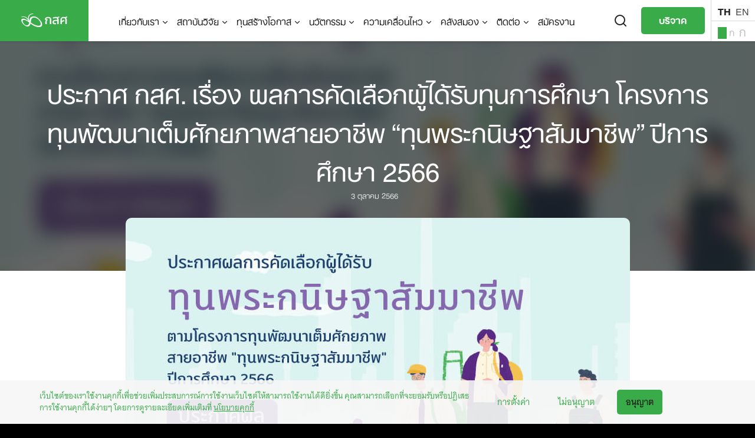

--- FILE ---
content_type: text/css
request_url: https://www.eef.or.th/wp-content/cache/wpfc-minified/q7wdm6jp/bxx6g.css
body_size: 44095
content:
@charset "UTF-8";
@font-face{font-family:awsm-jobs-icomoon;src:url(//www.eef.or.th/wp-content/plugins/wp-job-openings/assets/fonts/awsm-jobs-icomoon.eot?49gwka);src:url(//www.eef.or.th/wp-content/plugins/wp-job-openings/assets/fonts/awsm-jobs-icomoon.eot?49gwka#iefix) format('embedded-opentype'),url(//www.eef.or.th/wp-content/plugins/wp-job-openings/assets/fonts/awsm-jobs-icomoon.ttf?49gwka) format('truetype'),url(//www.eef.or.th/wp-content/plugins/wp-job-openings/assets/fonts/awsm-jobs-icomoon.woff?49gwka) format('woff'),url(//www.eef.or.th/wp-content/plugins/wp-job-openings/assets/fonts/awsm-jobs-icomoon.svg?49gwka#awsm-jobs-icomoon) format('svg');font-weight:400;font-style:normal;font-display:block}[class*=" awsm-job-icon-"],[class^=awsm-job-icon-]{font-family:awsm-jobs-icomoon!important;speak:none;font-style:normal;font-weight:400;font-variant:normal;text-transform:none;-webkit-font-smoothing:antialiased;-moz-osx-font-smoothing:grayscale}.awsm-job-icon-close-circle:before{content:"\e900";color:#a6a6a6}.awsm-job-icon-asterisk:before{content:"\f069"}.awsm-job-icon-plus:before{content:"\f067"}.awsm-job-icon-question:before{content:"\f128"}.awsm-job-icon-minus:before{content:"\f068"}.awsm-job-icon-glass:before{content:"\f000"}.awsm-job-icon-music:before{content:"\f001"}.awsm-job-icon-search:before{content:"\f002"}.awsm-job-icon-envelope-o:before{content:"\f003"}.awsm-job-icon-heart:before{content:"\f004"}.awsm-job-icon-star:before{content:"\f005"}.awsm-job-icon-star-o:before{content:"\f006"}.awsm-job-icon-user:before{content:"\f007"}.awsm-job-icon-film:before{content:"\f008"}.awsm-job-icon-th-large:before{content:"\f009"}.awsm-job-icon-th:before{content:"\f00a"}.awsm-job-icon-th-list:before{content:"\f00b"}.awsm-job-icon-check:before{content:"\f00c"}.awsm-job-icon-close:before{content:"\f00d"}.awsm-job-icon-remove:before{content:"\f00d"}.awsm-job-icon-times:before{content:"\f00d"}.awsm-job-icon-search-plus:before{content:"\f00e"}.awsm-job-icon-search-minus:before{content:"\f010"}.awsm-job-icon-power-off:before{content:"\f011"}.awsm-job-icon-signal:before{content:"\f012"}.awsm-job-icon-cog:before{content:"\f013"}.awsm-job-icon-gear:before{content:"\f013"}.awsm-job-icon-trash-o:before{content:"\f014"}.awsm-job-icon-home:before{content:"\f015"}.awsm-job-icon-file-o:before{content:"\f016"}.awsm-job-icon-clock-o:before{content:"\f017"}.awsm-job-icon-road:before{content:"\f018"}.awsm-job-icon-download:before{content:"\f019"}.awsm-job-icon-arrow-circle-o-down:before{content:"\f01a"}.awsm-job-icon-arrow-circle-o-up:before{content:"\f01b"}.awsm-job-icon-inbox:before{content:"\f01c"}.awsm-job-icon-play-circle-o:before{content:"\f01d"}.awsm-job-icon-repeat:before{content:"\f01e"}.awsm-job-icon-rotate-right:before{content:"\f01e"}.awsm-job-icon-refresh:before{content:"\f021"}.awsm-job-icon-list-alt:before{content:"\f022"}.awsm-job-icon-lock:before{content:"\f023"}.awsm-job-icon-flag:before{content:"\f024"}.awsm-job-icon-headphones:before{content:"\f025"}.awsm-job-icon-volume-off:before{content:"\f026"}.awsm-job-icon-volume-down:before{content:"\f027"}.awsm-job-icon-volume-up:before{content:"\f028"}.awsm-job-icon-qrcode:before{content:"\f029"}.awsm-job-icon-barcode:before{content:"\f02a"}.awsm-job-icon-tag:before{content:"\f02b"}.awsm-job-icon-tags:before{content:"\f02c"}.awsm-job-icon-book:before{content:"\f02d"}.awsm-job-icon-bookmark:before{content:"\f02e"}.awsm-job-icon-print:before{content:"\f02f"}.awsm-job-icon-camera:before{content:"\f030"}.awsm-job-icon-font:before{content:"\f031"}.awsm-job-icon-bold:before{content:"\f032"}.awsm-job-icon-italic:before{content:"\f033"}.awsm-job-icon-text-height:before{content:"\f034"}.awsm-job-icon-text-width:before{content:"\f035"}.awsm-job-icon-align-left:before{content:"\f036"}.awsm-job-icon-align-center:before{content:"\f037"}.awsm-job-icon-align-right:before{content:"\f038"}.awsm-job-icon-align-justify:before{content:"\f039"}.awsm-job-icon-list:before{content:"\f03a"}.awsm-job-icon-dedent:before{content:"\f03b"}.awsm-job-icon-outdent:before{content:"\f03b"}.awsm-job-icon-indent:before{content:"\f03c"}.awsm-job-icon-video-camera:before{content:"\f03d"}.awsm-job-icon-image:before{content:"\f03e"}.awsm-job-icon-photo:before{content:"\f03e"}.awsm-job-icon-picture-o:before{content:"\f03e"}.awsm-job-icon-pencil:before{content:"\f040"}.awsm-job-icon-map-marker:before{content:"\f041"}.awsm-job-icon-adjust:before{content:"\f042"}.awsm-job-icon-tint:before{content:"\f043"}.awsm-job-icon-edit:before{content:"\f044"}.awsm-job-icon-pencil-square-o:before{content:"\f044"}.awsm-job-icon-share-square-o:before{content:"\f045"}.awsm-job-icon-check-square-o:before{content:"\f046"}.awsm-job-icon-arrows:before{content:"\f047"}.awsm-job-icon-step-backward:before{content:"\f048"}.awsm-job-icon-fast-backward:before{content:"\f049"}.awsm-job-icon-backward:before{content:"\f04a"}.awsm-job-icon-play:before{content:"\f04b"}.awsm-job-icon-pause:before{content:"\f04c"}.awsm-job-icon-stop:before{content:"\f04d"}.awsm-job-icon-forward:before{content:"\f04e"}.awsm-job-icon-fast-forward:before{content:"\f050"}.awsm-job-icon-step-forward:before{content:"\f051"}.awsm-job-icon-eject:before{content:"\f052"}.awsm-job-icon-chevron-left:before{content:"\f053"}.awsm-job-icon-chevron-right:before{content:"\f054"}.awsm-job-icon-plus-circle:before{content:"\f055"}.awsm-job-icon-minus-circle:before{content:"\f056"}.awsm-job-icon-times-circle:before{content:"\f057"}.awsm-job-icon-check-circle:before{content:"\f058"}.awsm-job-icon-question-circle:before{content:"\f059"}.awsm-job-icon-info-circle:before{content:"\f05a"}.awsm-job-icon-crosshairs:before{content:"\f05b"}.awsm-job-icon-times-circle-o:before{content:"\f05c"}.awsm-job-icon-check-circle-o:before{content:"\f05d"}.awsm-job-icon-ban:before{content:"\f05e"}.awsm-job-icon-arrow-left:before{content:"\f060"}.awsm-job-icon-arrow-right:before{content:"\f061"}.awsm-job-icon-arrow-up:before{content:"\f062"}.awsm-job-icon-arrow-down:before{content:"\f063"}.awsm-job-icon-mail-forward:before{content:"\f064"}.awsm-job-icon-share:before{content:"\f064"}.awsm-job-icon-expand:before{content:"\f065"}.awsm-job-icon-compress:before{content:"\f066"}.awsm-job-icon-exclamation-circle:before{content:"\f06a"}.awsm-job-icon-gift:before{content:"\f06b"}.awsm-job-icon-leaf:before{content:"\f06c"}.awsm-job-icon-fire:before{content:"\f06d"}.awsm-job-icon-eye:before{content:"\f06e"}.awsm-job-icon-eye-slash:before{content:"\f070"}.awsm-job-icon-exclamation-triangle:before{content:"\f071"}.awsm-job-icon-warning:before{content:"\f071"}.awsm-job-icon-plane:before{content:"\f072"}.awsm-job-icon-calendar:before{content:"\f073"}.awsm-job-icon-random:before{content:"\f074"}.awsm-job-icon-comment:before{content:"\f075"}.awsm-job-icon-magnet:before{content:"\f076"}.awsm-job-icon-chevron-up:before{content:"\f077"}.awsm-job-icon-chevron-down:before{content:"\f078"}.awsm-job-icon-retweet:before{content:"\f079"}.awsm-job-icon-shopping-cart:before{content:"\f07a"}.awsm-job-icon-folder:before{content:"\f07b"}.awsm-job-icon-folder-open:before{content:"\f07c"}.awsm-job-icon-arrows-v:before{content:"\f07d"}.awsm-job-icon-arrows-h:before{content:"\f07e"}.awsm-job-icon-bar-chart:before{content:"\f080"}.awsm-job-icon-bar-chart-o:before{content:"\f080"}.awsm-job-icon-twitter-square:before{content:"\f081"}.awsm-job-icon-facebook-square:before{content:"\f082"}.awsm-job-icon-camera-retro:before{content:"\f083"}.awsm-job-icon-key:before{content:"\f084"}.awsm-job-icon-cogs:before{content:"\f085"}.awsm-job-icon-gears:before{content:"\f085"}.awsm-job-icon-comments:before{content:"\f086"}.awsm-job-icon-thumbs-o-up:before{content:"\f087"}.awsm-job-icon-thumbs-o-down:before{content:"\f088"}.awsm-job-icon-star-half:before{content:"\f089"}.awsm-job-icon-heart-o:before{content:"\f08a"}.awsm-job-icon-sign-out:before{content:"\f08b"}.awsm-job-icon-linkedin-square:before{content:"\f08c"}.awsm-job-icon-thumb-tack:before{content:"\f08d"}.awsm-job-icon-external-link:before{content:"\f08e"}.awsm-job-icon-sign-in:before{content:"\f090"}.awsm-job-icon-trophy:before{content:"\f091"}.awsm-job-icon-github-square:before{content:"\f092"}.awsm-job-icon-upload:before{content:"\f093"}.awsm-job-icon-lemon-o:before{content:"\f094"}.awsm-job-icon-phone:before{content:"\f095"}.awsm-job-icon-square-o:before{content:"\f096"}.awsm-job-icon-bookmark-o:before{content:"\f097"}.awsm-job-icon-phone-square:before{content:"\f098"}.awsm-job-icon-twitter:before{content:"\f099"}.awsm-job-icon-facebook:before{content:"\f09a"}.awsm-job-icon-facebook-f:before{content:"\f09a"}.awsm-job-icon-github:before{content:"\f09b"}.awsm-job-icon-unlock:before{content:"\f09c"}.awsm-job-icon-credit-card:before{content:"\f09d"}.awsm-job-icon-feed:before{content:"\f09e"}.awsm-job-icon-rss:before{content:"\f09e"}.awsm-job-icon-hdd-o:before{content:"\f0a0"}.awsm-job-icon-bullhorn:before{content:"\f0a1"}.awsm-job-icon-bell-o:before{content:"\f0a2"}.awsm-job-icon-certificate:before{content:"\f0a3"}.awsm-job-icon-hand-o-right:before{content:"\f0a4"}.awsm-job-icon-hand-o-left:before{content:"\f0a5"}.awsm-job-icon-hand-o-up:before{content:"\f0a6"}.awsm-job-icon-hand-o-down:before{content:"\f0a7"}.awsm-job-icon-arrow-circle-left:before{content:"\f0a8"}.awsm-job-icon-arrow-circle-right:before{content:"\f0a9"}.awsm-job-icon-arrow-circle-up:before{content:"\f0aa"}.awsm-job-icon-arrow-circle-down:before{content:"\f0ab"}.awsm-job-icon-globe:before{content:"\f0ac"}.awsm-job-icon-wrench:before{content:"\f0ad"}.awsm-job-icon-tasks:before{content:"\f0ae"}.awsm-job-icon-filter:before{content:"\f0b0"}.awsm-job-icon-briefcase:before{content:"\f0b1"}.awsm-job-icon-arrows-alt:before{content:"\f0b2"}.awsm-job-icon-group:before{content:"\f0c0"}.awsm-job-icon-users:before{content:"\f0c0"}.awsm-job-icon-chain:before{content:"\f0c1"}.awsm-job-icon-link:before{content:"\f0c1"}.awsm-job-icon-cloud:before{content:"\f0c2"}.awsm-job-icon-flask:before{content:"\f0c3"}.awsm-job-icon-cut:before{content:"\f0c4"}.awsm-job-icon-scissors:before{content:"\f0c4"}.awsm-job-icon-copy:before{content:"\f0c5"}.awsm-job-icon-files-o:before{content:"\f0c5"}.awsm-job-icon-paperclip:before{content:"\f0c6"}.awsm-job-icon-floppy-o:before{content:"\f0c7"}.awsm-job-icon-save:before{content:"\f0c7"}.awsm-job-icon-square:before{content:"\f0c8"}.awsm-job-icon-bars:before{content:"\f0c9"}.awsm-job-icon-navicon:before{content:"\f0c9"}.awsm-job-icon-reorder:before{content:"\f0c9"}.awsm-job-icon-list-ul:before{content:"\f0ca"}.awsm-job-icon-list-ol:before{content:"\f0cb"}.awsm-job-icon-strikethrough:before{content:"\f0cc"}.awsm-job-icon-underline:before{content:"\f0cd"}.awsm-job-icon-table:before{content:"\f0ce"}.awsm-job-icon-magic:before{content:"\f0d0"}.awsm-job-icon-truck:before{content:"\f0d1"}.awsm-job-icon-pinterest:before{content:"\f0d2"}.awsm-job-icon-pinterest-square:before{content:"\f0d3"}.awsm-job-icon-google-plus-square:before{content:"\f0d4"}.awsm-job-icon-google-plus:before{content:"\f0d5"}.awsm-job-icon-money:before{content:"\f0d6"}.awsm-job-icon-caret-down:before{content:"\f0d7"}.awsm-job-icon-caret-up:before{content:"\f0d8"}.awsm-job-icon-caret-left:before{content:"\f0d9"}.awsm-job-icon-caret-right:before{content:"\f0da"}.awsm-job-icon-columns:before{content:"\f0db"}.awsm-job-icon-sort:before{content:"\f0dc"}.awsm-job-icon-unsorted:before{content:"\f0dc"}.awsm-job-icon-sort-desc:before{content:"\f0dd"}.awsm-job-icon-sort-down:before{content:"\f0dd"}.awsm-job-icon-sort-asc:before{content:"\f0de"}.awsm-job-icon-sort-up:before{content:"\f0de"}.awsm-job-icon-envelope:before{content:"\f0e0"}.awsm-job-icon-linkedin:before{content:"\f0e1"}.awsm-job-icon-rotate-left:before{content:"\f0e2"}.awsm-job-icon-undo:before{content:"\f0e2"}.awsm-job-icon-gavel:before{content:"\f0e3"}.awsm-job-icon-legal:before{content:"\f0e3"}.awsm-job-icon-dashboard:before{content:"\f0e4"}.awsm-job-icon-tachometer:before{content:"\f0e4"}.awsm-job-icon-comment-o:before{content:"\f0e5"}.awsm-job-icon-comments-o:before{content:"\f0e6"}.awsm-job-icon-bolt:before{content:"\f0e7"}.awsm-job-icon-flash:before{content:"\f0e7"}.awsm-job-icon-sitemap:before{content:"\f0e8"}.awsm-job-icon-umbrella:before{content:"\f0e9"}.awsm-job-icon-clipboard:before{content:"\f0ea"}.awsm-job-icon-paste:before{content:"\f0ea"}.awsm-job-icon-lightbulb-o:before{content:"\f0eb"}.awsm-job-icon-exchange:before{content:"\f0ec"}.awsm-job-icon-cloud-download:before{content:"\f0ed"}.awsm-job-icon-cloud-upload:before{content:"\f0ee"}.awsm-job-icon-user-md:before{content:"\f0f0"}.awsm-job-icon-stethoscope:before{content:"\f0f1"}.awsm-job-icon-suitcase:before{content:"\f0f2"}.awsm-job-icon-bell:before{content:"\f0f3"}.awsm-job-icon-coffee:before{content:"\f0f4"}.awsm-job-icon-cutlery:before{content:"\f0f5"}.awsm-job-icon-file-text-o:before{content:"\f0f6"}.awsm-job-icon-building-o:before{content:"\f0f7"}.awsm-job-icon-hospital-o:before{content:"\f0f8"}.awsm-job-icon-ambulance:before{content:"\f0f9"}.awsm-job-icon-medkit:before{content:"\f0fa"}.awsm-job-icon-fighter-jet:before{content:"\f0fb"}.awsm-job-icon-beer:before{content:"\f0fc"}.awsm-job-icon-h-square:before{content:"\f0fd"}.awsm-job-icon-plus-square:before{content:"\f0fe"}.awsm-job-icon-angle-double-left:before{content:"\f100"}.awsm-job-icon-angle-double-right:before{content:"\f101"}.awsm-job-icon-angle-double-up:before{content:"\f102"}.awsm-job-icon-angle-double-down:before{content:"\f103"}.awsm-job-icon-angle-left:before{content:"\f104"}.awsm-job-icon-angle-right:before{content:"\f105"}.awsm-job-icon-angle-up:before{content:"\f106"}.awsm-job-icon-angle-down:before{content:"\f107"}.awsm-job-icon-desktop:before{content:"\f108"}.awsm-job-icon-laptop:before{content:"\f109"}.awsm-job-icon-tablet:before{content:"\f10a"}.awsm-job-icon-mobile:before{content:"\f10b"}.awsm-job-icon-mobile-phone:before{content:"\f10b"}.awsm-job-icon-circle-o:before{content:"\f10c"}.awsm-job-icon-quote-left:before{content:"\f10d"}.awsm-job-icon-quote-right:before{content:"\f10e"}.awsm-job-icon-spinner:before{content:"\f110"}.awsm-job-icon-circle:before{content:"\f111"}.awsm-job-icon-mail-reply:before{content:"\f112"}.awsm-job-icon-reply:before{content:"\f112"}.awsm-job-icon-github-alt:before{content:"\f113"}.awsm-job-icon-folder-o:before{content:"\f114"}.awsm-job-icon-folder-open-o:before{content:"\f115"}.awsm-job-icon-smile-o:before{content:"\f118"}.awsm-job-icon-frown-o:before{content:"\f119"}.awsm-job-icon-meh-o:before{content:"\f11a"}.awsm-job-icon-gamepad:before{content:"\f11b"}.awsm-job-icon-keyboard-o:before{content:"\f11c"}.awsm-job-icon-flag-o:before{content:"\f11d"}.awsm-job-icon-flag-checkered:before{content:"\f11e"}.awsm-job-icon-terminal:before{content:"\f120"}.awsm-job-icon-code:before{content:"\f121"}.awsm-job-icon-mail-reply-all:before{content:"\f122"}.awsm-job-icon-reply-all:before{content:"\f122"}.awsm-job-icon-star-half-empty:before{content:"\f123"}.awsm-job-icon-star-half-full:before{content:"\f123"}.awsm-job-icon-star-half-o:before{content:"\f123"}.awsm-job-icon-location-arrow:before{content:"\f124"}.awsm-job-icon-crop:before{content:"\f125"}.awsm-job-icon-code-fork:before{content:"\f126"}.awsm-job-icon-chain-broken:before{content:"\f127"}.awsm-job-icon-unlink:before{content:"\f127"}.awsm-job-icon-info:before{content:"\f129"}.awsm-job-icon-exclamation:before{content:"\f12a"}.awsm-job-icon-superscript:before{content:"\f12b"}.awsm-job-icon-subscript:before{content:"\f12c"}.awsm-job-icon-eraser:before{content:"\f12d"}.awsm-job-icon-puzzle-piece:before{content:"\f12e"}.awsm-job-icon-microphone:before{content:"\f130"}.awsm-job-icon-microphone-slash:before{content:"\f131"}.awsm-job-icon-shield:before{content:"\f132"}.awsm-job-icon-calendar-o:before{content:"\f133"}.awsm-job-icon-fire-extinguisher:before{content:"\f134"}.awsm-job-icon-rocket:before{content:"\f135"}.awsm-job-icon-maxcdn:before{content:"\f136"}.awsm-job-icon-chevron-circle-left:before{content:"\f137"}.awsm-job-icon-chevron-circle-right:before{content:"\f138"}.awsm-job-icon-chevron-circle-up:before{content:"\f139"}.awsm-job-icon-chevron-circle-down:before{content:"\f13a"}.awsm-job-icon-html5:before{content:"\f13b"}.awsm-job-icon-css3:before{content:"\f13c"}.awsm-job-icon-anchor:before{content:"\f13d"}.awsm-job-icon-unlock-alt:before{content:"\f13e"}.awsm-job-icon-bullseye:before{content:"\f140"}.awsm-job-icon-ellipsis-h:before{content:"\f141"}.awsm-job-icon-ellipsis-v:before{content:"\f142"}.awsm-job-icon-rss-square:before{content:"\f143"}.awsm-job-icon-play-circle:before{content:"\f144"}.awsm-job-icon-ticket:before{content:"\f145"}.awsm-job-icon-minus-square:before{content:"\f146"}.awsm-job-icon-minus-square-o:before{content:"\f147"}.awsm-job-icon-level-up:before{content:"\f148"}.awsm-job-icon-level-down:before{content:"\f149"}.awsm-job-icon-check-square:before{content:"\f14a"}.awsm-job-icon-pencil-square:before{content:"\f14b"}.awsm-job-icon-external-link-square:before{content:"\f14c"}.awsm-job-icon-share-square:before{content:"\f14d"}.awsm-job-icon-compass:before{content:"\f14e"}.awsm-job-icon-caret-square-o-down:before{content:"\f150"}.awsm-job-icon-toggle-down:before{content:"\f150"}.awsm-job-icon-caret-square-o-up:before{content:"\f151"}.awsm-job-icon-toggle-up:before{content:"\f151"}.awsm-job-icon-caret-square-o-right:before{content:"\f152"}.awsm-job-icon-toggle-right:before{content:"\f152"}.awsm-job-icon-eur:before{content:"\f153"}.awsm-job-icon-euro:before{content:"\f153"}.awsm-job-icon-gbp:before{content:"\f154"}.awsm-job-icon-dollar:before{content:"\f155"}.awsm-job-icon-usd:before{content:"\f155"}.awsm-job-icon-inr:before{content:"\f156"}.awsm-job-icon-rupee:before{content:"\f156"}.awsm-job-icon-cny:before{content:"\f157"}.awsm-job-icon-jpy:before{content:"\f157"}.awsm-job-icon-rmb:before{content:"\f157"}.awsm-job-icon-yen:before{content:"\f157"}.awsm-job-icon-rouble:before{content:"\f158"}.awsm-job-icon-rub:before{content:"\f158"}.awsm-job-icon-ruble:before{content:"\f158"}.awsm-job-icon-krw:before{content:"\f159"}.awsm-job-icon-won:before{content:"\f159"}.awsm-job-icon-bitcoin:before{content:"\f15a"}.awsm-job-icon-btc:before{content:"\f15a"}.awsm-job-icon-file:before{content:"\f15b"}.awsm-job-icon-file-text:before{content:"\f15c"}.awsm-job-icon-sort-alpha-asc:before{content:"\f15d"}.awsm-job-icon-sort-alpha-desc:before{content:"\f15e"}.awsm-job-icon-sort-amount-asc:before{content:"\f160"}.awsm-job-icon-sort-amount-desc:before{content:"\f161"}.awsm-job-icon-sort-numeric-asc:before{content:"\f162"}.awsm-job-icon-sort-numeric-desc:before{content:"\f163"}.awsm-job-icon-thumbs-up:before{content:"\f164"}.awsm-job-icon-thumbs-down:before{content:"\f165"}.awsm-job-icon-youtube-square:before{content:"\f166"}.awsm-job-icon-youtube:before{content:"\f167"}.awsm-job-icon-xing:before{content:"\f168"}.awsm-job-icon-xing-square:before{content:"\f169"}.awsm-job-icon-youtube-play:before{content:"\f16a"}.awsm-job-icon-dropbox:before{content:"\f16b"}.awsm-job-icon-stack-overflow:before{content:"\f16c"}.awsm-job-icon-instagram:before{content:"\f16d"}.awsm-job-icon-flickr:before{content:"\f16e"}.awsm-job-icon-adn:before{content:"\f170"}.awsm-job-icon-bitbucket:before{content:"\f171"}.awsm-job-icon-bitbucket-square:before{content:"\f172"}.awsm-job-icon-tumblr:before{content:"\f173"}.awsm-job-icon-tumblr-square:before{content:"\f174"}.awsm-job-icon-long-arrow-down:before{content:"\f175"}.awsm-job-icon-long-arrow-up:before{content:"\f176"}.awsm-job-icon-long-arrow-left:before{content:"\f177"}.awsm-job-icon-long-arrow-right:before{content:"\f178"}.awsm-job-icon-apple:before{content:"\f179"}.awsm-job-icon-windows:before{content:"\f17a"}.awsm-job-icon-android:before{content:"\f17b"}.awsm-job-icon-linux:before{content:"\f17c"}.awsm-job-icon-dribbble:before{content:"\f17d"}.awsm-job-icon-skype:before{content:"\f17e"}.awsm-job-icon-foursquare:before{content:"\f180"}.awsm-job-icon-trello:before{content:"\f181"}.awsm-job-icon-female:before{content:"\f182"}.awsm-job-icon-male:before{content:"\f183"}.awsm-job-icon-gittip:before{content:"\f184"}.awsm-job-icon-gratipay:before{content:"\f184"}.awsm-job-icon-sun-o:before{content:"\f185"}.awsm-job-icon-moon-o:before{content:"\f186"}.awsm-job-icon-archive:before{content:"\f187"}.awsm-job-icon-bug:before{content:"\f188"}.awsm-job-icon-vk:before{content:"\f189"}.awsm-job-icon-weibo:before{content:"\f18a"}.awsm-job-icon-renren:before{content:"\f18b"}.awsm-job-icon-pagelines:before{content:"\f18c"}.awsm-job-icon-stack-exchange:before{content:"\f18d"}.awsm-job-icon-arrow-circle-o-right:before{content:"\f18e"}.awsm-job-icon-arrow-circle-o-left:before{content:"\f190"}.awsm-job-icon-caret-square-o-left:before{content:"\f191"}.awsm-job-icon-toggle-left:before{content:"\f191"}.awsm-job-icon-dot-circle-o:before{content:"\f192"}.awsm-job-icon-wheelchair:before{content:"\f193"}.awsm-job-icon-vimeo-square:before{content:"\f194"}.awsm-job-icon-try:before{content:"\f195"}.awsm-job-icon-turkish-lira:before{content:"\f195"}.awsm-job-icon-plus-square-o:before{content:"\f196"}.awsm-job-icon-space-shuttle:before{content:"\f197"}.awsm-job-icon-slack:before{content:"\f198"}.awsm-job-icon-envelope-square:before{content:"\f199"}.awsm-job-icon-wordpress:before{content:"\f19a"}.awsm-job-icon-openid:before{content:"\f19b"}.awsm-job-icon-bank:before{content:"\f19c"}.awsm-job-icon-institution:before{content:"\f19c"}.awsm-job-icon-university:before{content:"\f19c"}.awsm-job-icon-graduation-cap:before{content:"\f19d"}.awsm-job-icon-mortar-board:before{content:"\f19d"}.awsm-job-icon-yahoo:before{content:"\f19e"}.awsm-job-icon-google:before{content:"\f1a0"}.awsm-job-icon-reddit:before{content:"\f1a1"}.awsm-job-icon-reddit-square:before{content:"\f1a2"}.awsm-job-icon-stumbleupon-circle:before{content:"\f1a3"}.awsm-job-icon-stumbleupon:before{content:"\f1a4"}.awsm-job-icon-delicious:before{content:"\f1a5"}.awsm-job-icon-digg:before{content:"\f1a6"}.awsm-job-icon-pied-piper-pp:before{content:"\f1a7"}.awsm-job-icon-pied-piper-alt:before{content:"\f1a8"}.awsm-job-icon-drupal:before{content:"\f1a9"}.awsm-job-icon-joomla:before{content:"\f1aa"}.awsm-job-icon-language:before{content:"\f1ab"}.awsm-job-icon-fax:before{content:"\f1ac"}.awsm-job-icon-building:before{content:"\f1ad"}.awsm-job-icon-child:before{content:"\f1ae"}.awsm-job-icon-paw:before{content:"\f1b0"}.awsm-job-icon-spoon:before{content:"\f1b1"}.awsm-job-icon-cube:before{content:"\f1b2"}.awsm-job-icon-cubes:before{content:"\f1b3"}.awsm-job-icon-behance:before{content:"\f1b4"}.awsm-job-icon-behance-square:before{content:"\f1b5"}.awsm-job-icon-steam:before{content:"\f1b6"}.awsm-job-icon-steam-square:before{content:"\f1b7"}.awsm-job-icon-recycle:before{content:"\f1b8"}.awsm-job-icon-automobile:before{content:"\f1b9"}.awsm-job-icon-car:before{content:"\f1b9"}.awsm-job-icon-cab:before{content:"\f1ba"}.awsm-job-icon-taxi:before{content:"\f1ba"}.awsm-job-icon-tree:before{content:"\f1bb"}.awsm-job-icon-spotify:before{content:"\f1bc"}.awsm-job-icon-deviantart:before{content:"\f1bd"}.awsm-job-icon-soundcloud:before{content:"\f1be"}.awsm-job-icon-database:before{content:"\f1c0"}.awsm-job-icon-file-pdf-o:before{content:"\f1c1"}.awsm-job-icon-file-word-o:before{content:"\f1c2"}.awsm-job-icon-file-excel-o:before{content:"\f1c3"}.awsm-job-icon-file-powerpoint-o:before{content:"\f1c4"}.awsm-job-icon-file-image-o:before{content:"\f1c5"}.awsm-job-icon-file-photo-o:before{content:"\f1c5"}.awsm-job-icon-file-picture-o:before{content:"\f1c5"}.awsm-job-icon-file-archive-o:before{content:"\f1c6"}.awsm-job-icon-file-zip-o:before{content:"\f1c6"}.awsm-job-icon-file-audio-o:before{content:"\f1c7"}.awsm-job-icon-file-sound-o:before{content:"\f1c7"}.awsm-job-icon-file-movie-o:before{content:"\f1c8"}.awsm-job-icon-file-video-o:before{content:"\f1c8"}.awsm-job-icon-file-code-o:before{content:"\f1c9"}.awsm-job-icon-vine:before{content:"\f1ca"}.awsm-job-icon-codepen:before{content:"\f1cb"}.awsm-job-icon-jsfiddle:before{content:"\f1cc"}.awsm-job-icon-life-bouy:before{content:"\f1cd"}.awsm-job-icon-life-buoy:before{content:"\f1cd"}.awsm-job-icon-life-ring:before{content:"\f1cd"}.awsm-job-icon-life-saver:before{content:"\f1cd"}.awsm-job-icon-support:before{content:"\f1cd"}.awsm-job-icon-circle-o-notch:before{content:"\f1ce"}.awsm-job-icon-ra:before{content:"\f1d0"}.awsm-job-icon-rebel:before{content:"\f1d0"}.awsm-job-icon-resistance:before{content:"\f1d0"}.awsm-job-icon-empire:before{content:"\f1d1"}.awsm-job-icon-ge:before{content:"\f1d1"}.awsm-job-icon-git-square:before{content:"\f1d2"}.awsm-job-icon-git:before{content:"\f1d3"}.awsm-job-icon-hacker-news:before{content:"\f1d4"}.awsm-job-icon-y-combinator-square:before{content:"\f1d4"}.awsm-job-icon-yc-square:before{content:"\f1d4"}.awsm-job-icon-tencent-weibo:before{content:"\f1d5"}.awsm-job-icon-qq:before{content:"\f1d6"}.awsm-job-icon-wechat:before{content:"\f1d7"}.awsm-job-icon-weixin:before{content:"\f1d7"}.awsm-job-icon-paper-plane:before{content:"\f1d8"}.awsm-job-icon-send:before{content:"\f1d8"}.awsm-job-icon-paper-plane-o:before{content:"\f1d9"}.awsm-job-icon-send-o:before{content:"\f1d9"}.awsm-job-icon-history:before{content:"\f1da"}.awsm-job-icon-circle-thin:before{content:"\f1db"}.awsm-job-icon-header:before{content:"\f1dc"}.awsm-job-icon-paragraph:before{content:"\f1dd"}.awsm-job-icon-sliders:before{content:"\f1de"}.awsm-job-icon-share-alt:before{content:"\f1e0"}.awsm-job-icon-share-alt-square:before{content:"\f1e1"}.awsm-job-icon-bomb:before{content:"\f1e2"}.awsm-job-icon-futbol-o:before{content:"\f1e3"}.awsm-job-icon-soccer-ball-o:before{content:"\f1e3"}.awsm-job-icon-tty:before{content:"\f1e4"}.awsm-job-icon-binoculars:before{content:"\f1e5"}.awsm-job-icon-plug:before{content:"\f1e6"}.awsm-job-icon-slideshare:before{content:"\f1e7"}.awsm-job-icon-twitch:before{content:"\f1e8"}.awsm-job-icon-yelp:before{content:"\f1e9"}.awsm-job-icon-newspaper-o:before{content:"\f1ea"}.awsm-job-icon-wifi:before{content:"\f1eb"}.awsm-job-icon-calculator:before{content:"\f1ec"}.awsm-job-icon-paypal:before{content:"\f1ed"}.awsm-job-icon-google-wallet:before{content:"\f1ee"}.awsm-job-icon-cc-visa:before{content:"\f1f0"}.awsm-job-icon-cc-mastercard:before{content:"\f1f1"}.awsm-job-icon-cc-discover:before{content:"\f1f2"}.awsm-job-icon-cc-amex:before{content:"\f1f3"}.awsm-job-icon-cc-paypal:before{content:"\f1f4"}.awsm-job-icon-cc-stripe:before{content:"\f1f5"}.awsm-job-icon-bell-slash:before{content:"\f1f6"}.awsm-job-icon-bell-slash-o:before{content:"\f1f7"}.awsm-job-icon-trash:before{content:"\f1f8"}.awsm-job-icon-copyright:before{content:"\f1f9"}.awsm-job-icon-at:before{content:"\f1fa"}.awsm-job-icon-eyedropper:before{content:"\f1fb"}.awsm-job-icon-paint-brush:before{content:"\f1fc"}.awsm-job-icon-birthday-cake:before{content:"\f1fd"}.awsm-job-icon-area-chart:before{content:"\f1fe"}.awsm-job-icon-pie-chart:before{content:"\f200"}.awsm-job-icon-line-chart:before{content:"\f201"}.awsm-job-icon-lastfm:before{content:"\f202"}.awsm-job-icon-lastfm-square:before{content:"\f203"}.awsm-job-icon-toggle-off:before{content:"\f204"}.awsm-job-icon-toggle-on:before{content:"\f205"}.awsm-job-icon-bicycle:before{content:"\f206"}.awsm-job-icon-bus:before{content:"\f207"}.awsm-job-icon-ioxhost:before{content:"\f208"}.awsm-job-icon-angellist:before{content:"\f209"}.awsm-job-icon-cc:before{content:"\f20a"}.awsm-job-icon-ils:before{content:"\f20b"}.awsm-job-icon-shekel:before{content:"\f20b"}.awsm-job-icon-sheqel:before{content:"\f20b"}.awsm-job-icon-meanpath:before{content:"\f20c"}.awsm-job-icon-buysellads:before{content:"\f20d"}.awsm-job-icon-connectdevelop:before{content:"\f20e"}.awsm-job-icon-dashcube:before{content:"\f210"}.awsm-job-icon-forumbee:before{content:"\f211"}.awsm-job-icon-leanpub:before{content:"\f212"}.awsm-job-icon-sellsy:before{content:"\f213"}.awsm-job-icon-shirtsinbulk:before{content:"\f214"}.awsm-job-icon-simplybuilt:before{content:"\f215"}.awsm-job-icon-skyatlas:before{content:"\f216"}.awsm-job-icon-cart-plus:before{content:"\f217"}.awsm-job-icon-cart-arrow-down:before{content:"\f218"}.awsm-job-icon-diamond:before{content:"\f219"}.awsm-job-icon-ship:before{content:"\f21a"}.awsm-job-icon-user-secret:before{content:"\f21b"}.awsm-job-icon-motorcycle:before{content:"\f21c"}.awsm-job-icon-street-view:before{content:"\f21d"}.awsm-job-icon-heartbeat:before{content:"\f21e"}.awsm-job-icon-venus:before{content:"\f221"}.awsm-job-icon-mars:before{content:"\f222"}.awsm-job-icon-mercury:before{content:"\f223"}.awsm-job-icon-intersex:before{content:"\f224"}.awsm-job-icon-transgender:before{content:"\f224"}.awsm-job-icon-transgender-alt:before{content:"\f225"}.awsm-job-icon-venus-double:before{content:"\f226"}.awsm-job-icon-mars-double:before{content:"\f227"}.awsm-job-icon-venus-mars:before{content:"\f228"}.awsm-job-icon-mars-stroke:before{content:"\f229"}.awsm-job-icon-mars-stroke-v:before{content:"\f22a"}.awsm-job-icon-mars-stroke-h:before{content:"\f22b"}.awsm-job-icon-neuter:before{content:"\f22c"}.awsm-job-icon-genderless:before{content:"\f22d"}.awsm-job-icon-facebook-official:before{content:"\f230"}.awsm-job-icon-pinterest-p:before{content:"\f231"}.awsm-job-icon-whatsapp:before{content:"\f232"}.awsm-job-icon-server:before{content:"\f233"}.awsm-job-icon-user-plus:before{content:"\f234"}.awsm-job-icon-user-times:before{content:"\f235"}.awsm-job-icon-bed:before{content:"\f236"}.awsm-job-icon-hotel:before{content:"\f236"}.awsm-job-icon-viacoin:before{content:"\f237"}.awsm-job-icon-train:before{content:"\f238"}.awsm-job-icon-subway:before{content:"\f239"}.awsm-job-icon-medium:before{content:"\f23a"}.awsm-job-icon-y-combinator:before{content:"\f23b"}.awsm-job-icon-yc:before{content:"\f23b"}.awsm-job-icon-optin-monster:before{content:"\f23c"}.awsm-job-icon-opencart:before{content:"\f23d"}.awsm-job-icon-expeditedssl:before{content:"\f23e"}.awsm-job-icon-battery:before{content:"\f240"}.awsm-job-icon-battery-4:before{content:"\f240"}.awsm-job-icon-battery-full:before{content:"\f240"}.awsm-job-icon-battery-3:before{content:"\f241"}.awsm-job-icon-battery-three-quarters:before{content:"\f241"}.awsm-job-icon-battery-2:before{content:"\f242"}.awsm-job-icon-battery-half:before{content:"\f242"}.awsm-job-icon-battery-1:before{content:"\f243"}.awsm-job-icon-battery-quarter:before{content:"\f243"}.awsm-job-icon-battery-0:before{content:"\f244"}.awsm-job-icon-battery-empty:before{content:"\f244"}.awsm-job-icon-mouse-pointer:before{content:"\f245"}.awsm-job-icon-i-cursor:before{content:"\f246"}.awsm-job-icon-object-group:before{content:"\f247"}.awsm-job-icon-object-ungroup:before{content:"\f248"}.awsm-job-icon-sticky-note:before{content:"\f249"}.awsm-job-icon-sticky-note-o:before{content:"\f24a"}.awsm-job-icon-cc-jcb:before{content:"\f24b"}.awsm-job-icon-cc-diners-club:before{content:"\f24c"}.awsm-job-icon-clone:before{content:"\f24d"}.awsm-job-icon-balance-scale:before{content:"\f24e"}.awsm-job-icon-hourglass-o:before{content:"\f250"}.awsm-job-icon-hourglass-1:before{content:"\f251"}.awsm-job-icon-hourglass-start:before{content:"\f251"}.awsm-job-icon-hourglass-2:before{content:"\f252"}.awsm-job-icon-hourglass-half:before{content:"\f252"}.awsm-job-icon-hourglass-3:before{content:"\f253"}.awsm-job-icon-hourglass-end:before{content:"\f253"}.awsm-job-icon-hourglass:before{content:"\f254"}.awsm-job-icon-hand-grab-o:before{content:"\f255"}.awsm-job-icon-hand-rock-o:before{content:"\f255"}.awsm-job-icon-hand-paper-o:before{content:"\f256"}.awsm-job-icon-hand-stop-o:before{content:"\f256"}.awsm-job-icon-hand-scissors-o:before{content:"\f257"}.awsm-job-icon-hand-lizard-o:before{content:"\f258"}.awsm-job-icon-hand-spock-o:before{content:"\f259"}.awsm-job-icon-hand-pointer-o:before{content:"\f25a"}.awsm-job-icon-hand-peace-o:before{content:"\f25b"}.awsm-job-icon-trademark:before{content:"\f25c"}.awsm-job-icon-registered:before{content:"\f25d"}.awsm-job-icon-creative-commons:before{content:"\f25e"}.awsm-job-icon-gg:before{content:"\f260"}.awsm-job-icon-gg-circle:before{content:"\f261"}.awsm-job-icon-tripadvisor:before{content:"\f262"}.awsm-job-icon-odnoklassniki:before{content:"\f263"}.awsm-job-icon-odnoklassniki-square:before{content:"\f264"}.awsm-job-icon-get-pocket:before{content:"\f265"}.awsm-job-icon-wikipedia-w:before{content:"\f266"}.awsm-job-icon-safari:before{content:"\f267"}.awsm-job-icon-chrome:before{content:"\f268"}.awsm-job-icon-firefox:before{content:"\f269"}.awsm-job-icon-opera:before{content:"\f26a"}.awsm-job-icon-internet-explorer:before{content:"\f26b"}.awsm-job-icon-television:before{content:"\f26c"}.awsm-job-icon-tv:before{content:"\f26c"}.awsm-job-icon-contao:before{content:"\f26d"}.awsm-job-icon-500px:before{content:"\f26e"}.awsm-job-icon-amazon:before{content:"\f270"}.awsm-job-icon-calendar-plus-o:before{content:"\f271"}.awsm-job-icon-calendar-minus-o:before{content:"\f272"}.awsm-job-icon-calendar-times-o:before{content:"\f273"}.awsm-job-icon-calendar-check-o:before{content:"\f274"}.awsm-job-icon-industry:before{content:"\f275"}.awsm-job-icon-map-pin:before{content:"\f276"}.awsm-job-icon-map-signs:before{content:"\f277"}.awsm-job-icon-map-o:before{content:"\f278"}.awsm-job-icon-map:before{content:"\f279"}.awsm-job-icon-commenting:before{content:"\f27a"}.awsm-job-icon-commenting-o:before{content:"\f27b"}.awsm-job-icon-houzz:before{content:"\f27c"}.awsm-job-icon-vimeo:before{content:"\f27d"}.awsm-job-icon-black-tie:before{content:"\f27e"}.awsm-job-icon-fonticons:before{content:"\f280"}.awsm-job-icon-reddit-alien:before{content:"\f281"}.awsm-job-icon-edge:before{content:"\f282"}.awsm-job-icon-credit-card-alt:before{content:"\f283"}.awsm-job-icon-codiepie:before{content:"\f284"}.awsm-job-icon-modx:before{content:"\f285"}.awsm-job-icon-fort-awesome:before{content:"\f286"}.awsm-job-icon-usb:before{content:"\f287"}.awsm-job-icon-product-hunt:before{content:"\f288"}.awsm-job-icon-mixcloud:before{content:"\f289"}.awsm-job-icon-scribd:before{content:"\f28a"}.awsm-job-icon-pause-circle:before{content:"\f28b"}.awsm-job-icon-pause-circle-o:before{content:"\f28c"}.awsm-job-icon-stop-circle:before{content:"\f28d"}.awsm-job-icon-stop-circle-o:before{content:"\f28e"}.awsm-job-icon-shopping-bag:before{content:"\f290"}.awsm-job-icon-shopping-basket:before{content:"\f291"}.awsm-job-icon-hashtag:before{content:"\f292"}.awsm-job-icon-bluetooth:before{content:"\f293"}.awsm-job-icon-bluetooth-b:before{content:"\f294"}.awsm-job-icon-percent:before{content:"\f295"}.awsm-job-icon-gitlab:before{content:"\f296"}.awsm-job-icon-wpbeginner:before{content:"\f297"}.awsm-job-icon-wpforms:before{content:"\f298"}.awsm-job-icon-envira:before{content:"\f299"}.awsm-job-icon-universal-access:before{content:"\f29a"}.awsm-job-icon-wheelchair-alt:before{content:"\f29b"}.awsm-job-icon-question-circle-o:before{content:"\f29c"}.awsm-job-icon-blind:before{content:"\f29d"}.awsm-job-icon-audio-description:before{content:"\f29e"}.awsm-job-icon-volume-control-phone:before{content:"\f2a0"}.awsm-job-icon-braille:before{content:"\f2a1"}.awsm-job-icon-assistive-listening-systems:before{content:"\f2a2"}.awsm-job-icon-american-sign-language-interpreting:before{content:"\f2a3"}.awsm-job-icon-asl-interpreting:before{content:"\f2a3"}.awsm-job-icon-deaf:before{content:"\f2a4"}.awsm-job-icon-deafness:before{content:"\f2a4"}.awsm-job-icon-hard-of-hearing:before{content:"\f2a4"}.awsm-job-icon-glide:before{content:"\f2a5"}.awsm-job-icon-glide-g:before{content:"\f2a6"}.awsm-job-icon-sign-language:before{content:"\f2a7"}.awsm-job-icon-signing:before{content:"\f2a7"}.awsm-job-icon-low-vision:before{content:"\f2a8"}.awsm-job-icon-viadeo:before{content:"\f2a9"}.awsm-job-icon-viadeo-square:before{content:"\f2aa"}.awsm-job-icon-snapchat:before{content:"\f2ab"}.awsm-job-icon-snapchat-ghost:before{content:"\f2ac"}.awsm-job-icon-snapchat-square:before{content:"\f2ad"}.awsm-job-icon-pied-piper:before{content:"\f2ae"}.awsm-job-icon-first-order:before{content:"\f2b0"}.awsm-job-icon-yoast:before{content:"\f2b1"}.awsm-job-icon-themeisle:before{content:"\f2b2"}.awsm-job-icon-google-plus-circle:before{content:"\f2b3"}.awsm-job-icon-google-plus-official:before{content:"\f2b3"}.awsm-job-icon-fa:before{content:"\f2b4"}.awsm-job-icon-font-awesome:before{content:"\f2b4"}.awsm-job-icon-handshake-o:before{content:"\f2b5"}.awsm-job-icon-envelope-open:before{content:"\f2b6"}.awsm-job-icon-envelope-open-o:before{content:"\f2b7"}.awsm-job-icon-linode:before{content:"\f2b8"}.awsm-job-icon-address-book:before{content:"\f2b9"}.awsm-job-icon-address-book-o:before{content:"\f2ba"}.awsm-job-icon-address-card:before{content:"\f2bb"}.awsm-job-icon-vcard:before{content:"\f2bb"}.awsm-job-icon-address-card-o:before{content:"\f2bc"}.awsm-job-icon-vcard-o:before{content:"\f2bc"}.awsm-job-icon-user-circle:before{content:"\f2bd"}.awsm-job-icon-user-circle-o:before{content:"\f2be"}.awsm-job-icon-user-o:before{content:"\f2c0"}.awsm-job-icon-id-badge:before{content:"\f2c1"}.awsm-job-icon-drivers-license:before{content:"\f2c2"}.awsm-job-icon-id-card:before{content:"\f2c2"}.awsm-job-icon-drivers-license-o:before{content:"\f2c3"}.awsm-job-icon-id-card-o:before{content:"\f2c3"}.awsm-job-icon-quora:before{content:"\f2c4"}.awsm-job-icon-free-code-camp:before{content:"\f2c5"}.awsm-job-icon-telegram:before{content:"\f2c6"}.awsm-job-icon-thermometer:before{content:"\f2c7"}.awsm-job-icon-thermometer-4:before{content:"\f2c7"}.awsm-job-icon-thermometer-full:before{content:"\f2c7"}.awsm-job-icon-thermometer-3:before{content:"\f2c8"}.awsm-job-icon-thermometer-three-quarters:before{content:"\f2c8"}.awsm-job-icon-thermometer-2:before{content:"\f2c9"}.awsm-job-icon-thermometer-half:before{content:"\f2c9"}.awsm-job-icon-thermometer-1:before{content:"\f2ca"}.awsm-job-icon-thermometer-quarter:before{content:"\f2ca"}.awsm-job-icon-thermometer-0:before{content:"\f2cb"}.awsm-job-icon-thermometer-empty:before{content:"\f2cb"}.awsm-job-icon-shower:before{content:"\f2cc"}.awsm-job-icon-bath:before{content:"\f2cd"}.awsm-job-icon-bathtub:before{content:"\f2cd"}.awsm-job-icon-s15:before{content:"\f2cd"}.awsm-job-icon-podcast:before{content:"\f2ce"}.awsm-job-icon-window-maximize:before{content:"\f2d0"}.awsm-job-icon-window-minimize:before{content:"\f2d1"}.awsm-job-icon-window-restore:before{content:"\f2d2"}.awsm-job-icon-times-rectangle:before{content:"\f2d3"}.awsm-job-icon-window-close:before{content:"\f2d3"}.awsm-job-icon-times-rectangle-o:before{content:"\f2d4"}.awsm-job-icon-window-close-o:before{content:"\f2d4"}.awsm-job-icon-bandcamp:before{content:"\f2d5"}.awsm-job-icon-grav:before{content:"\f2d6"}.awsm-job-icon-etsy:before{content:"\f2d7"}.awsm-job-icon-imdb:before{content:"\f2d8"}.awsm-job-icon-ravelry:before{content:"\f2d9"}.awsm-job-icon-eercast:before{content:"\f2da"}.awsm-job-icon-microchip:before{content:"\f2db"}.awsm-job-icon-snowflake-o:before{content:"\f2dc"}.awsm-job-icon-superpowers:before{content:"\f2dd"}.awsm-job-icon-wpexplorer:before{content:"\f2de"}.awsm-job-icon-meetup:before{content:"\f2e0"}.awsm-selectric-wrapper{position:relative;cursor:pointer;min-width:160px}.awsm-selectric-responsive{width:100%}.awsm-selectric{border:1px solid #dddfe3;-webkit-box-shadow:0 1px 4px 0 rgb(0 0 0 / 5%);box-shadow:0 1px 4px 0 rgb(0 0 0 / 5%);background:#fff;position:relative;overflow:hidden;width:100%}.awsm-selectric .label{display:block;white-space:nowrap;overflow:hidden;text-overflow:ellipsis;margin:0 48px 0 10px;padding:0;font-size:12px;line-height:46px;color:#444;height:46px;text-align:left;-webkit-user-select:none;-moz-user-select:none;-ms-user-select:none;user-select:none}.awsm-selectric .awsm-selectric-arrow-drop{display:block;position:absolute;right:0;top:0;width:38px;height:100%;text-indent:-99999px;text-align:center}.awsm-selectric .awsm-selectric-arrow-drop:after{content:" ";position:absolute;top:0;right:0;bottom:0;left:0;margin:auto;width:0;height:0;border:4px solid transparent;border-top-color:#444;border-bottom:none}.awsm-selectric-focus .awsm-selectric{border-color:#aaa}.awsm-selectric-hover .awsm-selectric{border-color:#dbdbdb}.awsm-selectric-hover .awsm-selectric .awsm-selectric-arrow-drop:after{border-top-color:#444}.awsm-selectric-open{z-index:9999}.awsm-selectric-open .awsm-selectric{border-color:#dbdbdb}.awsm-selectric-open .awsm-selectric-items{display:block}.awsm-selectric-disabled{filter:alpha(opacity=50);opacity:.5;cursor:default;-webkit-user-select:none;-moz-user-select:none;-ms-user-select:none;user-select:none}.awsm-selectric-hide-select{position:relative;overflow:hidden;width:0;height:0}.awsm-selectric-hide-select select{position:absolute;left:-100%}.awsm-selectric-hide-select.awsm-selectric-is-native{position:absolute;width:100%;height:100%;z-index:10}.awsm-selectric-hide-select.awsm-selectric-is-native select{position:absolute;top:0;left:0;right:0;height:100%;width:100%;border:none;z-index:1;-webkit-box-sizing:border-box;box-sizing:border-box;opacity:0}.awsm-selectric-input{position:absolute!important;top:0!important;left:0!important;overflow:hidden!important;clip:rect(0,0,0,0)!important;margin:0!important;padding:0!important;width:1px!important;height:1px!important;outline:0!important;border:none!important;background:0 0!important}.awsm-selectric-temp-show{position:absolute!important;visibility:hidden!important;display:block!important}.awsm-selectric-items{display:none;position:absolute;top:calc(100% - 1px);left:0;background:#fff;border:1px solid #dbdbdb;z-index:-1;-webkit-box-shadow:0 0 5px -6px rgba(0,0,0,.4);box-shadow:0 0 5px -6px rgba(0,0,0,.4);border-top:none}.awsm-selectric-items .awsm-selectric-scroll{height:100%;overflow:auto}.awsm-selectric-above .awsm-selectric-items{top:auto;bottom:calc(100% - 1px);border-radius:4px 4px 0 0;border-bottom:none}.awsm-selectric-items li,.awsm-selectric-items ul{list-style:none!important;padding:0!important;margin:0!important;font-size:12px;line-height:20px;min-height:20px}.awsm-selectric-items li{display:block;padding:10px!important;color:#666;cursor:pointer}.awsm-selectric-items li.selected{background:#efefef;color:#444}.awsm-selectric-items li.highlighted{background:#efefef;color:#444}.awsm-selectric-items li:hover{background:#d7d7d7;color:#444}.awsm-selectric-items .disabled{filter:alpha(opacity=50);opacity:.5;cursor:default!important;background:0 0!important;color:#666!important;-webkit-user-select:none;-moz-user-select:none;-ms-user-select:none;user-select:none}.awsm-selectric-items .awsm-selectric-group .awsm-selectric-group-label{font-weight:700;padding-left:10px;cursor:default;-webkit-user-select:none;-moz-user-select:none;-ms-user-select:none;user-select:none;background:0 0;color:#444}.awsm-selectric-items .awsm-selectric-group.disabled li{filter:alpha(opacity=100);opacity:1}.awsm-selectric-items .awsm-selectric-group li{padding-left:25px}.awsm-selectric-awsm-job-select-control-multiple .awsm-selectric-items li{padding-left:34px!important;position:relative}.awsm-selectric-awsm-job-select-control-multiple .awsm-selectric-items li::before{content:"";width:14px;height:14px;border:1px solid #dddfe3;position:absolute;left:10px;top:calc(50% - 7px);border-radius:2px}.awsm-selectric-awsm-job-select-control-multiple .awsm-selectric-items li::after{content:"";width:14px;height:14px;position:absolute;left:10px;top:calc(50% - 7px);border-radius:2px;background:#3e8ed0 url([data-uri]) no-repeat center;background-size:8px;opacity:0;-webkit-transition:all .3s ease;transition:all .3s ease}.awsm-selectric-awsm-job-select-control-multiple .awsm-selectric-items li.selected{color:#666;background:#fff}.awsm-selectric-awsm-job-select-control-multiple .awsm-selectric-items li.selected::after{opacity:1}html[dir=rtl] .awsm-row{-webkit-box-orient:horizontal;-webkit-box-direction:reverse;-webkit-flex-direction:row-reverse;-ms-flex-direction:row-reverse;flex-direction:row-reverse}html[dir=rtl] .awsm-grid-item{float:right}html[dir=rtl] .awsm-job-item h2.awsm-job-post-title{text-align:right}html[dir=rtl] .awsm-jobs-pagination{float:right}html[dir=rtl] .awsm-list-left-col{float:right}html[dir=rtl] .awsm-list-right-col{float:left;text-align:left}html[dir=rtl] .awsm-list-item .awsm-job-specification-item{margin-right:0;margin-left:15px}html[dir=rtl] .awsm-job-specification-item>[class^=awsm-job-icon-]{margin-right:0;margin-left:6px;float:right}html[dir=rtl] .awsm-job-more-container .awsm-job-more span::before{content:"\002190"}html[dir=rtl] .awsm-job-content .awsm-job-specification-label{float:right;margin-left:4px}html[dir=rtl] .awsm-job-single-wrap.awsm-col-2 .awsm-job-content{float:right;padding-right:0;padding-left:15px}html[dir=rtl] .awsm-job-single-wrap.awsm-col-2 .awsm-job-form{float:right;padding-right:15px;padding-left:0}html[dir=rtl] .awsm-job-list-info span{margin-right:0;margin-left:10px}html[dir=rtl] .awsm-job-form-group input[type=checkbox],html[dir=rtl] .awsm-job-form-group input[type=radio]{margin-right:0;margin-left:5px}html[dir=rtl] ul.awsm-error-message li{margin-left:0;margin-right:1.2em}html[dir=rtl] .awsm-selectric .label{margin:0 10px 0 48px;text-align:right}html[dir=rtl] .awsm-selectric .awsm-selectric-arrow-drop{left:0;right:auto}@media (max-width:992px){html[dir=rtl] .awsm-job-single-wrap.awsm-col-2 .awsm-job-content{padding-left:0}html[dir=rtl] .awsm-job-single-wrap.awsm-col-2 .awsm-job-form{padding-left:0}}@media (max-width:768px){html[dir=rtl] .awsm-list-right-col{text-align:right}}.awsm-row{margin:0 -15px;display:-webkit-box;display:-ms-flexbox;display:-webkit-flex;display:flex;display:flexbox;-webkit-flex-flow:row wrap;-webkit-box-orient:horizontal;-webkit-box-direction:normal;-ms-flex-flow:row wrap;flex-flow:row wrap}.awsm-row,.awsm-row *,.awsm-row ::after,.awsm-row ::before{-webkit-box-sizing:border-box;box-sizing:border-box}.awsm-grid-item{float:left;width:33.333%;padding:0 15px!important;display:-webkit-box;display:-ms-flexbox;display:-webkit-flex;display:flex;-webkit-box-orient:vertical;-webkit-box-direction:normal;-ms-flex-direction:column;flex-direction:column;-webkit-flex-direction:column}.awsm-grid-col-4 .awsm-grid-item{width:25%}.awsm-grid-col-2 .awsm-grid-item{width:50%}.awsm-grid-col .awsm-grid-item{width:100%}.awsm-job-hide{display:none!important}.awsm-job-show{display:block!important}.awsm-job-item{background:#fff;padding:20px;font-size:14px}a.awsm-job-item{text-decoration:none!important}.awsm-grid-item .awsm-job-item{margin-bottom:30px;-webkit-box-shadow:0 1px 4px 0 rgb(0 0 0 / 5%);box-shadow:0 1px 4px 0 rgb(0 0 0 / 5%);border:1px solid #dddfe3;border-radius:2px;display:-webkit-box;display:-ms-flexbox;display:-webkit-flex;display:flex;-webkit-box-orient:vertical;-webkit-box-direction:normal;-ms-flex-direction:column;flex-direction:column;-webkit-flex-direction:column;-webkit-box-flex:1;-ms-flex-positive:1;flex-grow:1;-webkit-flex-grow:1;-webkit-transition:all .3s ease;transition:all .3s ease}.awsm-grid-item .awsm-job-item:focus,.awsm-grid-item .awsm-job-item:hover{-webkit-box-shadow:0 3px 15px -5px rgb(0 0 0 / 20%);box-shadow:0 3px 15px -5px rgb(0 0 0 / 20%)}.awsm-grid-item .awsm-job-featured-image{margin-bottom:14px}.awsm-job-item h2.awsm-job-post-title{margin:0 0 15px;font-size:18px;text-align:left}.awsm-job-item h2.awsm-job-post-title a{font-size:18px}.awsm-grid-item .awsm-job-info{min-height:83px;margin-bottom:10px}.awsm-grid-item .awsm-job-info p{margin:0 0 8px}.awsm-job-wrap::after{clear:both;content:'';display:table}.awsm-filter-wrap,.awsm-filter-wrap *{-webkit-box-sizing:border-box;box-sizing:border-box}.awsm-filter-wrap{margin:0 -10px 20px}.awsm-filter-wrap form{display:-webkit-box;display:-webkit-flex;display:-ms-flexbox;display:flex;-webkit-flex-wrap:wrap;-ms-flex-wrap:wrap;flex-wrap:wrap}.awsm-filter-wrap .awsm-filter-items{display:none}.awsm-filter-wrap.awsm-full-width-search-filter-wrap .awsm-filter-item-search{width:100%}.awsm-filter-wrap.awsm-full-width-search-filter-wrap .awsm-filter-items,.awsm-filter-wrap.awsm-no-search-filter-wrap .awsm-filter-items{width:100%}.awsm-filter-toggle{display:-webkit-box;display:-webkit-flex;display:-ms-flexbox;display:flex;-webkit-flex-flow:wrap;-ms-flex-flow:wrap;flex-flow:wrap;width:46px;padding:12px;border:1px solid #ccc;margin:0 10px 10px;border-radius:4px;outline:0!important}.awsm-filter-toggle.awsm-on{background:#ccc}.awsm-filter-toggle svg{width:20px;height:20px}.awsm-filter-wrap.awsm-no-search-filter-wrap .awsm-filter-toggle{width:100%;-webkit-box-align:center;-webkit-align-items:center;-ms-flex-align:center;align-items:center;-webkit-box-pack:justify;-webkit-justify-content:space-between;-ms-flex-pack:justify;justify-content:space-between;text-decoration:none}.awsm-filter-wrap.awsm-no-search-filter-wrap .awsm-filter-toggle svg{width:22px;height:22px}@media (min-width:768px){.awsm-filter-wrap .awsm-filter-items{display:-webkit-box!important;display:-webkit-flex!important;display:-ms-flexbox!important;display:flex!important;-webkit-flex-wrap:wrap;-ms-flex-wrap:wrap;flex-wrap:wrap;width:calc(100% - 250px)}.awsm-filter-toggle{display:none}.awsm-filter-item-search{width:250px}}.awsm-filter-wrap .awsm-filter-item{padding:0 10px 10px}.awsm-filter-item-search{position:relative;padding:0 10px 10px}@media (max-width:768px){.awsm-filter-wrap .awsm-filter-items{width:100%}.awsm-filter-item-search{width:calc(100% - 66px)}.awsm-filter-wrap .awsm-filter-item .awsm-selectric-wrapper{min-width:100%}}.awsm-filter-wrap .awsm-filter-item .awsm-job-form-control{min-height:48px;padding-right:58px}.awsm-filter-item-search .awsm-job-form-control{padding-right:48px;min-height:48px}.awsm-filter-item-search-in{position:relative}.awsm-filter-item-search .awsm-job-search-icon-wrapper{position:absolute;right:0;top:0;width:48px;height:100%;font-size:16px;color:#ccc;line-height:48px;text-align:center;cursor:pointer}.awsm-jobs-none-container{padding:25px}.awsm-jobs-none-container p{margin:0;padding:5px}.awsm-row .awsm-jobs-pagination{padding:0 15px;width:100%}.awsm-jobs-pagination{float:left;width:100%}.awsm-load-more-classic a.page-numbers,.awsm-load-more-main a.awsm-load-more{display:block;text-align:center;padding:20px;background:#fff;-webkit-box-shadow:0 1px 4px 0 rgb(0 0 0 / 5%);box-shadow:0 1px 4px 0 rgb(0 0 0 / 5%);border:1px solid #dddfe3;margin:0!important;text-decoration:none!important;outline:0!important;-webkit-transition:all .3s ease;transition:all .3s ease}.awsm-load-more-classic a.page-numbers,.awsm-load-more-classic span.page-numbers{padding:5px 10px;font-size:90%}.awsm-load-more-classic{text-align:center}.awsm-load-more-classic a.page-numbers:focus,.awsm-load-more-classic a.page-numbers:hover,.awsm-load-more-main a.awsm-load-more:focus,.awsm-load-more-main a.awsm-load-more:hover{-webkit-box-shadow:0 3px 15px -5px rgb(0 0 0 / 20%);box-shadow:0 3px 15px -5px rgb(0 0 0 / 20%)}.awsm-jobs-pagination.awsm-load-more-classic ul{list-style:none;margin:0;padding:0}.awsm-jobs-pagination.awsm-load-more-classic ul li{display:inline-block}.awsm-lists{border:1px solid #ededed}.awsm-list-item{width:100%}.awsm-list-item h2.awsm-job-post-title{margin-bottom:0}.awsm-list-item .awsm-job-featured-image{float:left;margin-right:10px}.awsm-list-item .awsm-job-featured-image img{width:50px;height:50px}.awsm-list-item .awsm-job-item{border-bottom:1px solid rgba(0,0,0,.13)}.awsm-list-item .awsm-job-item::after{content:"";display:table;clear:both}.awsm-list-left-col{float:left;width:50%}.awsm-list-right-col{float:left;width:50%;text-align:right}.awsm-list-item .awsm-job-specification-wrapper{display:inline-block;vertical-align:middle}.awsm-list-item .awsm-job-specification-item{display:inline-block;vertical-align:middle;margin:0 15px 0 0}a.awsm-job-item .awsm-job-specification-item{color:#4c4c4c}.awsm-list-item .awsm-job-more-container{display:inline-block;vertical-align:middle}.awsm-job-more-container .awsm-job-more span::before{content:"\002192"}.awsm-lists .awsm-jobs-pagination{margin-top:30px}.awsm-job-specification-item>[class^=awsm-job-icon-]{margin-right:6px}.awsm-job-specification-term::after{content:", "}.awsm-job-specification-term:last-child::after{content:""}.awsm-job-single-wrap,.awsm-job-single-wrap *,.awsm-job-single-wrap ::after,.awsm-job-single-wrap ::before{-webkit-box-sizing:border-box;box-sizing:border-box}.awsm-job-single-wrap{margin-bottom:1.3em}.awsm-job-single-wrap::after{content:"";display:table;clear:both}.awsm-job-content{padding-bottom:32px}.awsm-job-single-wrap.awsm-col-2 .awsm-job-content{float:left;width:55%;padding-right:15px}.awsm-job-single-wrap.awsm-col-2 .awsm-job-form{float:left;width:45%;padding-left:15px}.awsm-job-head,.awsm_job_spec_above_content{margin-bottom:20px}.awsm-job-head h1{margin:0 0 20px}.awsm-job-list-info span{margin-right:10px}.awsm-job-single-wrap .awsm-job-expiration-label{font-weight:700}.awsm-job-form-inner{background:#fff;border:1px solid #dddfe3;padding:35px}.awsm-job-form-inner h2{margin:0 0 30px}.awsm-job-form-group{margin-bottom:20px}.awsm-job-form-group input[type=checkbox],.awsm-job-form-group input[type=radio]{margin-right:5px}.awsm-job-form-group label{display:block;margin-bottom:10px}.awsm-job-form-options-container label,.awsm-job-inline-group label{display:inline;font-weight:400}.awsm-job-form-control{display:block;width:100%}.awsm-job-form-options-container span{display:inline-block;margin-bottom:10px;margin-left:10px}.awsm-job-submit{background:#0195ff;border:1px solid #0195ff;padding:10px 30px;color:#fff}.awsm-job-submit:focus,.awsm-job-submit:hover{background:rgba(0,0,0,0);color:#0195ff}.awsm-job-form-error{color:#db4c4c;font-weight:500}.awsm-job-form-control.awsm-job-form-error,.awsm-job-form-control.awsm-job-form-error:focus{border:1px solid #db4c4c}.awsm-error-message,.awsm-success-message{padding:12px 25px}.awsm-error-message p:empty,.awsm-success-message p:empty{display:none}.awsm-error-message p,.awsm-success-message p{margin:0!important;padding:0!important}.awsm-success-message{border:1px solid #1ea508}.awsm-error-message{border:1px solid #db4c4c}ul.awsm-error-message li{margin-left:1.2em;line-height:1.8em}.awsm-expired-message{padding:25px}.awsm-expired-message p{margin:1em 0}.awsm-job-container{max-width:1170px;width:100%;margin:0 auto;padding:50px 0}.awsm-jobs-loading{position:relative}.awsm-job-listings::after{content:"";position:absolute;left:0;top:0;width:100%;height:100%;background:rgba(255,255,255,.5) url(//www.eef.or.th/wp-content/plugins/wp-job-openings/assets/img/loading.svg) no-repeat center;opacity:0;visibility:hidden;-webkit-transition:all .3s ease;transition:all .3s ease}.awsm-job-listings.awsm-jobs-loading::after{opacity:1;visibility:visible}.awsm-sr-only{position:absolute;width:1px;height:1px;padding:0;margin:-1px;overflow:hidden;clip:rect(0,0,0,0);border:0}@media (max-width:1024px){.awsm-grid-col-4 .awsm-grid-item{width:33.333%}}@media (max-width:992px){.awsm-job-single-wrap.awsm-col-2 .awsm-job-content{width:100%;padding-right:0}.awsm-job-single-wrap.awsm-col-2 .awsm-job-form{width:100%;padding-left:0}}@media (max-width:768px){.awsm-grid-col-3 .awsm-grid-item,.awsm-grid-col-4 .awsm-grid-item,.awsm-grid-item{width:50%}.awsm-list-left-col{width:100%;padding-bottom:10px}.awsm-list-right-col{width:100%;text-align:left}}@media (max-width:648px){.awsm-grid-col-2 .awsm-grid-item,.awsm-grid-col-3 .awsm-grid-item,.awsm-grid-col-4 .awsm-grid-item,.awsm-grid-item{width:100%}.awsm-list-item .awsm-job-specification-wrapper{display:block;padding-bottom:5px;float:none}.awsm-list-item .awsm-job-more-container{display:block;float:none}}.awsm-job-form-plugin-style .awsm-job-form-control{display:block;width:100%;font:inherit;padding:8px 15px;min-height:46px;border:1px solid #ccc;border-radius:4px;line-height:1;color:#060606;-webkit-transition:all .3s ease;transition:all .3s ease}.awsm-job-form-plugin-style .awsm-job-form-control:focus{outline:0;-webkit-box-shadow:none;box-shadow:none;border-color:#060606}.awsm-job-form-plugin-style .awsm-job-form-control.awsm-job-form-error{border-color:#db4c4c}.awsm-job-form-plugin-style textarea.awsm-job-form-control{min-height:80px}.awsm-job-form-plugin-style .awsm-application-submit-btn,.awsm-job-form-plugin-style .awsm-jobs-primary-button{background:#060606;border-radius:45px;-webkit-transition:all .3s ease;transition:all .3s ease;padding:16px 32px;color:#fff}.awsm-job-form-plugin-style .awsm-application-submit-btn:focus,.awsm-job-form-plugin-style .awsm-application-submit-btn:hover,.awsm-job-form-plugin-style .awsm-jobs-primary-button:focus,.awsm-job-form-plugin-style .awsm-jobs-primary-button:hover{color:#fff;outline:0;background:#060606}.awsm-job-form-plugin-style .awsm-jobs-primary-button{cursor:pointer}.awsm-job-form-plugin-style .awsm-jobs-primary-button:disabled{opacity:.5;pointer-events:none}.awsm-job-form-plugin-style .awsm-selectric{border-color:#ccc;-webkit-box-shadow:none;box-shadow:none;border-radius:4px}.awsm-job-form-plugin-style .awsm-selectric-open .awsm-selectric{border-color:#060606}.awsm-job-form-plugin-style .awsm-selectric .label{margin-left:15px}.awsm-jobs-is-block-theme .site-branding{padding:0 2.1rem}.awsm-jobs-is-block-theme .site-content{padding:0 2.1rem 3rem}.awsm-jobs-is-block-theme .site-title{margin-bottom:0}.chosen-container{position:relative;display:inline-block;vertical-align:middle;-webkit-user-select:none;-moz-user-select:none;-ms-user-select:none;user-select:none}.chosen-container *{-webkit-box-sizing:border-box;box-sizing:border-box}.chosen-container .chosen-drop{position:absolute;top:100%;z-index:1010;width:100%;border:1px solid #aaa;border-top:0;background:#fff;-webkit-box-shadow:0 4px 5px rgba(0,0,0,.15);box-shadow:0 4px 5px rgba(0,0,0,.15);clip:rect(0,0,0,0);-webkit-clip-path:inset(100% 100%);clip-path:inset(100% 100%)}.chosen-container.chosen-with-drop .chosen-drop{clip:auto;-webkit-clip-path:none;clip-path:none}.chosen-container a{cursor:pointer}.chosen-container .chosen-single .group-name,.chosen-container .search-choice .group-name{margin-right:4px;overflow:hidden;white-space:nowrap;text-overflow:ellipsis;font-weight:400;color:#999}.chosen-container .chosen-single .group-name:after,.chosen-container .search-choice .group-name:after{content:":";padding-left:2px;vertical-align:top}.chosen-container-single .chosen-single{position:relative;display:block;overflow:hidden;padding:0 0 0 8px;border:1px solid #aaa;border-radius:5px;background-color:#fff;background:-webkit-gradient(linear,left top,left bottom,color-stop(20%,#fff),color-stop(50%,#f6f6f6),color-stop(52%,#eee),to(#f4f4f4));background:linear-gradient(#fff 20%,#f6f6f6 50%,#eee 52%,#f4f4f4 100%);background-clip:padding-box;-webkit-box-shadow:0 0 3px #fff inset,0 1px 1px rgba(0,0,0,.1);box-shadow:0 0 3px #fff inset,0 1px 1px rgba(0,0,0,.1);color:#444;text-decoration:none;white-space:nowrap;line-height:24px}.chosen-container-single .chosen-default{color:#999}.chosen-container-single .chosen-single span{display:block;overflow:hidden;margin-right:26px;text-overflow:ellipsis;white-space:nowrap}.chosen-container-single .chosen-single-with-deselect span{margin-right:38px}.chosen-container-single .chosen-single abbr{position:absolute;top:6px;right:26px;display:block;width:12px;height:12px;background:url(//www.eef.or.th/wp-content/plugins/search-filter-pro-1/public/assets/css/chosen-sprite.png) -42px 1px no-repeat;font-size:1px}.chosen-container-single .chosen-single abbr:hover,.chosen-container-single.chosen-disabled .chosen-single abbr:hover{background-position:-42px -10px}.chosen-container-single .chosen-single div{position:absolute;top:0;right:0;display:block;width:18px;height:100%}.chosen-container-single .chosen-single div b{display:block;width:100%;height:100%;background:url(//www.eef.or.th/wp-content/plugins/search-filter-pro-1/public/assets/css/chosen-sprite.png) 0 2px no-repeat}.chosen-container-single .chosen-search{position:relative;z-index:1010;margin:0;padding:3px 4px;white-space:nowrap}.chosen-container-single .chosen-search input[type=text]{margin:1px 0;padding:4px 20px 4px 5px;width:100%;height:auto;outline:0;border:1px solid #aaa;background:url(//www.eef.or.th/wp-content/plugins/search-filter-pro-1/public/assets/css/chosen-sprite.png) 100% -20px no-repeat;font-size:1em;font-family:sans-serif;line-height:normal;border-radius:0}.chosen-container-single .chosen-drop{margin-top:-1px;border-radius:0 0 4px 4px;background-clip:padding-box}.chosen-container-single.chosen-container-single-nosearch .chosen-search{position:absolute;clip:rect(0,0,0,0);-webkit-clip-path:inset(100% 100%);clip-path:inset(100% 100%)}.chosen-container .chosen-results{color:#444;position:relative;overflow-x:hidden;overflow-y:auto;margin:0 4px 4px 0;padding:0 0 0 4px;max-height:240px;-webkit-overflow-scrolling:touch}.chosen-container .chosen-results li{display:none;margin:0;padding:5px 6px;list-style:none;line-height:15px;word-wrap:break-word;-webkit-touch-callout:none}.chosen-container .chosen-results li.active-result{display:list-item;cursor:pointer}.chosen-container .chosen-results li.disabled-result{display:list-item;color:#ccc;cursor:default}.chosen-container .chosen-results li.highlighted{background-color:#3875d7;background-image:-webkit-gradient(linear,left top,left bottom,color-stop(20%,#3875d7),color-stop(90%,#2a62bc));background-image:linear-gradient(#3875d7 20%,#2a62bc 90%);color:#fff}.chosen-container .chosen-results li.no-results{color:#777;display:list-item;background:#f4f4f4}.chosen-container .chosen-results li.group-result{display:list-item;font-weight:700;cursor:default}.chosen-container .chosen-results li.group-option{padding-left:15px}.chosen-container .chosen-results li em{font-style:normal;text-decoration:underline}.chosen-container-multi .chosen-choices{position:relative;overflow:hidden;margin:0;padding:0 5px;width:100%;height:auto;border:1px solid #aaa;background-color:#fff;background-image:-webkit-gradient(linear,left top,left bottom,color-stop(1%,#eee),color-stop(15%,#fff));background-image:linear-gradient(#eee 1%,#fff 15%);cursor:text}.chosen-container-multi .chosen-choices li{float:left;list-style:none}.chosen-container-multi .chosen-choices li.search-field{margin:0;padding:0;white-space:nowrap}.chosen-container-multi .chosen-choices li.search-field input[type=text]{margin:1px 0;outline:0;border:0!important;background:0 0!important;-webkit-box-shadow:none;box-shadow:none;font-size:100%;line-height:normal;border-radius:0;width:25px}.chosen-container-multi .chosen-choices li.search-choice{position:relative;padding:3px 20px 3px 5px;border:1px solid #aaa;max-width:100%;border-radius:3px;background-color:#eee;background-image:-webkit-gradient(linear,left top,left bottom,color-stop(20%,#f4f4f4),color-stop(50%,#f0f0f0),color-stop(52%,#e8e8e8),to(#eee));background-image:linear-gradient(#f4f4f4 20%,#f0f0f0 50%,#e8e8e8 52%,#eee 100%);background-size:100% 19px;background-repeat:repeat-x;background-clip:padding-box;-webkit-box-shadow:0 0 2px #fff inset,0 1px 0 rgba(0,0,0,.05);box-shadow:0 0 2px #fff inset,0 1px 0 rgba(0,0,0,.05);color:#333;line-height:13px;cursor:default}.chosen-container-multi .chosen-choices li.search-choice span{word-wrap:break-word}.chosen-container-multi .chosen-choices li.search-choice .search-choice-close{position:absolute;top:4px;right:3px;display:block;width:12px;height:12px;background:url(//www.eef.or.th/wp-content/plugins/search-filter-pro-1/public/assets/css/chosen-sprite.png) -42px 1px no-repeat;font-size:1px}.chosen-container-multi .chosen-choices li.search-choice .search-choice-close:hover{background-position:-42px -10px}.chosen-container-multi .chosen-choices li.search-choice-disabled{padding-right:5px;border:1px solid #ccc;background-color:#e4e4e4;background-image:-webkit-gradient(linear,left top,left bottom,color-stop(20%,#f4f4f4),color-stop(50%,#f0f0f0),color-stop(52%,#e8e8e8),to(#eee));background-image:linear-gradient(#f4f4f4 20%,#f0f0f0 50%,#e8e8e8 52%,#eee 100%);color:#666}.chosen-container-multi .chosen-choices li.search-choice-focus{background:#d4d4d4}.chosen-container-multi .chosen-choices li.search-choice-focus .search-choice-close{background-position:-42px -10px}.chosen-container-multi .chosen-results{margin:0;padding:0}.chosen-container-multi .chosen-drop .result-selected{display:list-item;color:#ccc;cursor:default}.chosen-container-active .chosen-single{border:1px solid #5897fb;-webkit-box-shadow:0 0 5px rgba(0,0,0,.3);box-shadow:0 0 5px rgba(0,0,0,.3)}.chosen-container-active.chosen-with-drop .chosen-single{border:1px solid #aaa;border-bottom-right-radius:0;border-bottom-left-radius:0;background-image:-webkit-gradient(linear,left top,left bottom,color-stop(20%,#eee),color-stop(80%,#fff));background-image:linear-gradient(#eee 20%,#fff 80%);-webkit-box-shadow:0 1px 0 #fff inset;box-shadow:0 1px 0 #fff inset}.chosen-container-active.chosen-with-drop .chosen-single div{border-left:none;background:0 0}.chosen-container-active.chosen-with-drop .chosen-single div b{background-position:-18px 2px}.chosen-container-active .chosen-choices{border:1px solid #5897fb;-webkit-box-shadow:0 0 5px rgba(0,0,0,.3);box-shadow:0 0 5px rgba(0,0,0,.3)}.chosen-container-active .chosen-choices li.search-field input[type=text]{color:#222!important}.chosen-disabled{opacity:.5!important;cursor:default}.chosen-disabled .chosen-choices .search-choice .search-choice-close,.chosen-disabled .chosen-single{cursor:default}.chosen-rtl{text-align:right}.chosen-rtl .chosen-single{overflow:visible;padding:0 8px 0 0}.chosen-rtl .chosen-single span{margin-right:0;margin-left:26px;direction:rtl}.chosen-rtl .chosen-single-with-deselect span{margin-left:38px}.chosen-rtl .chosen-single div{right:auto;left:3px}.chosen-rtl .chosen-single abbr{right:auto;left:26px}.chosen-rtl .chosen-choices li{float:right}.chosen-rtl .chosen-choices li.search-field input[type=text]{direction:rtl}.chosen-rtl .chosen-choices li.search-choice{margin:3px 5px 3px 0;padding:3px 5px 3px 19px}.chosen-rtl .chosen-choices li.search-choice .search-choice-close{right:auto;left:4px}.chosen-rtl.chosen-container-single .chosen-results{margin:0 0 4px 4px;padding:0 4px 0 0}.chosen-rtl .chosen-results li.group-option{padding-right:15px;padding-left:0}.chosen-rtl.chosen-container-active.chosen-with-drop .chosen-single div{border-right:none}.chosen-rtl .chosen-search input[type=text]{padding:4px 5px 4px 20px;background:url(//www.eef.or.th/wp-content/plugins/search-filter-pro-1/public/assets/css/chosen-sprite.png) -30px -20px no-repeat;direction:rtl}.chosen-rtl.chosen-container-single .chosen-single div b{background-position:6px 2px}.chosen-rtl.chosen-container-single.chosen-with-drop .chosen-single div b{background-position:-12px 2px}@media only screen and (-webkit-min-device-pixel-ratio:1.5),only screen and (min-resolution:144dpi),only screen and (min-resolution:1.5dppx){.chosen-container .chosen-results-scroll-down span,.chosen-container .chosen-results-scroll-up span,.chosen-container-multi .chosen-choices .search-choice .search-choice-close,.chosen-container-single .chosen-search input[type=text],.chosen-container-single .chosen-single abbr,.chosen-container-single .chosen-single div b,.chosen-rtl .chosen-search input[type=text]{background-image:url(//www.eef.or.th/wp-content/plugins/search-filter-pro-1/public/assets/css/chosen-sprite@2x.png)!important;background-size:52px 37px!important;background-repeat:no-repeat!important}}.select2-container{box-sizing:border-box;display:inline-block;margin:0;position:relative;vertical-align:middle}.select2-container .select2-selection--single{box-sizing:border-box;cursor:pointer;display:block;height:28px;user-select:none;-webkit-user-select:none}.select2-container .select2-selection--single .select2-selection__rendered{display:block;padding-left:8px;padding-right:20px;overflow:hidden;text-overflow:ellipsis;white-space:nowrap}.select2-container .select2-selection--single .select2-selection__clear{position:relative}.select2-container[dir=rtl] .select2-selection--single .select2-selection__rendered{padding-right:8px;padding-left:20px}.select2-container .select2-selection--multiple{box-sizing:border-box;cursor:pointer;display:block;min-height:32px;user-select:none;-webkit-user-select:none}.select2-container .select2-selection--multiple .select2-selection__rendered{display:inline-block;overflow:hidden;padding-left:8px;text-overflow:ellipsis;white-space:nowrap}.select2-container .select2-search--inline{float:left}.select2-container .select2-search--inline .select2-search__field{box-sizing:border-box;border:none;font-size:100%;margin-top:5px;padding:0}.select2-container .select2-search--inline .select2-search__field::-webkit-search-cancel-button{-webkit-appearance:none}.select2-dropdown{background-color:#fff;border:1px solid #aaa;border-radius:4px;box-sizing:border-box;display:block;position:absolute;left:-100000px;width:100%;z-index:1051}.select2-results{display:block}.select2-results__options{list-style:none;margin:0;padding:0}.select2-results__option{padding:6px;user-select:none;-webkit-user-select:none}.select2-results__option[aria-selected]{cursor:pointer}.select2-container--open .select2-dropdown{left:0}.select2-container--open .select2-dropdown--above{border-bottom:none;border-bottom-left-radius:0;border-bottom-right-radius:0}.select2-container--open .select2-dropdown--below{border-top:none;border-top-left-radius:0;border-top-right-radius:0}.select2-search--dropdown{display:block;padding:4px}.select2-search--dropdown .select2-search__field{padding:4px;width:100%;box-sizing:border-box}.select2-search--dropdown .select2-search__field::-webkit-search-cancel-button{-webkit-appearance:none}.select2-search--dropdown.select2-search--hide{display:none}.select2-close-mask{border:0;margin:0;padding:0;display:block;position:fixed;left:0;top:0;min-height:100%;min-width:100%;height:auto;width:auto;opacity:0;z-index:99;background-color:#fff;filter:alpha(opacity=0)}.select2-container--classic .select2-selection--single,.select2-container--classic.select2-container--open.select2-container--above .select2-selection--single{filter:progid:DXImageTransform.Microsoft.gradient(startColorstr='#FFFFFFFF', endColorstr='#FFEEEEEE', GradientType=0)}.select2-hidden-accessible{border:0!important;clip:rect(0 0 0 0)!important;height:1px!important;margin:-1px!important;overflow:hidden!important;padding:0!important;position:absolute!important;width:1px!important}.select2-container--classic .select2-results>.select2-results__options,.select2-container--default .select2-results>.select2-results__options{max-height:200px;overflow-y:auto}.select2-container--default .select2-selection--single{background-color:#fff;border:1px solid #aaa;border-radius:4px}.select2-container--default .select2-selection--single .select2-selection__rendered{color:#444;line-height:28px}.select2-container--default .select2-selection--single .select2-selection__clear{cursor:pointer;float:right;font-weight:700}.select2-container--default .select2-selection--single .select2-selection__placeholder{color:#999}.select2-container--default .select2-selection--single .select2-selection__arrow{height:26px;position:absolute;top:1px;right:1px;width:20px}.select2-container--default .select2-selection--single .select2-selection__arrow b{border-color:#888 transparent transparent;border-style:solid;border-width:5px 4px 0;height:0;left:50%;margin-left:-4px;margin-top:-2px;position:absolute;top:50%;width:0}.select2-container--default[dir=rtl] .select2-selection--single .select2-selection__clear{float:left}.select2-container--default[dir=rtl] .select2-selection--single .select2-selection__arrow{left:1px;right:auto}.select2-container--default.select2-container--disabled .select2-selection--single{background-color:#eee;cursor:default}.select2-container--default.select2-container--disabled .select2-selection--single .select2-selection__clear{display:none}.select2-container--default.select2-container--open .select2-selection--single .select2-selection__arrow b{border-color:transparent transparent #888;border-width:0 4px 5px}.select2-container--default .select2-selection--multiple{background-color:#fff;border:1px solid #aaa;border-radius:4px;cursor:text}.select2-container--default .select2-selection--multiple .select2-selection__rendered{box-sizing:border-box;list-style:none;margin:0;padding:0 5px;width:100%}.select2-container--default .select2-selection--multiple .select2-selection__rendered li{list-style:none}.select2-container--default .select2-selection--multiple .select2-selection__placeholder{color:#999;margin-top:5px;float:left}.select2-container--default .select2-selection--multiple .select2-selection__clear{cursor:pointer;float:right;font-weight:700;margin-top:5px;margin-right:10px}.select2-container--default .select2-selection--multiple .select2-selection__choice{background-color:#e4e4e4;border:1px solid #aaa;border-radius:4px;cursor:default;float:left;margin-right:5px;margin-top:5px;padding:0 5px}.select2-container--default .select2-selection--multiple .select2-selection__choice__remove{color:#999;cursor:pointer;display:inline-block;font-weight:700;margin-right:2px}.select2-container--classic .select2-selection--multiple .select2-selection__clear,.select2-container--default.select2-container--disabled .select2-selection__choice__remove{display:none}.select2-container--default .select2-selection--multiple .select2-selection__choice__remove:hover{color:#333}.select2-container--default[dir=rtl] .select2-selection--multiple .select2-search--inline,.select2-container--default[dir=rtl] .select2-selection--multiple .select2-selection__choice,.select2-container--default[dir=rtl] .select2-selection--multiple .select2-selection__placeholder{float:right}.select2-container--default[dir=rtl] .select2-selection--multiple .select2-selection__choice{margin-left:5px;margin-right:auto}.select2-container--default[dir=rtl] .select2-selection--multiple .select2-selection__choice__remove{margin-left:2px;margin-right:auto}.select2-container--default.select2-container--focus .select2-selection--multiple{border:1px solid #000;outline:0}.select2-container--default.select2-container--disabled .select2-selection--multiple{background-color:#eee;cursor:default}.select2-container--default.select2-container--open.select2-container--above .select2-selection--multiple,.select2-container--default.select2-container--open.select2-container--above .select2-selection--single{border-top-left-radius:0;border-top-right-radius:0}.select2-container--default.select2-container--open.select2-container--below .select2-selection--multiple,.select2-container--default.select2-container--open.select2-container--below .select2-selection--single{border-bottom-left-radius:0;border-bottom-right-radius:0}.select2-container--default .select2-search--dropdown .select2-search__field{border:1px solid #aaa}.select2-container--default .select2-search--inline .select2-search__field{background:0 0;border:none;outline:0;box-shadow:none;-webkit-appearance:textfield}.select2-container--default .select2-results__option[role=group]{padding:0}.select2-container--default .select2-results__option[aria-disabled=true]{color:#999}.select2-container--default .select2-results__option[aria-selected=true]{background-color:#ddd}.select2-container--default .select2-results__option .select2-results__option{padding-left:1em}.select2-container--default .select2-results__option .select2-results__option .select2-results__group{padding-left:0}.select2-container--default .select2-results__option .select2-results__option .select2-results__option{margin-left:-1em;padding-left:2em}.select2-container--default .select2-results__option .select2-results__option .select2-results__option .select2-results__option{margin-left:-2em;padding-left:3em}.select2-container--default .select2-results__option .select2-results__option .select2-results__option .select2-results__option .select2-results__option{margin-left:-3em;padding-left:4em}.select2-container--default .select2-results__option .select2-results__option .select2-results__option .select2-results__option .select2-results__option .select2-results__option{margin-left:-4em;padding-left:5em}.select2-container--default .select2-results__option .select2-results__option .select2-results__option .select2-results__option .select2-results__option .select2-results__option .select2-results__option{margin-left:-5em;padding-left:6em}.select2-container--default .select2-results__option--highlighted[aria-selected]{background-color:#5897fb;color:#fff}.select2-container--default .select2-results__group{cursor:default;display:block;padding:6px}.select2-container--classic .select2-selection--single{background-color:#f7f7f7;border:1px solid #aaa;border-radius:4px;outline:0;background-image:-webkit-linear-gradient(top,#fff 50%,#eee 100%);background-image:-o-linear-gradient(top,#fff 50%,#eee 100%);background-image:linear-gradient(to bottom,#fff 50%,#eee 100%);background-repeat:repeat-x}.select2-container--classic .select2-selection--single:focus{border:1px solid #5897fb}.select2-container--classic .select2-selection--single .select2-selection__rendered{color:#444;line-height:28px}.select2-container--classic .select2-selection--single .select2-selection__clear{cursor:pointer;float:right;font-weight:700;margin-right:10px}.select2-container--classic .select2-selection--single .select2-selection__placeholder{color:#999}.select2-container--classic .select2-selection--single .select2-selection__arrow{background-color:#ddd;border:none;border-left:1px solid #aaa;border-top-right-radius:4px;border-bottom-right-radius:4px;height:26px;position:absolute;top:1px;right:1px;width:20px;background-image:-webkit-linear-gradient(top,#eee 50%,#ccc 100%);background-image:-o-linear-gradient(top,#eee 50%,#ccc 100%);background-image:linear-gradient(to bottom,#eee 50%,#ccc 100%);background-repeat:repeat-x;filter:progid:DXImageTransform.Microsoft.gradient(startColorstr='#FFEEEEEE', endColorstr='#FFCCCCCC', GradientType=0)}.select2-container--classic .select2-selection--single .select2-selection__arrow b{border-color:#888 transparent transparent;border-style:solid;border-width:5px 4px 0;height:0;left:50%;margin-left:-4px;margin-top:-2px;position:absolute;top:50%;width:0}.select2-container--classic[dir=rtl] .select2-selection--single .select2-selection__clear{float:left}.select2-container--classic[dir=rtl] .select2-selection--single .select2-selection__arrow{border:none;border-right:1px solid #aaa;border-radius:4px 0 0 4px;left:1px;right:auto}.select2-container--classic.select2-container--open .select2-selection--single{border:1px solid #5897fb}.select2-container--classic.select2-container--open .select2-selection--single .select2-selection__arrow{background:0 0;border:none}.select2-container--classic.select2-container--open .select2-selection--single .select2-selection__arrow b{border-color:transparent transparent #888;border-width:0 4px 5px}.select2-container--classic.select2-container--open.select2-container--above .select2-selection--single{border-top:none;border-top-left-radius:0;border-top-right-radius:0;background-image:-webkit-linear-gradient(top,#fff 0,#eee 50%);background-image:-o-linear-gradient(top,#fff 0,#eee 50%);background-image:linear-gradient(to bottom,#fff 0,#eee 50%);background-repeat:repeat-x}.select2-container--classic.select2-container--open.select2-container--below .select2-selection--single{border-bottom:none;border-bottom-left-radius:0;border-bottom-right-radius:0;background-image:-webkit-linear-gradient(top,#eee 50%,#fff 100%);background-image:-o-linear-gradient(top,#eee 50%,#fff 100%);background-image:linear-gradient(to bottom,#eee 50%,#fff 100%);background-repeat:repeat-x;filter:progid:DXImageTransform.Microsoft.gradient(startColorstr='#FFEEEEEE', endColorstr='#FFFFFFFF', GradientType=0)}.select2-container--classic .select2-selection--multiple{background-color:#fff;border:1px solid #aaa;border-radius:4px;cursor:text;outline:0}.select2-container--classic .select2-selection--multiple:focus{border:1px solid #5897fb}.select2-container--classic .select2-selection--multiple .select2-selection__rendered{list-style:none;margin:0;padding:0 5px}.select2-container--classic .select2-selection--multiple .select2-selection__choice{background-color:#e4e4e4;border:1px solid #aaa;border-radius:4px;cursor:default;float:left;margin-right:5px;margin-top:5px;padding:0 5px}.select2-container--classic .select2-selection--multiple .select2-selection__choice__remove{color:#888;cursor:pointer;display:inline-block;font-weight:700;margin-right:2px}.select2-container--classic .select2-selection--multiple .select2-selection__choice__remove:hover{color:#555}.select2-container--classic[dir=rtl] .select2-selection--multiple .select2-selection__choice{float:right;margin-left:5px;margin-right:auto}.select2-container--classic[dir=rtl] .select2-selection--multiple .select2-selection__choice__remove{margin-left:2px;margin-right:auto}.select2-container--classic.select2-container--open .select2-selection--multiple{border:1px solid #5897fb}.select2-container--classic.select2-container--open.select2-container--above .select2-selection--multiple{border-top:none;border-top-left-radius:0;border-top-right-radius:0}.select2-container--classic.select2-container--open.select2-container--below .select2-selection--multiple{border-bottom:none;border-bottom-left-radius:0;border-bottom-right-radius:0}.select2-container--classic .select2-search--dropdown .select2-search__field{border:1px solid #aaa;outline:0}.select2-container--classic .select2-search--inline .select2-search__field{outline:0;box-shadow:none}.select2-container--classic .select2-dropdown{background-color:#fff;border:1px solid transparent}.select2-container--classic .select2-dropdown--above{border-bottom:none}.select2-container--classic .select2-dropdown--below{border-top:none}.select2-container--classic .select2-results__option[role=group]{padding:0}.select2-container--classic .select2-results__option[aria-disabled=true]{color:grey}.select2-container--classic .select2-results__option--highlighted[aria-selected]{background-color:#3875d7;color:#fff}.select2-container--classic .select2-results__group{cursor:default;display:block;padding:6px}.select2-container--classic.select2-container--open .select2-dropdown{border-color:#5897fb}.searchandfilter-date-picker .ui-helper-hidden{display:none}.searchandfilter-date-picker .ui-helper-hidden-accessible{border:0;clip:rect(0 0 0 0);height:1px;margin:-1px;overflow:hidden;padding:0;position:absolute;width:1px}.searchandfilter-date-picker .ui-helper-reset{margin:0;padding:0;border:0;outline:0;line-height:1.3;text-decoration:none;font-size:100%;list-style:none}.searchandfilter-date-picker .ui-helper-clearfix:after,.searchandfilter-date-picker .ui-helper-clearfix:before{content:"";display:table;border-collapse:collapse}.searchandfilter-date-picker .ui-helper-clearfix:after{clear:both}.searchandfilter-date-picker .ui-helper-clearfix{min-height:0}.searchandfilter-date-picker .ui-helper-zfix{width:100%;height:100%;top:0;left:0;position:absolute;opacity:0;filter:Alpha(Opacity=0)}.searchandfilter-date-picker .ui-front{z-index:100}.searchandfilter-date-picker .ui-state-disabled{cursor:default!important}.searchandfilter-date-picker .ui-icon{display:block;text-indent:-99999px;overflow:hidden;background-repeat:no-repeat}.searchandfilter-date-picker .ui-widget-overlay{position:fixed;top:0;left:0;width:100%;height:100%}.searchandfilter-date-picker .ui-datepicker{width:17em;padding:.2em .2em 0;display:none}.searchandfilter-date-picker .ui-datepicker .ui-datepicker-header{position:relative;padding:.2em 0}.searchandfilter-date-picker .ui-datepicker .ui-datepicker-next,.searchandfilter-date-picker .ui-datepicker .ui-datepicker-prev{position:absolute;top:2px;width:1.8em;height:1.8em}.searchandfilter-date-picker .ui-datepicker .ui-datepicker-next-hover,.searchandfilter-date-picker .ui-datepicker .ui-datepicker-prev-hover{top:1px}.searchandfilter-date-picker .ui-datepicker .ui-datepicker-prev{left:2px}.searchandfilter-date-picker .ui-datepicker .ui-datepicker-next{right:2px}.searchandfilter-date-picker .ui-datepicker .ui-datepicker-prev-hover{left:1px}.searchandfilter-date-picker .ui-datepicker .ui-datepicker-next-hover{right:1px}.searchandfilter-date-picker .ui-datepicker .ui-datepicker-next span,.searchandfilter-date-picker .ui-datepicker .ui-datepicker-prev span{display:block;position:absolute;left:50%;margin-left:-8px;top:50%;margin-top:-8px}.searchandfilter-date-picker .ui-datepicker .ui-datepicker-title{margin:0 2.3em;line-height:1.8em;text-align:center}.searchandfilter-date-picker .ui-datepicker .ui-datepicker-title select{font-size:1em;margin:1px 0}.searchandfilter-date-picker .ui-datepicker select.ui-datepicker-month-year{width:100%}.searchandfilter-date-picker .ui-datepicker select.ui-datepicker-month,.searchandfilter-date-picker .ui-datepicker select.ui-datepicker-year{width:49%}.searchandfilter-date-picker .ui-icon{width:16px;height:16px;background-position:16px 16px}.searchandfilter-date-picker .ui-datepicker table{width:100%;font-size:.9em;border-collapse:collapse;margin:0 0 .4em}.searchandfilter-date-picker .ui-datepicker th{padding:.7em .3em;text-align:center;font-weight:700;border:0}.searchandfilter-date-picker .ui-datepicker td{border:0;padding:1px}.searchandfilter-date-picker .ui-datepicker td a,.searchandfilter-date-picker .ui-datepicker td span{display:block;text-align:center;text-decoration:none}.searchandfilter-date-picker .ui-widget{font-family:Trebuchet MS,Tahoma,Verdana,Arial,sans-serif;font-size:1.1em}.ll-skin-melon .ui-datepicker{padding:0}.ll-skin-melon .ui-datepicker-header{border:none;background:0 0;font-weight:400;font-size:15px}.ll-skin-melon .ui-datepicker-header .ui-state-hover{background:0 0;border-color:transparent;cursor:pointer;border-radius:0;-webkit-border-radius:0;-moz-border-radius:0}.ll-skin-melon .ui-datepicker .ui-datepicker-title{margin-top:.4em;margin-bottom:.3em;color:#e9f0f4}.ll-skin-melon .ui-datepicker .ui-datepicker-next,.ll-skin-melon .ui-datepicker .ui-datepicker-next-hover,.ll-skin-melon .ui-datepicker .ui-datepicker-prev,.ll-skin-melon .ui-datepicker .ui-datepicker-prev-hover{top:.9em;border:none}.ll-skin-melon .ui-datepicker .ui-datepicker-prev-hover{left:2px}.ll-skin-melon .ui-datepicker .ui-datepicker-next-hover{right:2px}.ll-skin-melon .ui-datepicker .ui-datepicker-next span,.ll-skin-melon .ui-datepicker .ui-datepicker-prev span{background-image:url(//www.eef.or.th/wp-content/plugins/search-filter-pro-1/public/assets/img/ui-icons_ffffff_256x240.png);background-position:-32px 0;margin-top:0;top:0;font-weight:400}.ll-skin-melon .ui-datepicker .ui-datepicker-prev span{background-position:-96px 0}.ll-skin-melon .ui-datepicker table{margin:0}.ll-skin-melon .ui-datepicker th{padding:1em 0;color:#ccc;font-size:13px;font-weight:400;border:none;border-top:1px solid #3a414d}.ll-skin-melon .ui-state-disabled{opacity:1}.searchandfilter .disabled,.searchandfilter.search-filter-disabled .noUi-connect{opacity:.7}.ll-skin-melon .ui-state-disabled .ui-state-default{color:#fba49e} .noUi-target,.noUi-target *{-webkit-touch-callout:none;-webkit-tap-highlight-color:transparent;-webkit-user-select:none;-ms-touch-action:none;touch-action:none;-ms-user-select:none;-moz-user-select:none;user-select:none;-moz-box-sizing:border-box;box-sizing:border-box}.noUi-target{position:relative;direction:ltr;background:#FAFAFA;border-radius:4px;border:1px solid #D3D3D3;box-shadow:inset 0 1px 1px #F0F0F0,0 3px 6px -5px #BBB}.noUi-base,.noUi-connects{width:100%;height:100%;position:relative;z-index:1}.noUi-connect,.noUi-handle,.noUi-marker,.noUi-origin,.noUi-pips,.noUi-tooltip,.noUi-value{position:absolute}.noUi-connects{overflow:hidden;z-index:0;border-radius:3px}.noUi-connect,.noUi-origin{will-change:transform;z-index:1;top:0;left:0;height:100%;width:100%;-ms-transform-origin:0 0;-webkit-transform-origin:0 0;transform-origin:0 0}html:not([dir=rtl]) .noUi-horizontal .noUi-origin{left:auto;right:0}.noUi-vertical .noUi-origin{width:0}.noUi-horizontal .noUi-origin{height:0}.noUi-state-tap .noUi-connect,.noUi-state-tap .noUi-origin{-webkit-transition:transform .3s;transition:transform .3s}.noUi-state-drag *{cursor:inherit!important}.noUi-horizontal{height:18px}.noUi-horizontal .noUi-handle{width:34px;height:28px;left:-17px;top:-6px}.noUi-vertical{width:18px}.noUi-vertical .noUi-handle{width:28px;height:34px;left:-6px;top:-17px}html:not([dir=rtl]) .noUi-horizontal .noUi-handle{right:-17px;left:auto}.noUi-connect{background:#3FB8AF}.noUi-draggable{cursor:ew-resize}.noUi-vertical .noUi-draggable{cursor:ns-resize}.noUi-handle{border:1px solid #D9D9D9;border-radius:3px;background:#FFF;cursor:default;box-shadow:inset 0 0 1px #FFF,inset 0 1px 7px #EBEBEB,0 3px 6px -3px #BBB}.noUi-active{box-shadow:inset 0 0 1px #FFF,inset 0 1px 7px #DDD,0 3px 6px -3px #BBB}.noUi-handle:after,.noUi-handle:before{content:"";display:block;position:absolute;height:14px;width:1px;background:#E8E7E6;left:14px;top:6px}.noUi-handle:after{left:17px}.noUi-vertical .noUi-handle:after,.noUi-vertical .noUi-handle:before{width:14px;height:1px;left:6px;top:14px}.noUi-vertical .noUi-handle:after{top:17px}[disabled] .noUi-connect{background:#B8B8B8}[disabled] .noUi-handle,[disabled].noUi-handle,[disabled].noUi-target{cursor:not-allowed}.noUi-pips,.noUi-pips *{-moz-box-sizing:border-box;box-sizing:border-box}.noUi-pips{color:#999}.noUi-value{white-space:nowrap;text-align:center}.noUi-value-sub{color:#ccc;font-size:10px}.noUi-marker{background:#CCC}.noUi-marker-large,.noUi-marker-sub{background:#AAA}.noUi-pips-horizontal{padding:10px 0;height:80px;top:100%;left:0;width:100%}.noUi-value-horizontal{-webkit-transform:translate(-50%,50%);transform:translate(-50%,50%)}.noUi-rtl .noUi-value-horizontal{-webkit-transform:translate(50%,50%);transform:translate(50%,50%)}.noUi-marker-horizontal.noUi-marker{margin-left:-1px;width:2px;height:5px}.noUi-marker-horizontal.noUi-marker-sub{height:10px}.noUi-marker-horizontal.noUi-marker-large{height:15px}.noUi-pips-vertical{padding:0 10px;height:100%;top:0;left:100%}.noUi-value-vertical{-webkit-transform:translate(0,-50%);transform:translate(0,-50%,0);padding-left:25px}.noUi-rtl .noUi-value-vertical{-webkit-transform:translate(0,50%);transform:translate(0,50%)}.noUi-marker-vertical.noUi-marker{width:5px;height:2px;margin-top:-1px}.noUi-marker-vertical.noUi-marker-sub{width:10px}.noUi-marker-vertical.noUi-marker-large{width:15px}.noUi-tooltip{display:block;border:1px solid #D9D9D9;border-radius:3px;background:#fff;color:#000;padding:5px;text-align:center;white-space:nowrap}.noUi-horizontal .noUi-tooltip{-webkit-transform:translate(-50%,0);transform:translate(-50%,0);left:50%;bottom:120%}.noUi-vertical .noUi-tooltip{-webkit-transform:translate(0,-50%);transform:translate(0,-50%);top:50%;right:120%}.searchandfilter p{margin-top:1em;display:block}.searchandfilter ul{display:block;margin-top:0;margin-bottom:0}.searchandfilter ul li{list-style:none;display:block;padding:10px 0;margin:0}.searchandfilter ul li li{padding:5px 0}.searchandfilter ul li ul li ul{margin-left:20px}.searchandfilter label{display:inline-block;margin:0;padding:0}.searchandfilter>ul>li[data-sf-combobox="1"] label{display:block}.searchandfilter li[data-sf-field-input-type=checkbox] label,.searchandfilter li[data-sf-field-input-type=radio] label,.searchandfilter li[data-sf-field-input-type=range-radio] label,.searchandfilter li[data-sf-field-input-type=range-checkbox] label{padding-left:10px}.searchandfilter .sf-date-prefix{padding-right:5px;display:inline-block}.searchandfilter .sf-count,.searchandfilter .sf-date-postfix{padding-left:5px;display:inline-block}.searchandfilter .screen-reader-text{clip:rect(1px,1px,1px,1px);height:1px;overflow:hidden;position:absolute!important;width:1px}.searchandfilter h4{margin:0;padding:5px 0 10px;font-size:16px}.searchandfilter .sf-range-max,.searchandfilter .sf-range-min{max-width:80px}.searchandfilter .sf-meta-range-radio-fromto .sf-range-max,.searchandfilter .sf-meta-range-radio-fromto .sf-range-min{display:inline-block;vertical-align:middle}.searchandfilter .sf-meta-range-radio-fromto span.sf-range-values-seperator{vertical-align:middle;display:inline-block;margin:0 15px}.searchandfilter .datepicker{max-width:170px}.searchandfilter select.sf-input-select{min-width:170px}.searchandfilter select.sf-range-max.sf-input-select,.searchandfilter select.sf-range-min.sf-input-select{min-width:auto}.searchandfilter ul>li>ul:not(.children){margin-left:0}.searchandfilter .meta-slider{margin-top:10px;margin-bottom:10px;height:15px;max-width:220px}.searchandfilter .noUi-connect{background-color:#526E91}.searchandfilter .noUi-horizontal.noUi-extended{padding:0 10px}.searchandfilter .noUi-horizontal.noUi-extended .noUi-origin{right:-10px}.searchandfilter .noUi-handle{border-color:#ccc}.searchandfilter .noUi-horizontal .noUi-handle{width:24px;height:24px;top:-5px;border-radius:20px;left:-12px}.searchandfilter .noUi-horizontal .noUi-handle:after,.searchandfilter .noUi-horizontal .noUi-handle:before{height:9px;top:7px}.searchandfilter .noUi-horizontal .noUi-handle:before{left:9px}.searchandfilter .noUi-horizontal .noUi-handle:after{left:12px}.search-filter-scroll-loading{display:block;margin:20px 10px 10px;height:30px;width:30px;animation:search-filter-loader-rotate .7s infinite linear;border:5px solid rgba(0,0,0,.15);border-right-color:rgba(0,0,0,.6);border-radius:50%}@keyframes search-filter-loader-rotate{0%{transform:rotate(0)}100%{transform:rotate(360deg)}}.ll-skin-melon{font-size:90%}.ll-skin-melon .ui-datepicker td{background:#f7f7f7;border:none;padding:0}.ll-skin-melon .ui-datepicker th{border-color:#4D6077}.ll-skin-melon .ui-widget{font-family:inherit;background:#526E91;border:none;border-radius:0;-webkit-border-radius:0;-moz-border-radius:0;-moz-box-shadow:0 0 3px rgba(0,0,0,.3);-webkit-box-shadow:0 0 3px rgba(0,0,0,.3);box-shadow:0 0 3px rgba(0,0,0,.3)}.searchandfilter.horizontal ul>li{display:inline-block;padding-right:10px}.searchandfilter.horizontal ul>li li{display:block}.ll-skin-melon td .ui-state-default{background:0 0;border:none;text-align:center;padding:.3em;margin:0;font-weight:400;color:#6C88AC;font-size:14px}.ll-skin-melon td .ui-state-active{background:#526E91;color:#fff}.ll-skin-melon td .ui-state-hover{background:#C4D6EC}.searchandfilter li.hide,.searchandfilter select option.hide{display:none}.chosen-container-multi .chosen-choices li.search-field input[type=text]{height:auto;padding:5px;color:#666;font-family:inherit}.chosen-container{font-size:14px}.chosen-container-single .chosen-single{height:auto}.chosen-container-multi .chosen-choices li.search-choice{margin:3px 3px 3px 5px}.search-filter-results .sf-active{font-weight:700}.search-filter-results .sf-disabled{opacity:.5}
.page-template-page-donate .site-donate,
.page-template-page-donate .site-search,
.page-template-page-donate .site-toggle,
.page-template-page-donate .site-nav-d,
.page-template-page-donate .site-config,
.page-template-page-donate .site-header-space {
display: none !important;
}
.page-template-page-donate ._hide {
display: none;
}
.page-template-page-donate .site-header {
position: absolute;
background-color: transparent;
box-shadow: none;
}
.page-template-page-donate .heading-stong-lg em {
font-style: normal;
display: block;
}
.page-template-page-donate .heading-stong-lg em > strong {
font-size: 4rem;
}
@media (min-width: 768px) {
.page-template-page-donate .heading-stong-lg em {
display: inline;
}
}
.page-template-page-donate .card-donate-project .qubely-info-box-media {
width: 100%;
}
.page-template-page-donate .card-donate-project .qubely-info-box-body {
background: #fff;
border-radius: 15px;
padding: 20px;
}
@media (min-width: 768px) {
.page-template-page-donate .card-donate-project .qubely-info-box-body {
min-height: 370px;
}
}
.page-template-page-donate .card-donate-project .qubely-info-box-body .qubely-info-box-text strong.list {
width: 45%;
display: inline-block;
}
.page-template-page-donate .card-donate-project .qubely-info-box-body .qubely-info-box-text strong.list > em {
font-family: var(--s-heading);
color: #38ab49;
font-style: normal;
font-size: 1.2rem;
}
.page-template-page-donate .card-donate-project .qubely-info-box-body .qubely-info-box-text strong > em {
font-family: var(--s-heading);
color: #38ab49;
font-style: normal;
font-size: 1.2rem;
}
@media (max-width: 1024px) {
.page-template-page-donate .box-800 {
margin-bottom: 0 !important;
}
.page-template-page-donate .box-800 .qubely-block-text p {
margin-bottom: 0;
}
}
.page-template-page-donate .qubely-block-btn .qubely-block-btn-anchor {
border: none;
font-family: var(--s-heading);
font-weight: 700;
min-width: 150px;
padding-bottom: 17px;
display: inline-block;
line-height: 1;
}
.page-template-page-donate .qubely-block-btn .qubely-block-btn-anchor.is-large {
padding: 1rem 1rem 1.25rem;
font-size: 1.1rem;
min-width: 250px;
}
.page-template-page-donate .qubely-block-btn .qubely-block-btn-anchor.is-medium {
padding-bottom: 17px;
padding-top: 12px;
}
.page-template-page-donate .wp-block-quote {
padding: 0;
border-left: 0;
color: #38ab49;
font-size: 1.5rem;
line-height: 1;
}
.page-template-page-donate .wp-block-quote strong {
font-weight: 700;
font-size: 2rem;
line-height: 1.5;
}
.page-template-page-donate .wp-block-quote::before {
content: "";
width: 20px;
height: 40px;
background-size: 20px !important;
display: block;
background: url(//www.eef.or.th/wp-content/themes/eef/images/ic-quote.png) no-repeat center center;
}
.page-template-page-donate .wp-block-quote::after {
content: "";
width: 20px;
height: 40px;
background-size: 20px !important;
display: block;
background: url(//www.eef.or.th/wp-content/themes/eef/images/ic-quote.png) no-repeat center center;
transform: rotate(180deg);
}
@media (max-width: 1024px) {
.page-template-page-donate .wp-block-quote {
text-align: center;
line-height: 1.35;
}
.page-template-page-donate .wp-block-quote::before, .page-template-page-donate .wp-block-quote::after {
margin: 0 auto;
}
}
@media (max-width: 1024px) {
.wrapper-donate-isee .gb-grid-column:last-child {
order: -1 !important;
}
.wrapper-donate-isee .gb-grid-column .qubely-image-container {
text-align: left;
}
}
@media (max-width: 1024px) {
.wrapper-donate-start .gb-grid-column {
text-align: center;
}
} .donation-sidebar .widget {
margin: 0;
}
.donation-sidebar-lg { position: fixed;
bottom: 5%;
right: 3%;
display: none;
}
.donation-sidebar-lg a {
color: #333;
text-decoration: underline;
}
@media (max-width: 1024px) {
.donation-sidebar-lg {
display: none !important;
}
}
@media (min-width: 1600px) {
.donation-sidebar-lg {
right: 8%;
}
}
.donation-sidebar-lg .donation-content {
display: flex;
max-width: 380px;
background: #fff;
border-radius: 15px;
padding: 20px;
box-shadow: 0px 4px 12px 0 rgba(0, 0, 0, 0.2);
position: relative;
}
.donation-sidebar-lg .donation-content .donation-content-left img {
max-width: 55px;
margin-right: 20px;
}
.donation-sidebar-lg .donation-content .btn {
background-color: #38ab49;
color: #fff;
padding: 15px 30px 18px 30px;
font-size: 1.5rem;
margin: 1rem 0 0.5rem;
}
.donation-sidebar-lg .donation-content .btn > i {
margin-left: 15px;
}
.donation-sidebar-lg .donation-content h3 {
color: #1E416D;
margin-bottom: 0;
}
.donation-sidebar-lg .donation-content h2 {
color: #1E416D;
font-weight: 700;
margin-bottom: 0;
}
.donation-sidebar-lg .donation-content .text-remark {
font-size: 85%;
}
@media (max-width: 1280px) {
.donation-sidebar-lg .donation-content .donation-content-left img {
max-width: 35px;
margin-right: 20px;
}
.donation-sidebar-lg .donation-content .donation-content-right h2 {
font-size: 1.5em;
}
.donation-sidebar-lg .donation-content .donation-content-right h3 {
font-size: 1.1em;
}
.donation-sidebar-lg .donation-content .btn {
padding: 10px 20px 13px 20px;
font-size: 1.15rem;
margin: 0.75rem 0 0.25rem;
}
.donation-sidebar-lg .donation-content .btn > i {
margin-left: 10px;
}
.donation-sidebar-lg .donation-content .text-remark {
font-size: 80%;
}
}
.donation-sidebar-sm {
display: none;
box-shadow: 0 0.125rem 0.75rem rgba(0, 0, 0, 0.5);
position: fixed;
bottom: 0;
left: 0;
background: #fff;
width: 100%;
z-index: 1;
}
.donation-sidebar-sm a {
color: #333;
text-decoration: underline;
}
@media (min-width: 1025px) {
.donation-sidebar-sm {
display: none !important;
}
}
.donation-sidebar-sm .wrapper-donation-sidebar {
padding: 5px 10px 0 45px;
display: flex;
position: relative;
align-items: center;
justify-content: space-between;
}
.donation-sidebar-sm .wrapper-donation-sidebar::before {
content: "";
width: 40px;
height: 100%;
background-size: contain !important;
display: block;
background: url(//www.eef.or.th/wp-content/themes/eef/images/ic-student-sm@2x.png) no-repeat center center;
position: absolute;
left: 0;
bottom: 0;
}
.donation-sidebar-sm .wrapper-donation-sidebar .donation-content {
display: flex;
position: relative;
flex-direction: column;
padding: 0;
margin-right: 3px;
}
.donation-sidebar-sm .wrapper-donation-sidebar .donation-content h3 {
font-size: 0.75rem;
color: #1E416D;
margin-bottom: 0;
}
.donation-sidebar-sm .wrapper-donation-sidebar .donation-content h2 {
font-size: 1rem;
color: #1E416D;
font-weight: 700;
margin-bottom: 0;
}
.donation-sidebar-sm .wrapper-donation-sidebar .text-remark {
padding: 7px 0 5px;
font-size: 70%;
line-height: 1;
display: inline-block;
}
.donation-sidebar-sm .wrapper-donation-sidebar .btn {
background-color: #38ab49;
color: #fff;
padding: 10px 10px 12px 10px !important;
font-size: 1rem !important;
margin: 0.5rem 0 0.5rem 0.25rem;
min-width: 120px !important;
}
.donation-sidebar-sm .wrapper-donation-sidebar .btn > i {
margin-left: 5px;
}
@media (min-width: 360px) {
.donation-sidebar-sm .wrapper-donation-sidebar {
padding: 8px 10px 0 65px;
}
.donation-sidebar-sm .wrapper-donation-sidebar::before {
content: "";
width: 55px;
top: 2px;
left: 5px;
}
}
@media (min-width: 425px) {
.donation-sidebar-sm .wrapper-donation-sidebar {
padding: 8px 10px 0 75px;
}
.donation-sidebar-sm .wrapper-donation-sidebar::before {
content: "";
width: 65px;
top: 2px;
left: 5px;
}
.donation-sidebar-sm .wrapper-donation-sidebar .donation-content h2 {
font-size: 1.25rem;
}
.donation-sidebar-sm .wrapper-donation-sidebar .donation-content h3 {
font-size: 1rem;
}
.donation-sidebar-sm .wrapper-donation-sidebar .btn {
padding: 10px 20px 15px 20px !important;
font-size: 1.2rem !important;
}
.donation-sidebar-sm .wrapper-donation-sidebar .btn > i {
margin-left: 10px;
}
} .wrapper-donate-top {
background-position: 45% center !important;
}
.wrapper-donate-top .qubely-block-text-title-inner,
.wrapper-donate-top .qubely-block-text-title {
margin-bottom: 0 !important;
}
.wrapper-donate-top .qubely-block-text-sub-title {
line-height: 1;
margin-bottom: 0;
}
@media (max-width: 1100px) {
.wrapper-donate-top .qubely-block-text-sub-title {
font-size: 40px !important;
}
}
.wrapper-donate-top .qubely-block-text p {
margin-bottom: 0 !important;
}
@media (min-width: 769px) and (max-width: 1024px) {
.wrapper-donate-top {
background-position: 70% center !important;
padding: 120px 0 120px 0 !important;
}
.wrapper-donate-top .gb-grid-column {
width: 60% !important;
}
.wrapper-donate-top .gb-grid-column:last-child {
width: 40% !important;
}
}
@media (max-width: 768px) {
.wrapper-donate-top .gb-grid-column {
width: 100% !important;
margin: 0 20px;
}
.wrapper-donate-top .gb-grid-column .qubely-block-text,
.wrapper-donate-top .gb-grid-column .qubely-block-btn {
text-align: center !important;
}
.wrapper-donate-top .gb-grid-column .qubely-block-text-sub-title {
font-size: 35px !important;
}
}
@media (max-width: 768px) and (max-width: 499px) {
.wrapper-donate-top .gb-grid-column .qubely-block-text-sub-title {
font-size: 32px !important;
}
}
@media (max-width: 768px) {
.wrapper-donate-top.qubely-section {
padding: 350px 0px 0 0px !important;
}
.wrapper-donate-top.qubely-section::before {
content: "";
width: 100vw;
height: 100%;
background: black;
background: linear-gradient(35deg, black 18%, rgba(255, 255, 255, 0) 60%);
position: absolute;
top: 0;
left: 0;
}
} @media (min-width: 992px) {
.wrapper-donate-campaignlist .gb-grid-wrapper > .gb-grid-column {
width: 50%;
}
}
.wrapper-donate-campaignlist .wp-block-qubely-mediacard .qubely-block-mediacard {
padding-right: 0;
}
.wrapper-donate-campaignlist .wp-block-qubely-mediacard p {
margin-bottom: 0;
}
.wrapper-donate-campaignlist .wp-block-qubely-mediacard .qubely-mediacard-image {
margin-right: 0 !important;
max-width: 100%;
flex: 0 0 100%;
}
.wrapper-donate-campaignlist .wp-block-qubely-mediacard .qubely-mediacard-image img {
border-radius: 5px 5px 0 0;
}
.wrapper-donate-campaignlist .wp-block-qubely-mediacard .qubely-mediacard-content-wrapper .qubely-mediacard-innerBlocks {
padding: 0 15px;
}
@media (min-width: 769px) {
.wrapper-donate-campaignlist .wp-block-qubely-mediacard .qubely-block-mediacard-wrapper {
display: block !important;
}
}
@media (min-width: 500px) {
.wrapper-donate-campaignlist .wp-block-qubely-mediacard .qubely-block-mediacard-wrapper {
display: flex !important;
flex-wrap: nowrap;
}
.wrapper-donate-campaignlist .wp-block-qubely-mediacard .qubely-block-mediacard {
padding-right: 20px !important;
}
.wrapper-donate-campaignlist .wp-block-qubely-mediacard p {
overflow: hidden;
display: block;
display: -webkit-box;
-webkit-line-clamp: 3;
-webkit-box-orient: vertical;
text-overflow: ellipsis;
font-size: 95%;
}
.wrapper-donate-campaignlist .wp-block-qubely-mediacard .qubely-mediacard-image {
margin-right: 25px !important;
max-width: 45%;
flex: 0 0 45%;
background: #faf6e1;
align-items: flex-end;
justify-content: center;
display: flex;
}
.wrapper-donate-campaignlist .wp-block-qubely-mediacard .qubely-mediacard-image img {
border-radius: 5px 0 0 5px;
object-fit: cover;
height: 100%;
}
.wrapper-donate-campaignlist .wp-block-qubely-mediacard .qubely-mediacard-content-wrapper .qubely-mediacard-innerBlocks {
padding: 0;
min-height: 240px !important;
display: flex;
flex-direction: column;
height: 100%;
}
.wrapper-donate-campaignlist .wp-block-qubely-mediacard .qubely-mediacard-content-wrapper .qubely-mediacard-innerBlocks .wp-block-qubely-text {
height: 100%;
}
}
@media (max-width: 499px) {
.wrapper-donate-campaignlist .wp-block-qubely-mediacard .qubely-block-text,
.wrapper-donate-campaignlist .wp-block-qubely-mediacard .qubely-block-btn {
text-align: center !important;
}
}
.wrapper-relate-donate {
background-color: #EAEEF0;
padding: 3rem 0;
}
.wrapper-relate-donate h2.title {
font-size: 2rem;
color: #1E416D;
font-weight: 700;
margin: 0 0 3rem;
}
.page-template-page-donate2022 {   }
.page-template-page-donate2022 .site-donate,
.page-template-page-donate2022 .site-search,
.page-template-page-donate2022 .site-toggle,
.page-template-page-donate2022 .site-nav-d,
.page-template-page-donate2022 .site-config,
.page-template-page-donate2022 .site-header-space,
.page-template-page-donate2022 .site-header {
display: none !important;
}
.page-template-page-donate2022 ._hide {
display: none;
}
.page-template-page-donate2022 .logo-donate {
margin: 1rem;
}
.page-template-page-donate2022 .qubely-block-btn .qubely-block-btn-anchor {
border: none;
font-family: var(--s-heading);
font-weight: 700;
min-width: 150px;
padding-bottom: 17px;
display: inline-block;
line-height: 1;
}
.page-template-page-donate2022 .qubely-block-btn .qubely-block-btn-anchor.is-large {
padding: 0.75rem 1rem 1rem;
font-size: 1.1rem;
min-width: 250px;
}
.page-template-page-donate2022 .qubely-block-btn .qubely-block-btn-anchor.is-medium {
padding-bottom: 17px;
padding-top: 12px;
}
.page-template-page-donate2022 .btn {
padding: 4px 20px 9px;
line-height: 1;
border-radius: 50px;
background: #38AB49;
border: 1px solid #38AB49;
color: white;
}
.page-template-page-donate2022 .btn.btn-lg {
font-size: 1.15rem;
font-weight: 700;
padding: 8px 25px 14px;
min-width: 180px;
}
.page-template-page-donate2022 .btn.btn-lg.btn-donate {
position: relative;
padding: 8px 45px 14px 25px;
}
.page-template-page-donate2022 .btn.btn-lg.btn-donate::after {
content: "";
background: url(//www.eef.or.th/wp-content/themes/eef/images/ic-donate.png) no-repeat right center;
background-size: 100%;
width: 20px;
height: 20px;
position: absolute;
right: 15px;
top: 50%;
transform: translate(0, -50%);
}
.page-template-page-donate2022 .btn.btn-lg.btn-donate-white {
min-width: auto;
background-color: white;
border-color: white;
color: #38AB49;
position: relative;
padding: 8px 45px 14px 25px;
}
.page-template-page-donate2022 .btn.btn-lg.btn-donate-white::after {
content: "";
background: url(//www.eef.or.th/wp-content/themes/eef/images/ic-donate-green.png) no-repeat right center;
background-size: 100%;
width: 20px;
height: 20px;
position: absolute;
right: 15px;
top: 50%;
transform: translate(0, -50%);
}
.page-template-page-donate2022 .btn.btn-lg.btn-outline {
color: #1E416D;
background: white;
border: 2px solid #1E416D;
position: relative;
padding: 8px 45px 14px 25px;
}
.page-template-page-donate2022 .btn.btn-lg.btn-outline::after {
content: "";
background: url(//www.eef.or.th/wp-content/themes/eef/images/ic-more.png) no-repeat right center;
background-size: 100%;
width: 20px;
height: 20px;
position: absolute;
right: 15px;
top: 50%;
transform: translate(0, -50%);
}
.page-template-page-donate2022 .btn.btn-shop {
position: relative;
padding: 4px 35px 9px 15px;
}
.page-template-page-donate2022 .btn.btn-shop::after {
content: "";
background: url(//www.eef.or.th/wp-content/themes/eef/images/ic-bag.png) no-repeat right center;
background-size: 100%;
width: 17px;
height: 17px;
position: absolute;
right: 10px;
top: 50%;
transform: translate(0, -50%);
}
.page-template-page-donate2022 .wrapper-donate-top {
background-position: 25% bottom !important;
margin: auto;
}
.page-template-page-donate2022 .wrapper-donate-top .qubely-block-text-title-inner,
.page-template-page-donate2022 .wrapper-donate-top .qubely-block-text-title {
margin-bottom: 0 !important;
}
.page-template-page-donate2022 .wrapper-donate-top .qubely-block-text-sub-title {
line-height: 1.25;
margin-bottom: 0;
text-shadow: 0px 4px 10px rgba(0, 0, 0, 0.45);
}
@media (max-width: 1100px) {
.page-template-page-donate2022 .wrapper-donate-top .qubely-block-text-sub-title {
font-size: 40px !important;
}
}
.page-template-page-donate2022 .wrapper-donate-top .qubely-block-text p {
margin-bottom: 0 !important;
}
@media (min-width: 769px) and (max-width: 1024px) {
.page-template-page-donate2022 .wrapper-donate-top {
background-position: 70% center !important;
padding: 120px 0 120px 0 !important;
}
.page-template-page-donate2022 .wrapper-donate-top .gb-grid-column {
width: 60% !important;
}
.page-template-page-donate2022 .wrapper-donate-top .gb-grid-column:last-child {
width: 40% !important;
}
}
@media (max-width: 768px) {
.page-template-page-donate2022 .wrapper-donate-top .gb-grid-column {
width: 100% !important;
margin: 0 20px;
}
.page-template-page-donate2022 .wrapper-donate-top .gb-grid-column .qubely-block-text,
.page-template-page-donate2022 .wrapper-donate-top .gb-grid-column .qubely-block-btn {
text-align: center !important;
}
.page-template-page-donate2022 .wrapper-donate-top .gb-grid-column .qubely-block-text-sub-title {
font-size: 35px !important;
}
}
@media (max-width: 768px) and (max-width: 499px) {
.page-template-page-donate2022 .wrapper-donate-top .gb-grid-column .qubely-block-text-sub-title {
font-size: 32px !important;
}
}
@media (max-width: 768px) {
.page-template-page-donate2022 .wrapper-donate-top.qubely-section {
padding: 350px 0px 0 0px !important;
}
.page-template-page-donate2022 .wrapper-donate-top.qubely-section::before {
content: "";
width: 100vw;
height: 100%;
background: black;
background: linear-gradient(0deg, black 10%, rgba(255, 255, 255, 0) 50%);
position: absolute;
top: 0;
left: 0;
}
}
@media (max-width: 767px) {
.page-template-page-donate2022 .wrap-bg-sm {
background-size: 180% !important;
background-position: 90% 100% !important;
}
}
.page-template-page-donate2022 .eef-slide-arrows .eef-slide-arrow.eef-slide-prev.eef-slide-prev--bottom {
right: 4%;
top: 103%;
padding: 15px;
background-size: 10px;
}
.page-template-page-donate2022 .eef-slide-arrows .eef-slide-arrow.eef-slide-next.eef-slide-next--bottom {
right: 1%;
top: 103%;
padding: 15px;
background-size: 10px;
} .wrap-tab-campaign .qubely-tab-nav {
font-family: var(--s-heading);
margin-left: -10% !important;
}
.wrap-tab-campaign .qubely-tab-nav .qubely-tab-item .qubely-tab-title {
padding: 6px 15px 9px !important;
}
@media (max-width: 500px) {
.wrap-tab-campaign .qubely-tab-nav .qubely-tab-item .qubely-tab-title {
font-size: 85%;
padding: 6px 10px 9px !important;
}
}
.wrap-tab-campaign .qubely-tab-nav .qubely-tab-item.qubely-active .qubely-tab-title {
font-weight: 700;
box-shadow: 0px 3px 7px rgba(48, 61, 79, 0.2) !important;
}
@media (max-width: 1023px) {
.wrap-tab-campaign .qubely-tab-nav {
margin-left: -4% !important;
}
}
@media (max-width: 767px) {
.wrap-tab-campaign .qubely-tab-nav {
margin-left: -4% !important;
}
}
@media (max-width: 500px) {
.wrap-tab-campaign .qubely-tab-nav {
margin-left: -7% !important;
}
}
.wrap-tab-campaign .qubely-block-tab {
margin-left: 8%;
margin-bottom: 6%;
width: 100vw;
}
@media (max-width: 1023px) {
.wrap-tab-campaign .qubely-block-tab {
margin-left: 2%;
margin-bottom: 4%;
}
}
@media (max-width: 767px) {
.wrap-tab-campaign .qubely-block-tab {
margin-left: 2%;
margin-bottom: 0;
}
}
@media (max-width: 500px) {
.wrap-tab-campaign .qubely-block-tab {
margin-left: 5%;
margin-bottom: 0;
}
}
.wrap-tab-campaign .wrap-mediacard {
background: #FFFFFF;
border: 1px solid #E5E6E7;
border-radius: 10px;
margin-top: 0.5rem;
margin-bottom: 0.75rem;
display: flex;
position: relative;
min-width: 320px;
max-width: 400px;
}
@media (min-width: 425px) {
.wrap-tab-campaign .wrap-mediacard {
width: 330px !important;
}
}
.wrap-tab-campaign .wrap-mediacard .mediacard {
border-radius: 10px 10px 0 0;
overflow: hidden;
position: relative;
color: #1E416D;
display: flex;
flex-direction: column;
flex: 1;
}
.wrap-tab-campaign .wrap-mediacard .mediacard .img {
background: #F4F0E2;
position: relative;
}
.wrap-tab-campaign .wrap-mediacard .info {
padding: 1.5rem;
display: flex;
flex-direction: column;
flex: 1;
}
.wrap-tab-campaign .wrap-mediacard .info h3 {
font-weight: 700;
margin-bottom: 1rem;
color: #1E416D;
}
.wrap-tab-campaign .wrap-mediacard .info h3 > a {
color: #1E416D;
}
.wrap-tab-campaign .wrap-mediacard .info p {
margin-bottom: 2rem;
}
.wrap-tab-campaign .wrap-mediacard .wrap-link {
display: flex;
justify-content: space-between;
align-items: center;
justify-content: center;
margin-top: auto;
margin-bottom: 1rem;
}
.wrap-tab-campaign .wrap-mediacard .wrap-summary {
color: #fff;
background: #ccc;
border-radius: 0 0 10px 10px;
padding: 10px 15px 12px;
display: flex;
justify-content: space-between;
}
.wrap-tab-campaign .wrap-mediacard .wrap-summary .summary-item {
font-family: var(--s-heading);
flex: 1;
}
.wrap-tab-campaign .wrap-mediacard .wrap-summary .summary-item:first-child {
margin-right: 1.5rem;
padding-right: 1.5rem;
border-right: 2px solid rgba(255, 255, 255, 0.3);
}
@media (max-width: 500px) {
.wrap-tab-campaign .wrap-mediacard .wrap-summary .summary-item:first-child {
margin-right: 1rem;
padding-right: 0.5rem;
}
}
.wrap-tab-campaign .wrap-mediacard .wrap-summary .summary-item h2 {
margin: 0;
line-height: 1;
font-weight: 700;
font-size: 1.5rem;
display: inline-block;
margin-right: 2px;
}
.wrap-tab-campaign .wrap-mediacard .wrap-summary .summary-item h2 + strong {
font-size: 90%;
}
.wrap-tab-campaign .wrap-mediacard .ribbon {
font-family: var(--s-heading);
background: #da3a2c;
position: absolute;
padding: 0px 8px 4px 8px;
top: 30px;
left: -30px;
width: 150px;
color: #fff;
font-weight: 300;
text-transform: uppercase;
text-align: center;
line-height: 20px;
font-size: 15px;
transform: rotate(-45deg);
-webkit-transform: rotate(-45deg);
box-shadow: 0 3px 10px -5px rgba(0, 0, 0, 0.75);
} .bg-kids {
position: relative;
}
.bg-kids::before {
position: absolute;
left: 0;
top: -40%;
content: "";
width: 600px;
height: 350px;
background-size: contain !important;
display: block;
background: url(//www.eef.or.th/wp-content/themes/eef/images/aw-blue@2x.png) no-repeat center center;
z-index: 9999;
}
@media (max-width: 1023px) {
.bg-kids::before {
width: 400px;
height: 250px;
background-size: contain !important;
top: -35%;
}
}
@media (max-width: 767px) {
.bg-kids::before {
width: 300px;
height: 150px;
background-size: contain !important;
top: -24%;
}
}
.wrap-shop {
position: relative;
}
.wrap-shop::before {
position: absolute;
left: -5%;
top: 5%;
content: "";
width: 300px;
height: 300px;
background-size: contain !important;
display: block;
background: url(//www.eef.or.th/wp-content/themes/eef/images/aw-left@2x.png) no-repeat center center;
}
.wrap-shop::after {
position: absolute;
right: -2%;
top: 5%;
content: "";
width: 300px;
height: 300px;
background-size: contain !important;
display: block;
background: url(//www.eef.or.th/wp-content/themes/eef/images/aw-right@2x.png) no-repeat center center;
}
@media (max-width: 1024px) {
.wrap-shop::before, .wrap-shop::after {
width: 200px;
height: 200px;
background-size: contain !important;
}
}
@media (max-width: 767px) {
.wrap-shop::before, .wrap-shop::after {
width: 100px;
height: 100px;
background-size: contain !important;
}
}
.wrap-shop .wrap-mediacard {
background-color: white;
box-shadow: 0px 4px 10px rgba(0, 0, 0, 0.15);
border-radius: 10px;
margin-top: 0.5rem;
margin-bottom: 0.75rem;
display: flex;
}
.wrap-shop .wrap-mediacard .mediacard {
position: relative;
color: #1E416D;
display: flex;
flex-direction: column;
flex: 1;
}
.wrap-shop .wrap-mediacard .mediacard .img {
border-radius: 10px 10px 0 0;
background: #F4F0E2;
position: relative;
}
.wrap-shop .wrap-mediacard .mediacard .img .logo {
position: absolute;
bottom: -12%;
left: 0;
width: 70px;
}
.wrap-shop .wrap-mediacard .mediacard .info {
padding: 1rem;
display: flex;
flex-direction: column;
flex: 1;
}
.wrap-shop .wrap-mediacard .mediacard .info > .content {
margin-top: 0.75rem;
}
.wrap-shop .wrap-mediacard .mediacard .info > .content h3 {
font-weight: 700;
color: #1E416D;
font-size: 1.25rem;
}
.wrap-shop .wrap-mediacard .mediacard .info > .content h3 > a {
color: #1E416D;
}
.wrap-shop .wrap-mediacard .mediacard .info > .content h4 {
font-size: 1rem;
}
.wrap-shop .wrap-mediacard .mediacard .wrap-link {
display: flex;
justify-content: space-between;
align-items: center;
margin-top: auto;
}
.wrap-shop .wrap-mediacard .mediacard .wrap-link .price {
font-size: 1.5rem;
font-weight: 700;
line-height: 1;
} .wrap-faq-accordion {
color: #1E416D;
}
.wrap-faq-accordion .qubely-accordion-panel-handler-label {
font-family: var(--s-heading);
font-weight: 700;
}
.wrap-faq-accordion .wrap-faq-choice {
position: relative;
}
.wrap-faq-accordion .wrap-faq-choice .wp-block-qubely-heading {
position: absolute;
left: 0;
top: 10px;
}
@media (min-width: 768px) {
.wrap-faq-accordion .wrap-faq-choice .wp-block-qubely-heading {
top: 20px;
}
}
.wrap-faq-accordion .wrap-faq-choice h2.qubely-heading-selector {
background-color: #1E416D;
color: white !important;
border-radius: 50%;
display: flex;
align-items: center;
line-height: 1;
font-size: 18px;
font-weight: 700;
padding: 5px 8px 8px;
height: 45px;
width: 45px;
text-align: center;
}
@media (max-width: 767px) {
.wrap-faq-accordion .wrap-faq-choice h2.qubely-heading-selector {
padding: 0px 6px 6px;
height: 35px;
width: 35px;
font-size: 16px;
}
}
.wrap-faq-accordion .wrap-faq-choice .flex-row .qubely-info-box-layout-2 {
align-items: center;
}
@media (max-width: 767px) {
.wrap-faq-accordion .wrap-faq-choice .flex-row .qubely-info-box-layout-2 {
flex-direction: row;
padding-left: 0;
}
}
@media (max-width: 767px) {
.wrap-faq-accordion .wrap-faq-choice .qubely-info-box-layout-2 {
flex-direction: column;
padding-left: 40px;
word-break: break-word;
word-wrap: break-word;
}
}
.wrap-faq-accordion .wrap-faq-choice .qubely-info-box-layout-4 .qubely-info-box-sub-title {
color: #1e416d;
background: #FFD951;
padding: 10px 15px 12px;
border-radius: 15px;
display: inline-block;
}
.wrapper-main-bardonate {
position: fixed;
bottom: 0;
right: 0;
left: 0;
display: none;
background: #00B04C;
box-shadow: 0px -6px 14px rgba(0, 0, 0, 0.18);
color: white;
display: flex;
align-items: center;
justify-content: center;
line-height: 1;
font-family: var(--s-heading);
padding: 0 10px;
z-index: 99999;
}
.wrapper-main-bardonate .aw {
margin-left: 100px;
position: relative;
margin-right: 80px;
padding: 10px 0;
}
.wrapper-main-bardonate .aw::before {
content: "";
width: 100%;
height: 100px;
background: url(//www.eef.or.th/wp-content/themes/eef/images/aw-kids@2x.png) no-repeat left bottom;
position: absolute;
left: -150px;
bottom: -5%;
background-size: contain;
}
.wrapper-main-bardonate span.label {
line-height: 1.35em;
font-size: 1rem;
margin-bottom: 0.5rem;
}
.wrapper-main-bardonate span.label-lg {
line-height: 1.35em;
font-size: 1.5rem;
font-weight: 700;
}
.wrapper-main-bardonate .wrapper-btn {
display: flex;
flex-direction: column;
align-items: center;
padding: 10px 0 5px;
}
.wrapper-main-bardonate .f-sm {
font-size: 0.8rem;
margin: 5px 0;
line-height: 1.2;
text-align: center;
}
@media (max-width: 560px) {
.wrapper-main-bardonate .aw {
margin-left: 60px;
margin-right: 20px;
}
.wrapper-main-bardonate .aw::before {
left: -120px;
}
}
@media (max-width: 500px) {
.wrapper-main-bardonate .aw {
margin-left: 0;
margin-right: 20px;
}
.wrapper-main-bardonate .aw::before {
display: none;
}
.wrapper-main-bardonate span.label-lg {
font-size: 1.25rem;
}
.wrapper-main-bardonate .btn.btn-lg.btn-donate-white {
padding: 8px 45px 14px 15px;
}
}
@media (max-width: 375px) {
.wrapper-main-bardonate .aw {
margin-left: 0;
margin-right: 15px;
}
.wrapper-main-bardonate .aw::before {
display: none;
}
.wrapper-main-bardonate span.label-lg {
font-size: 1.15rem;
}
.wrapper-main-bardonate .btn.btn-lg.btn-donate-white {
font-size: 1rem;
padding: 8px 40px 14px 12px;
}
}
 .page-hr-detail .entry-header,
.page-hr-form .entry-header {
color: white;
background: #023664 url(//www.eef.or.th/wp-content/themes/eef/images/bg-hr-header.png) repeat-x top left;
background-size: contain;
padding: 2.5rem 0;
width: 100%;
z-index: 99;
}
.page-hr-detail .entry-header .hr-header-btn,
.page-hr-form .entry-header .hr-header-btn {
position: fixed;
right: 0;
bottom: 0;
left: 0;
background-color: #fff;
box-shadow: 0 -2px 10px rgba(0, 0, 0, 0.17);
z-index: 999;
width: 100%;
padding: 1rem;
text-align: center;
}
@media (min-width: 992px) {
.page-hr-detail .entry-header,
.page-hr-form .entry-header {
position: fixed;
}
.page-hr-detail .entry-header .hr-header-btn,
.page-hr-form .entry-header .hr-header-btn {
position: static;
width: auto;
padding: 0;
background: transparent;
box-shadow: none;
}
}
.page-hr-detail .entry-header .entry-title,
.page-hr-form .entry-header .entry-title {
margin-bottom: 0.5rem;
}
.page-hr-detail .entry-header .hr-header,
.page-hr-form .entry-header .hr-header {
display: flex;
align-items: center;
justify-content: space-between;
}
.page-hr-detail .entry-header .hr-meta,
.page-hr-form .entry-header .hr-meta {
font-family: var(--s-heading);
font-size: 0.8rem;
}
.page-hr-detail .s-button.btn-hr,
.page-hr-form .s-button.btn-hr {
border-color: var(--s-accent);
background-color: var(--s-accent);
border-radius: 25px;
font-weight: 700;
padding: 4px 20px 8px;
min-width: 150px;
text-align: center;
justify-content: center;
margin: auto;
cursor: pointer;
}
@media (min-width: 992px) {
.page-hr-detail .s-button.btn-hr,
.page-hr-form .s-button.btn-hr {
padding: 8px 20px 12px;
min-width: 170px;
font-size: 1.15rem;
}
}
.page-hr-detail .entry-content,
.page-hr-form .entry-content {
padding-top: 2rem;
padding-bottom: 2rem;
color: #023664;
max-width: 750px;
margin: 0 auto;
}
@media (min-width: 992px) {
.page-hr-detail .entry-content,
.page-hr-form .entry-content {
padding-top: 12rem;
padding-bottom: 2rem;
}
}
.page-hr-detail .entry-content p {
margin-bottom: 1.75em;
}
.page-hr-detail .entry-content p > strong {
font-weight: 700;
font-family: var(--s-heading);
background-color: var(--s-accent);
color: white;
padding: 2px 15px 5px;
font-size: 1.25rem;
display: inline-block;
}
.page-hr-detail .entry-content ul li,
.page-hr-detail .entry-content ol li {
margin-bottom: 1rem;
}
.page-hr-detail .entry-content a {
color: white;
font-family: var(--s-heading);
font-weight: 700;
background-color: white;
margin: 0 5px;
padding: 4px 15px 8px;
border-radius: 25px;
display: inline-block;
border: 1px solid var(--s-accent);
color: var(--s-accent);
}
.page-hr-detail .entry-content a:hover, .page-hr-detail .entry-content a:focus, .page-hr-detail .entry-content a:active {
color: white;
background-color: var(--s-accent-hover);
}
.page-hr-form .hr-form p {
margin-bottom: 0;
}
.page-hr-form .hr-form label {
font-weight: 700;
display: block;
}
.page-hr-form .hr-form label span {
color: #E5252A;
}
.page-hr-form .hr-form hr {
border-color: #B5CBDE;
}
.page-hr-form .hr-form .form-group {
margin-bottom: 1rem;
flex: 1;
}
.page-hr-form .hr-form .form-group .form-control {
width: 100%;
border-color: #AEBFCE;
padding: 0.25rem 0.5rem;
}
@media (min-width: 992px) {
.page-hr-form .hr-form .form-group-2 {
display: flex;
}
.page-hr-form .hr-form .form-group-2 .form-group {
flex: 0 0 50%;
}
.page-hr-form .hr-form .form-group-2 .form-group:first-child {
margin-right: 0.75rem;
}
}
.page-hr-form .form-file-input {
background: #F1F5F9;
border-radius: 5px;
margin-bottom: 5px;
padding: 10px;
}
.page-hr-form .form-file-input .remark {
font-size: 80%;
color: #4E4E4E;
}
.page-hr-form .form-file-input .custom-file {
position: relative;
display: inline-block;
width: 100%;
height: calc(1.5em + 0.75rem + 2px);
margin-bottom: 0.5rem;
}
.page-hr-form .form-file-input .custom-file .custom-file-input {
position: relative;
z-index: 2;
width: 100%;
height: calc(1.5em + 0.75rem + 2px);
margin: 0;
opacity: 0;
}
.page-hr-form .form-file-input .custom-file .custom-file-label {
white-space: nowrap;
overflow: hidden;
text-overflow: ellipsis;
position: absolute;
top: 0;
right: 0;
left: 0;
z-index: 1;
height: calc(1.5em + 1rem + 2px);
padding: 0.375rem 0.75rem 0.75rem;
line-height: 1.5;
color: #495057;
background-color: #fff;
border: 1px solid #AEBFCE;
border-radius: 0.25rem;
font-weight: 400;
}
.page-hr-form .form-file-input .custom-file .custom-file-label::after {
position: absolute;
top: 0;
right: 0;
bottom: 0;
z-index: 3;
display: block;
height: calc(1.5em + 1rem + 2px);
padding: 0.375rem 0.75rem 0.75rem;
line-height: 1.5;
color: white;
content: "อัปโหลด";
font-weight: 700;
background-color: var(--s-accent);
border-left: inherit;
border-radius: 0 0.25rem 0.25rem 0;
}
.page-hr-form .form-check {
margin: 2rem 0;
}
.page-hr-form .form-check .check-input {
position: absolute;
opacity: 0;
}
.page-hr-form .form-check .check-input + label {
position: relative;
cursor: pointer;
padding: 0;
font-weight: 400;
font-family: var(--s-body);
}
.page-hr-form .form-check .check-input + label a {
text-decoration: underline;
}
.page-hr-form .form-check .check-input + label:before {
content: "";
margin-right: 10px;
margin-top: 4px;
display: inline-block;
vertical-align: text-top;
width: 20px;
height: 20px;
background: white;
border-radius: 3px;
border: 1px solid #023664;
}
.page-hr-form .form-check .check-input:focus + label:before {
box-shadow: 0 0 0 3px rgba(0, 0, 0, 0.12);
}
.page-hr-form .form-check .check-input:checked + label:before {
background: #023664;
}
.page-hr-form .form-check .check-input:disabled + label {
color: #b8b8b8;
cursor: auto;
}
.page-hr-form .form-check .check-input:disabled + label:before {
box-shadow: none;
background: #ddd;
}
.page-hr-form .form-check .check-input:checked + label:after {
content: "";
position: absolute;
left: 5px;
top: 14px;
background: white;
width: 2px;
height: 2px;
box-shadow: 2px 0 0 white, 4px 0 0 white, 4px -2px 0 white, 4px -4px 0 white, 4px -6px 0 white, 4px -8px 0 white;
transform: rotate(45deg);
}
.download-block {
background: #fff;
box-shadow: 0px 2px 11px rgba(0, 0, 0, 0.23);
border-radius: 5px;
padding: 5px 10px;
display: flex;
justify-content: space-between;
align-items: center;
margin-bottom: 1rem;
}
.download-block label {
margin-bottom: 5px;
margin-right: 15px;
font-weight: 700;
}
.download-block .download-link a {
background: url(//www.eef.or.th/wp-content/themes/eef/images/ic-pdf.png) repeat-x center left;
background-size: contain;
width: 25px;
height: 35px;
text-indent: -999em;
display: inline-block;
margin-left: 5px;
}
.download-block .download-link .pdf-link {
background: url(//www.eef.or.th/wp-content/themes/eef/images/ic-pdf.png) repeat-x center left;
background-size: contain;
}
.download-block .download-link .doc-link {
background: url(//www.eef.or.th/wp-content/themes/eef/images/ic-doc.png) repeat-x center left;
background-size: contain;
} .page-hr-list {
color: #023664;
}
.page-hr-list .entry-header {
color: white;
background: #023664;
padding: 1.5rem 0;
width: 100%;
z-index: 99;
text-align: center;
}
.page-hr-list .entry-content {
margin: 1.5rem auto;
max-width: 1100px;
}
@media (min-width: 992px) {
.page-hr-list .entry-content {
margin: 3rem auto;
}
}
@media (max-width: 991px) {
.hr-position-flyout {
display: none;
position: fixed;
top: 0;
right: 0;
width: 100%;
height: 100%;
z-index: 9998;
background-color: #000;
opacity: 0.5;
}
.hr-position-flyout.active {
display: block;
}
}
.hr-position {
max-width: 1100px;
margin: 0 auto 2rem;
}
.hr-position h3 {
font-weight: 700;
margin-bottom: 2rem;
}
@media (max-width: 991px) {
.hr-position {
position: fixed;
background: #fff;
max-width: 100%;
top: 0;
right: 5%;
height: 100%;
overflow: scroll;
z-index: 9999;
padding: 1rem;
width: 95%;
transition: all 400ms ease-in-out;
transform: translateX(-100%);
}
.hr-position .close {
text-align: right;
line-height: 20px;
cursor: pointer;
font-size: 1.5rem;
font-family: var(--s-heading);
font-weight: 700;
}
.hr-position.active {
transform: translateX(0);
}
}
.hr-position .hr-position-cat {
list-style: none;
padding: 0;
display: flex;
flex-wrap: wrap;
gap: 15px;
justify-content: flex-start;
}
@media (max-width: 991px) {
.hr-position .hr-position-cat {
justify-content: center;
}
}
.hr-position .hr-position-cat li {
text-align: center;
border: 2px solid var(--s-accent);
flex: 1 0 calc(100% / 6);
min-width: 130px;
max-width: 170px;
height: 160px;
border-radius: 10px;
padding: 10px;
}
@media (max-width: 991px) {
.hr-position .hr-position-cat li {
min-width: 110px;
flex: 1 0 calc((100% / 2) - 10px);
}
}
.hr-position .hr-position-cat li a {
color: #023664;
font-family: var(--s-heading);
font-weight: 700;
width: 100%;
height: 100%;
display: block;
overflow: hidden;
display: -webkit-box;
-webkit-line-clamp: 2;
-webkit-box-orient: vertical;
text-overflow: ellipsis;
line-height: 1.5;
}
.hr-position .hr-position-cat li a::before {
content: "";
width: 60px;
height: 70px;
background: url(//www.eef.or.th/wp-content/themes/eef/images/ic-cat-01.svg) repeat-x center center;
background-size: contain;
display: block;
margin: 0.5rem auto 0.5rem;
}
.hr-position .hr-position-cat li a.cat-01::before {
background: url(//www.eef.or.th/wp-content/themes/eef/images/ic-cat-01.svg) repeat-x center center;
background-size: contain;
}
.hr-position .hr-position-cat li a.cat-02::before {
background: url(//www.eef.or.th/wp-content/themes/eef/images/ic-cat-02.svg) repeat-x center center;
background-size: contain;
}
.hr-position .hr-position-cat li a.cat-03::before {
background: url(//www.eef.or.th/wp-content/themes/eef/images/ic-cat-03.svg) repeat-x center center;
background-size: contain;
}
.hr-position .hr-position-cat li a.cat-04::before {
background: url(//www.eef.or.th/wp-content/themes/eef/images/ic-cat-04.svg) repeat-x center center;
background-size: contain;
}
.hr-position .hr-position-cat li a.cat-05::before {
background: url(//www.eef.or.th/wp-content/themes/eef/images/ic-cat-05.svg) repeat-x center center;
background-size: contain;
}
.hr-position .hr-position-cat li a.cat-06::before {
background: url(//www.eef.or.th/wp-content/themes/eef/images/ic-cat-06.svg) repeat-x center center;
background-size: contain;
}
.hr-position .hr-position-cat li.active, .hr-position .hr-position-cat li:hover, .hr-position .hr-position-cat li:focus {
color: white;
background: var(--s-accent);
transition: 0.5s all;
}
.hr-position .hr-position-cat li.active a, .hr-position .hr-position-cat li:hover a, .hr-position .hr-position-cat li:focus a {
color: white;
}
.hr-position .hr-position-cat li.active a::before, .hr-position .hr-position-cat li:hover a::before, .hr-position .hr-position-cat li:focus a::before {
background: url(//www.eef.or.th/wp-content/themes/eef/images/ic-cat-01-hover.svg) repeat-x center center;
background-size: contain;
}
.hr-position .hr-position-cat li.active a.cat-01::before, .hr-position .hr-position-cat li:hover a.cat-01::before, .hr-position .hr-position-cat li:focus a.cat-01::before {
background: url(//www.eef.or.th/wp-content/themes/eef/images/ic-cat-01-hover.svg) repeat-x center center;
background-size: contain;
}
.hr-position .hr-position-cat li.active a.cat-02::before, .hr-position .hr-position-cat li:hover a.cat-02::before, .hr-position .hr-position-cat li:focus a.cat-02::before {
background: url(//www.eef.or.th/wp-content/themes/eef/images/ic-cat-02-hover.svg) repeat-x center center;
background-size: contain;
}
.hr-position .hr-position-cat li.active a.cat-03::before, .hr-position .hr-position-cat li:hover a.cat-03::before, .hr-position .hr-position-cat li:focus a.cat-03::before {
background: url(//www.eef.or.th/wp-content/themes/eef/images/ic-cat-03-hover.svg) repeat-x center center;
background-size: contain;
}
.hr-position .hr-position-cat li.active a.cat-04::before, .hr-position .hr-position-cat li:hover a.cat-04::before, .hr-position .hr-position-cat li:focus a.cat-04::before {
background: url(//www.eef.or.th/wp-content/themes/eef/images/ic-cat-04-hover.svg) repeat-x center center;
background-size: contain;
}
.hr-position .hr-position-cat li.active a.cat-05::before, .hr-position .hr-position-cat li:hover a.cat-05::before, .hr-position .hr-position-cat li:focus a.cat-05::before {
background: url(//www.eef.or.th/wp-content/themes/eef/images/ic-cat-05-hover.svg) repeat-x center center;
background-size: contain;
}
.hr-position .hr-position-cat li.active a.cat-06::before, .hr-position .hr-position-cat li:hover a.cat-06::before, .hr-position .hr-position-cat li:focus a.cat-06::before {
background: url(//www.eef.or.th/wp-content/themes/eef/images/ic-cat-06-hover.svg) repeat-x center center;
background-size: contain;
}
.hr-position .hr-position-more {
font-family: var(--s-heading);
font-weight: 700;
color: #023664;
text-align: right;
text-decoration: underline;
display: block;
font-size: 95%;
}
.hr-position .hr-position-more::after {
content: "";
background: url(//www.eef.or.th/wp-content/themes/eef/images/shape-more.svg) repeat-x center left;
background-size: contain;
width: 14px;
height: 8px;
display: inline-block;
margin-left: 5px;
}
.hr-position-list .jobs-header h2.title {
font-weight: 700;
text-align: center;
margin-bottom: 1.5rem;
}
.hr-position-list .jobs-header .download-block {
margin-bottom: 0;
}
@media (max-width: 991px) {
.hr-position-list .jobs-header .download-block {
position: fixed;
bottom: 0;
left: 0;
right: 0;
border-radius: 0;
padding: 15px;
z-index: 999;
}
}
@media (min-width: 992px) {
.hr-position-list .jobs-header {
display: flex;
justify-content: space-between;
align-items: center;
margin: 2rem 0;
}
.hr-position-list .jobs-header h2.title {
flex: 1;
margin-bottom: 0;
text-align: left;
}
}
@media (max-width: 991px) {
.hr-position-list .jobs-header .wrapper-hr-search {
display: flex;
align-items: center;
margin-bottom: 1rem;
}
.hr-position-list .jobs-header .wrapper-hr-search .hr-search {
flex: 1;
margin-right: 5px;
}
.hr-position-list .jobs-header .wrapper-hr-search .hr-search .search-field {
margin-left: 0;
width: 100%;
}
.hr-position-list .jobs-header .wrapper-hr-search .btn-position {
border-color: var(--s-accent);
background-color: var(--s-accent);
border-radius: 25px;
font-weight: 700;
padding: 2px 15px 5px;
min-width: auto;
text-align: center;
justify-content: center;
margin: auto;
cursor: pointer;
min-height: 40px;
font-size: 95%;
}
}
.hr-position-list .jobs-list {
margin-bottom: 5rem;
}
.hr-search {
position: relative;
}
.hr-search .search-field {
border-radius: 25px;
padding: 0.5rem 2.25rem 0.5rem 1.25rem;
line-height: 1.5;
margin-bottom: 0;
margin-left: 1rem;
}
.hr-search .btn-search {
position: absolute;
right: 0.25rem;
top: 0.25rem;
background: url(//www.eef.or.th/wp-content/themes/eef/images/btn-search.svg) repeat-x center center;
background-size: contain;
text-indent: -999em;
width: 35px;
height: 35px;
border: none;
padding: 0;
cursor: pointer;
}
.job-list-header {
font-family: var(--s-heading);
font-weight: 700;
background-color: #F1F5F9;
color: #5D778E;
border-radius: 5px;
padding: 0.5rem 1.5rem 0.75rem;
display: flex;
font-size: 1.1rem;
}
@media (max-width: 991px) {
.job-list-header {
padding: 0.5rem 1rem 0.75rem;
font-size: 1rem;
}
}
.job-list-header .position {
flex: 1;
}
.job-list-detail {
border-bottom: 1px solid #B5CBDE;
padding-bottom: 1rem;
padding: 1rem 1.5rem 1rem;
display: flex;
}
@media (max-width: 991px) {
.job-list-detail {
padding: 0.5rem 0.5rem 0.5rem;
}
.job-list-detail .position {
margin-right: 10px;
}
.job-list-detail .position p {
font-size: 1rem;
}
}
.job-list-detail .position {
flex: 1;
line-height: 1.35;
}
.job-list-detail .position p {
font-family: var(--s-heading);
margin-bottom: 0.5rem;
font-size: 1.1rem;
}
.job-list-detail .position p a {
color: #023664;
}
.job-list-detail .position p a:hover {
text-decoration: underline;
color: var(--s-accent);
}
.job-list-detail .position span {
font-size: 85%;
color: #7E7E7E;
}
.job-list-detail .date {
font-size: 90%;
}
.card-imgleft-center {
margin-bottom: 2rem;
}
.card-imgleft-center .qubely-block-info-box {
align-items: center;
}
@media (max-width: 767px) { .wrapper-card-target .qubely-block-info-box.qubely-info-box-layout-2 {
display: flex;
flex-wrap: wrap;
align-items: center;
justify-content: center;
text-align: center;
flex-direction: column;
}
.wrapper-card-target .qubely-block-info-box.qubely-info-box-layout-2 .qubely-info-box-media {
margin-right: 0;
}
.wrapper-card-2col .gb-grid-wrapper > .gb-grid-column {
width: 50%;
} .wrapper-grid-year .gb-grid-wrapper {
flex-wrap: nowrap;
}
.wrapper-grid-year .gb-grid-wrapper .gb-grid-column:first-child {
flex: 0 0 24%;
}
}
.bg-green-heading h2 {
background: url(//www.eef.or.th/wp-content/themes/eef/images/bg-title@2x.png) no-repeat;
background-size: 350px;
width: 350px;
height: 60px;
color: white;
display: block;
margin: 0 auto;
padding: 15px 0;
font-weight: 700;
}
@media (max-width: 767px) {
.bg-green-heading h2 {
background: url(//www.eef.or.th/wp-content/themes/eef/images/bg-title@2x.png) no-repeat;
background-size: 300px;
width: 300px;
font-size: 20px !important;
padding: 12px 0;
}
}
@media (max-width: 450px) {
.bg-green-heading h2 {
background: url(//www.eef.or.th/wp-content/themes/eef/images/bg-title@2x.png) no-repeat;
background-size: 270px;
width: 270px;
font-size: 18px !important;
padding: 11px 0;
}
} .wrapper-microsite {
position: relative;
}
.wrapper-microsite .wp-block-qubely-heading {
margin: 0 0 -56px 0;
z-index: 1;
}
@media (max-width: 450px) {
.wrapper-microsite .wp-block-qubely-heading {
margin: 0;
}
}
.wrapper-microsite .wp-block-buttons {
position: absolute;
bottom: 15%;
left: 0;
right: 0;
}
@media (max-width: 767px) {
.wrapper-microsite .wp-block-buttons {
bottom: 10%;
}
}
@media (max-width: 450px) {
.wrapper-microsite .wp-block-buttons {
bottom: 5%;
}
}
.wrapper-microsite .wp-block-buttons .wp-block-button {
position: relative;
}
.wrapper-microsite .wp-block-buttons .wp-block-button::before {
position: absolute;
background: url(//www.eef.or.th/wp-content/themes/eef/images/arr.gif) no-repeat center center;
width: 50px;
height: 50px;
content: "";
background-size: 50px;
top: -15%;
left: 50%;
display: block;
transform: translate(-50%, -50%);
}
@media (max-width: 767px) {
.wrapper-microsite .wp-block-buttons .wp-block-button::before {
background: url(//www.eef.or.th/wp-content/themes/eef/images/arr.gif) no-repeat center center;
width: 25px;
height: 25px;
background-size: 25px;
}
}
.wrapper-microsite .wp-block-buttons .wp-block-button__link {
font-family: var(--s-heading);
font-weight: 700;
font-size: 1.5rem;
color: #214070;
background-color: transparent;
border-radius: 0;
}
@media (max-width: 767px) {
.wrapper-microsite .wp-block-buttons .wp-block-button__link {
font-size: 1.15rem;
}
}
@media (max-width: 450px) {
.wrapper-microsite .wp-block-buttons .wp-block-button__link {
font-size: 1rem;
}
} .card-info-teacher .qubely-info-box-body .qubely-info-box-title-container .qubely-info-box-title-inner {
border-radius: 20px 20px 0 0;
padding: 15px 20px;
margin-bottom: 0;
background: #214070;
color: #fff;
min-height: 100px;
}
.card-info-teacher .qubely-info-box-body .qubely-info-box-content {
background-color: #DAEAFF;
color: #214070;
border-radius: 0 0 20px 20px;
padding: 20px 10px 20px 15px;
position: relative;
overflow: hidden;
min-height: 390px;
}
.card-info-teacher .qubely-info-box-body .qubely-info-box-content .qubely-info-box-text {
z-index: 1;
position: relative;
}
.card-info-teacher .qubely-info-box-body .qubely-info-box-content .qubely-info-box-text strong {
font-size: 1.25rem;
line-height: 1.65em;
}
.card-info-teacher .qubely-info-box-body .qubely-info-box-content .qubely-info-box-text p {
line-height: 1.65em;
}
.card-info-teacher .qubely-info-box-body .qubely-info-box-content::after {
content: "";
width: 100%;
height: 70%;
background: url(//www.eef.or.th/wp-content/themes/eef/images/bg-curve.png) no-repeat top center;
background-size: 125%;
position: absolute;
bottom: 0;
left: 0;
border-radius: 0 0 20px 20px;
} .select-custom-year {
--radius: 5px;
--baseFg: #BFBFBF;
--baseBg: white;
--accentBg: #39AC50;
display: block;
float: right;
padding: 2px 10px;
-webkit-appearance: none;
appearance: none;
color: #214070;
border: 1px solid var(--baseFg);
line-height: 1.5;
outline: 0;
padding: 0.65em 6.5em 0.55em 0.75em;
border-radius: var(--radius);
background-color: var(--baseBg);
background-image: linear-gradient(var(--baseFg), var(--baseFg)), linear-gradient(-135deg, transparent 50%, var(--accentBg) 50%), linear-gradient(-225deg, transparent 50%, var(--accentBg) 50%), linear-gradient(var(--accentBg) 42%, var(--baseBg) 42%);
background-repeat: no-repeat, no-repeat, no-repeat, no-repeat;
background-size: 1px 100%, 40px 35px, 40px 35px, 40px 100%;
background-position: right 40px center, right bottom, right bottom, right bottom;
}
@media (max-width: 767px) {
.select-custom-year {
float: none;
margin: 0 auto;
}
} .subscribe-news_wrapper {
display: flex !important;
}
.subscribe-news_wrapper .gform_heading, .subscribe-news_wrapper .gfield_label {
display: none !important;
}
.subscribe-news_wrapper .subscribe-news {
width: 100% !important;
display: flex !important;
}
.subscribe-news_wrapper .gform_body .gform_fields .gfield {
padding-right: 0 !important;
max-width: 100% !important;
}
.subscribe-news_wrapper .gform_body {
width: 100%;
}
.subscribe-news_wrapper .gform_body li {
margin: 0 !important;
}
.subscribe-news_wrapper .ginput_container_email {
margin-top: 0 !important;
margin-left: 0 !important;
width: 100% !important;
}
.subscribe-news_wrapper .ginput_container_email input {
color: black;
padding: 4px 12px !important;
width: 100% !important;
border-radius: 5px 0 0 5px !important;
margin: 0 !important;
height: 44px;
}
.subscribe-news_wrapper .gform_footer {
margin: 0 !important;
padding: 0 !important;
}
.subscribe-news_wrapper .gform_footer input[type=submit] {
padding: 6px 20px 10px !important;
width: auto !important;
line-height: inherit !important;
border-radius: 0 5px 5px 0 !important;
height: 44px !important;
}
.subscribe-news_wrapper li.gfield_error {
border: none !important;
}
.subscribe-news_wrapper li.gfield.gfield_error {
padding: 0 !important;
margin: 0 !important;
}
.subscribe-news_wrapper.gform_wrapper.gform_validation_error .gform_body ul li.gfield.gfield_error:not(.gf_left_half):not(.gf_right_half) {
max-width: 100% !important;
border-radius: 5px !important;
}
.subscribe-news .gform_confirmation_message {
background: #0102044f;
padding: 1rem;
max-width: 300px;
border-radius: 10px;
}
.subscribe-news .validation_error {
display: none !important;
}
.subscribe-news .gfield_error .validation_message {
width: 100% !important;
padding: 10px !important;
margin: 0 !important;
} :root {
--f-happy: "happy Med";
--f-cpn: "CPN";
--f-lookpeach: "lookpeach";
}
@font-face {
font-family: "CPN";
src: url(//www.eef.or.th/wp-content/themes/eef/fonts/CPN-Regular.woff2) format("woff2"), url(//www.eef.or.th/wp-content/themes/eef/fonts/CPN-Regular.woff) format("woff"), url(//www.eef.or.th/wp-content/themes/eef/fonts/CPN-Regular.ttf) format("truetype");
font-weight: normal;
font-style: normal;
font-display: swap;
}
@font-face {
font-family: "happy Med";
src: url(//www.eef.or.th/wp-content/themes/eef/fonts/happy-Medium.woff2) format("woff2"), url(//www.eef.or.th/wp-content/themes/eef/fonts/happy-Medium.woff) format("woff"), url(//www.eef.or.th/wp-content/themes/eef/fonts/happy-Medium.ttf) format("truetype");
font-weight: 500;
font-style: normal;
font-display: swap;
}
@font-face {
font-family: "lookpeach";
src: url(//www.eef.or.th/wp-content/themes/eef/fonts/lookpeach-Regular.woff2) format("woff2"), url(//www.eef.or.th/wp-content/themes/eef/fonts/lookpeach-Regular.woff) format("woff");
font-weight: normal;
font-style: normal;
font-display: swap;
}
.font-cpn {
font-family: "CPN";
}
.font-happy {
font-family: "happy Med";
}
.font-lookpeach {
font-family: "lookpeach";
}
.wrapper-sf-hero {
position: relative;
min-height: auto;
}
.wrapper-sf-hero .wp-block-image {
margin-bottom: 0 !important;
}
.wrapper-sf-hero .wp-block-image figure {
margin-bottom: 0 !important;
}
.wrapper-sf-hero .qubely-container {
position: relative;
}
.wrapper-sf-hero .qubely-container::before {
content: "";
width: 100%;
height: 60px;
background: url(//www.eef.or.th/wp-content/themes/eef/images/campaign/sf/bg-cloud@2x.png) no-repeat right top;
background-size: contain;
position: absolute;
right: 16%;
top: 0;
}
.wrapper-sf-hero::before {
content: "";
width: 100%;
height: 400px;
background: url(//www.eef.or.th/wp-content/themes/eef/images/campaign/sf/bg-heroleft@2x.png) no-repeat left top;
background-size: contain;
position: absolute;
left: 0;
top: 0;
}
.wrapper-sf-hero::after {
content: "";
width: 100%;
height: 400px;
background: url(//www.eef.or.th/wp-content/themes/eef/images/campaign/sf/bg-heroright@2x.png) no-repeat right center;
background-size: contain;
position: absolute;
right: 0;
top: 0;
z-index: -1;
} .wrapper-sf-donate {
transition: 0.3s ease-in-out;
position: fixed !important;
bottom: 0;
left: 0;
right: 0;
width: 100%;
z-index: 99999 !important;
}
.wrapper-sf-donate p {
margin: 0 !important;
}
.wrapper-sf-donate .qubely-container {
max-width: 100% !important;
}
.wrapper-sf-bardonate {
background: #EDD2AE;
color: #231F20;
display: flex;
align-items: center;
justify-content: center;
line-height: 1;
font-family: var(--s-heading);
padding: 10px 0 0;
position: relative;
margin-left: 100px;
}
.wrapper-sf-bardonate .aw {
position: relative;
}
.wrapper-sf-bardonate .aw::before {
content: "";
width: 100%;
height: 75px;
background: url(//www.eef.or.th/wp-content/themes/eef/images/campaign/sf/aw-kid-outline.png) no-repeat left bottom;
position: absolute;
left: -100px;
top: 60%;
background-size: contain;
transform: translate(0, -50%);
}
.wrapper-sf-bardonate span.label {
font-size: 1rem;
}
.wrapper-sf-bardonate .amount {
position: relative;
padding: 0 2rem;
}
.wrapper-sf-bardonate .amount:first-child:after {
content: "";
background: #94682F;
width: 1px;
height: 80%;
position: absolute;
right: 0;
top: 10%;
}
.wrapper-sf-bardonate .amount strong {
font-size: 2.5rem;
line-height: 1.5;
margin-top: -0.75rem;
display: inline-block;
}
.wrapper-sf-bardonate .amount strong + span {
font-weight: 700;
}
.wrapper-sf-bardonate .wrapper-btn {
display: flex;
flex-direction: column;
align-items: center;
}
.wrapper-sf-bardonate .btn {
display: flex;
margin: 0;
background: #5FA444;
color: #fff;
font-family: var(--f-happy);
min-width: 150px;
text-align: center;
padding: 12px 30px 2px;
border-radius: 20px;
line-height: 1.5;
font-size: 2rem;
position: relative;
transition: 0.5s all;
}
.wrapper-sf-bardonate .btn:hover {
background: #CE7C3C;
}
.wrapper-sf-bardonate .f-sm {
font-size: 0.8rem;
margin: 5px 0;
line-height: 1.2;
text-align: center;
}
.wrapper-sf-about {
position: relative;
background-color: #FCF4E3;
}
.wrapper-sf-about p {
color: #231F20;
margin-bottom: 0.5rem;
}
.wrapper-sf-about::before {
content: "";
width: 100%;
height: 550px;
background: url(//www.eef.or.th/wp-content/themes/eef/images/campaign/sf/bg-aw-left01.png) no-repeat left center;
background-size: contain;
position: absolute;
left: 0;
bottom: 30%;
}
.wrapper-sf-about::after {
content: "";
width: 100%;
height: 550px;
background: url(//www.eef.or.th/wp-content/themes/eef/images/campaign/sf/bg-aw-right01.png) no-repeat right center;
background-size: contain;
position: absolute;
right: 0;
bottom: 30%;
z-index: -1;
}
.wrapper-sf-about .wrapper-sf-list .wp-block-qubely-infobox {
position: relative;
}
.wrapper-sf-about .wrapper-sf-list .wp-block-qubely-infobox .qubely-info-box-title {
font-family: var(--f-happy);
}
.wrapper-sf-about .wrapper-sf-list .wp-block-qubely-infobox::after {
display: block;
background: #CE7C3C;
width: 45px;
height: 3px;
margin-top: 1rem;
content: "";
}
.wrapper-sf-info .wp-block-columns {
margin-bottom: 0;
}
.wrapper-sf-info .wp-block-columns .wp-block-column:first-child {
border-right: 2px solid #fff;
padding-right: 1rem;
}
.wrapper-sf-info .wp-block-columns .qubely-info-box-body {
text-align: center;
}
.wrapper-sf-info .wp-block-columns .qubely-info-box-text {
font-family: var(--s-heading);
}
.wrapper-sf-info p {
margin-bottom: 0;
}
@media (max-width: 1024px) {
.wrapper-sf-hero {
min-height: auto;
}
.wrapper-sf-hero::after {
right: -10%;
}
}
@media (max-width: 768px) {
.wrapper-sf-hero .wp-block-image {
width: 120%;
margin: 0 -10%;
}
.wrapper-sf-bardonate .amount {
padding: 0 2rem;
}
}
@media (max-width: 690px) {
.wrapper-sf-hero .qubely-container::before {
height: 50px;
right: 10%;
top: 0;
}
.wrapper-sf-hero::before {
content: "";
width: 100%;
height: 50px;
background: url(//www.eef.or.th/wp-content/themes/eef/images/campaign/sf/bg-cloud@2x.png) no-repeat left top;
background-size: contain;
position: absolute;
left: -10%;
top: 0;
}
.wrapper-sf-hero::after {
content: "";
width: 100%;
background: url(//www.eef.or.th/wp-content/themes/eef/images/campaign/sf/bg-aw-sm@2x.png) no-repeat left bottom;
background-size: contain;
position: absolute;
bottom: 32%;
top: inherit;
height: 100%;
right: inherit;
}
.wrapper-sf-bardonate {
min-height: 80px;
margin-left: 0;
width: 100vw;
display: block;
text-align: left;
}
.wrapper-sf-bardonate .amount {
padding: 0 1rem;
width: 25%;
float: left;
}
.wrapper-sf-bardonate .amount.aw {
width: 40%;
}
.wrapper-sf-bardonate .amount.aw::before {
display: none;
}
.wrapper-sf-bardonate .wrapper-btn {
display: flex;
flex-direction: column;
align-items: center;
position: absolute;
width: 40%;
top: 50%;
right: 0;
width: 42%;
transform: translate(0, -50%);
}
.wrapper-sf-bardonate .btn {
font-size: 1.5rem;
padding: 10px 30px 0px;
margin: 0.5rem 0 0;
}
}
@media (max-width: 599px) {
.wrapper-sf-info {
position: relative;
}
.wrapper-sf-info .wp-block-columns {
margin-bottom: 0;
}
.wrapper-sf-info .wp-block-columns .wp-block-column:first-child {
border-right: 0;
padding-right: 0;
padding-bottom: 1rem;
}
.wrapper-sf-info .wp-block-columns .wp-block-column:first-child::after {
content: "";
display: block;
height: 3px;
background-color: #fff;
margin: 1rem auto 0;
width: 80%;
}
.wrapper-sf-info .wp-block-columns .qubely-info-box-body {
text-align: left;
}
.wrapper-sf-about::before {
height: 350px;
background: url(//www.eef.or.th/wp-content/themes/eef/images/campaign/sf/bg-aw-left01.png) no-repeat left center;
background-size: contain;
bottom: 0%;
}
.wrapper-sf-about::after {
height: 350px;
background: url(//www.eef.or.th/wp-content/themes/eef/images/campaign/sf/bg-aw-right01.png) no-repeat right center;
background-size: contain;
bottom: 0%;
}
}
@media (max-width: 500px) {
.wrapper-sf-bardonate {
margin: 0 15px;
padding: 7px 0;
position: inherit;
}
.wrapper-sf-bardonate .wrapper-btn {
width: 160px;
}
.wrapper-sf-bardonate .btn {
padding: 10px 20px 5px;
font-size: 1.5rem;
margin: 0;
justify-content: center;
}
.wrapper-sf-bardonate span.label {
font-size: 85%;
}
.wrapper-sf-bardonate .amount {
margin-right: 5px;
padding: 0;
width: 47%;
float: none;
}
.wrapper-sf-bardonate .amount:first-child:after {
display: none;
}
.wrapper-sf-bardonate .amount strong {
font-size: 1.5rem;
margin-top: -0.4rem;
}
.wrapper-sf-bardonate .amount.aw {
border-bottom: 1px solid #94682F;
margin-bottom: 3px;
padding-bottom: 3px;
width: 47%;
}
.wrapper-sf-bardonate .amount.aw::before {
display: none;
}
.wrapper-sf-bardonate .amount.kids {
position: relative;
padding-left: 0;
}
.wrapper-sf-bardonate .amount.kids::before {
display: none;
}
}
@media (max-width: 360px) {
.wrapper-sf-bardonate {
margin: 0 10px;
padding: 5px 0;
position: inherit;
}
.wrapper-sf-bardonate .btn {
min-width: 140px;
font-size: 1.35rem;
}
.wrapper-sf-bardonate .amount strong {
font-size: 1.35rem;
margin-top: -0.35rem;
}
.wrapper-sf-bardonate span.label {
font-size: 80%;
}
.wrapper-sf-bardonate .wrapper-btn {
width: 140px;
}
.wrapper-sf-bardonate .f-sm {
font-size: 0.7rem;
}
} .qubely-mediacard-media_wrapper.qubely-mediacard-image {
overflow: hidden;
}
.qubely-mediacard-media_wrapper.qubely-mediacard-image .qubely-mediacard-badge.qubely-badge-style-leftTop {
position: absolute;
top: 22px;
left: -40px;
width: 150px;
color: #fff;
font-weight: 300;
text-transform: uppercase;
text-align: center;
line-height: 22px;
transform: rotate(-45deg);
-webkit-transform: rotate(-45deg);
box-shadow: 0 3px 10px -5px rgba(0, 0, 0, 0.75);
} .h-tsqp {
z-index: 1 !important;
}
.h-tsqp h2 {
background: #5ca855;
display: inline-block;
border-radius: 25px;
padding: 10px 25px 16px;
font-weight: 700;
color: white;
border: 1px solid #000;
box-shadow: 3px 5px #000;
}
.aligncenter .qubely-block-info-box {
align-items: center;
}
.subhead-tsqp .qubely-block-info-box {
align-items: center;
justify-content: center;
border-radius: 50px !important;
border: 5px solid #ffff;
max-width: 650px;
margin: auto;
padding: 5px 20px 10px;
margin-bottom: 1rem;
}
.subhead-tsqp .qubely-block-info-box:hover {
border-color: #ffff !important;
}
@media (max-width: 600px) {
.subhead-tsqp .qubely-block-info-box {
display: block;
text-align: center;
border-radius: 30px !important;
max-width: 500px;
}
}
.subhead-tsqp .qubely-info-box-body {
flex: none !important;
}
.card-tsqp .qubely-block-info-box {
border-radius: 20px !important;
border: 1px solid #000;
box-shadow: 3px 5px #000;
max-width: 360px;
min-height: 430px;
margin: auto;
}
.card-tsqp .qubely-block-info-box:hover {
border-color: #000 !important;
}
.card-tsqp .qubely-info-box-title {
border-radius: 20px 20px 0 0;
background: #5ca855;
color: white;
padding: 10px 15px 15px;
border-bottom: 1px solid #000;
}
.card-tsqp .qubely-info-box-text {
color: #1e416d;
padding-left: 1.5em;
}
.card-tsqp .qubely-info-box-text img {
margin-bottom: 10px;
}
.card-tsqp .qubely-info-box-text ul {
padding: 0 1.25em 0 1em;
}
.text-body .qubely-info-box-title {
font-family: var(--s-body);
margin-top: 10px !important;
}
@media (max-width: 600px) {
.text-body .qubely-info-box-title {
margin-top: 5px !important;
}
}
.wrapper-guidelines-tsqp ul li {
margin-bottom: 10px;
}
.bg-curve-white::before,
.bg-curve-yellow::before {
content: "";
display: block;
z-index: 1;
width: 0;
height: 0;
border-left: 30px solid transparent;
border-right: 30px solid transparent;
border-top: 30px solid #fff;
margin: auto;
}
.bg-curve-yellow::before {
border-left: 30px solid transparent;
border-right: 30px solid transparent;
border-top: 30px solid #e7d996;
}
.mt--50 {
margin-top: -50px;
}
.mt--100 {
margin-top: -80px;
}
.page-template-landing-slide .splide__slide {
background: url(//www.eef.or.th/wp-content/themes/eef/img/bg-blue.jpg) repeat top center;
background-size: 250%;
}
.btn-130 .qubely-block-btn {
width: 130px !important;
margin: 0 auto;
}
.m-0 {
margin: 0 !important;
}
@media (min-width: 768px) {
.btn-130 .qubely-info-box-title-inner {
min-height: 150px;
}
}
@media (max-width: 767px) {
.img-first .gb-grid-column:last-child {
order: -1;
}
}
.ptt-separate:after {
content: "";
background: url(//www.eef.or.th/wp-content/themes/eef/img/ptt-separate@2x.png) no-repeat top center;
background-size: contain;
width: 100px;
height: 20px;
display: block;
margin: 1.5rem auto 0;
}
.ptt-card-calendar .qubely-info-box-title-inner strong {
background: #FFF6CF;
display: inline-block;
padding: 5px 10px 10px;
border-radius: 5px;
}
.ptt-card-calendar .qubely-info-box-title-inner span {
background: #fff;
font-size: 90%;
}
.ptt-card-calendar.--second .qubely-info-box-title-inner strong {
background: #FAE6E2;
margin: 0 0 5px;
}
.ptt-card-calendar.--second .qubely-info-box-title-inner span {
display: inline-block;
}
.ppt-card-remark-calendar {
background-color: #E6F1EB;
color: #4E4E4E;
padding: 10px 15px;
border-radius: 20px;
font-size: 90%;
}
.img-shadow {
margin-bottom: 1rem !important;
box-shadow: 1px 3px 7px rgba(0, 0, 0, 0.25);
}
.-mt--30 {
margin-top: -30px;
}
@media (max-width: 767px) {
.-mt--30 {
margin-top: -20px;
}
}
.wrap-btn-faq {
margin: 2rem 0 0;
}
@media (max-width: 767px) {
.wrap-btn-faq {
margin: 1rem 0 0;
}
}
.wrap-btn-faq .qubely-block-btn .qubely-block-btn-anchor {
border-radius: 5px !important;
}
.wrap-btn-faq .wp-block-qubely-button .qubely-block-btn-anchor {
width: 300px;
}
.accordion-faq .qubely-accordion-panel-handler .qubely-accordion-panel-handler-label {
font-family: var(--s-heading);
font-weight: 700;
font-size: 1.15rem;
}
@media (max-width: 767px) {
.accordion-faq .qubely-accordion-panel-handler .qubely-accordion-panel-handler-label {
font-size: 1rem;
}
} .wrap-slide-homepage .wrap-slide-mobile {
display: block;
}
@media (min-width: 768px) {
.wrap-slide-homepage .wrap-slide-mobile {
display: none;
}
}
.wrap-slide-homepage .wrap-slide-desktop {
display: none;
}
@media (min-width: 768px) {
.wrap-slide-homepage .wrap-slide-desktop {
display: block;
}
}
@media (max-width: 767px) {
#banner .splide__slide img {
min-height: 600px !important;
max-height: 600px;
}
}
@media (max-width: 540px) {
#banner .splide__slide img {
min-height: 450px !important;
max-height: 450px;
}
} .wrapper-cg-2022-hero {
position: relative;
min-height: 620px;
align-items: center;
justify-content: center;
display: flex;
}
.wrapper-cg-2022-hero .column-hero {
max-width: 610px !important;
margin: 0 auto;
}
.wrapper-cg-2024-hero .column-hero {
max-width: 700px !important;
margin: 0 auto;
}
.wrapper-cg-2022-hero::before {
content: "";
width: 100%;
height: 450px;
background: url(//www.eef.or.th/wp-content/themes/eef/images/campaign/cg/cg-2022-top-aw-left.png) no-repeat left center;
background-size: contain;
position: absolute;
left: 0;
bottom: 0%;
}
.wrapper-cg-2022-hero::after {
content: "";
width: 100%;
height: 500px;
background: url(//www.eef.or.th/wp-content/themes/eef/images/campaign/cg/cg-2022-top-aw-right.png) no-repeat right center;
background-size: contain;
position: absolute;
right: 0;
bottom: 0%;
z-index: -1;
}
.wrapper-cg-2023-hero::before {
background: url(//www.eef.or.th/wp-content/themes/eef/images/campaign/cg/cg-2023-top-aw-left@2x.png) no-repeat left center;
background-size: contain;
}
.wrapper-cg-2023-hero::after {
background: url(//www.eef.or.th/wp-content/themes/eef/images/campaign/cg/cg-2023-top-aw-right@2x.png) no-repeat right center;
background-size: contain;
}
.wrapper-cg-2024-hero::before {
background: url(//www.eef.or.th/wp-content/themes/eef/images/campaign/cg/aw-left-2024@2x.png) no-repeat left center;
background-size: contain;
height: 500px;
}
.wrapper-cg-2024-hero::after {
background: url(//www.eef.or.th/wp-content/themes/eef/images/campaign/cg/aw-right-2024@2x.png) no-repeat right center;
background-size: contain;
height: 500px;
}
.wrapper-sbf-hero {
overflow: hidden;
min-height: 430px;
}
.wrapper-sbf-hero::before {
background: url(//www.eef.or.th/wp-content/themes/eef/images/campaign/sandboxfund/gp-left.png) no-repeat left center;
background-size: contain;
height: 250px;
bottom: 25%;
}
.wrapper-sbf-hero::after {
background: url(//www.eef.or.th/wp-content/themes/eef/images/campaign/sandboxfund/gp-right.png) no-repeat right center;
background-size: contain;
height: 350px;
bottom: -5%;
}
.edu-sandbox-aw {
position: relative;
}
.edu-sandbox-aw::after {
content: "";
background: url(//www.eef.or.th/wp-content/themes/eef/images/campaign/sandboxfund/graphic.png) no-repeat top right;
background-size: contain;
height: 350px;
top: 5%;
position: absolute;
width: 240px;
right: 0;
z-index: 9999;
display: block;
} .wrapper-cg-donate {
margin: 0;
transition: 0.3s ease-in-out;
position: fixed !important;
bottom: 0;
left: 0;
right: 0;
width: 100%;
z-index: 99999 !important;
}
.wrapper-cg-donate .qubely-container {
max-width: 100% !important;
}
.wrapper-cg-2022-bardonate {
background: #2E5094;
color: #fff;
display: flex;
align-items: center;
justify-content: center;
line-height: 1;
font-family: var(--s-heading);
padding: 7px 0 0;
position: relative;
margin-left: 100px;
}
.wrapper-cg-2023-bardonate {
background: #0A71B9;
}
.wrapper-cg-2024-bardonate {
background: #f5efbb;
color: #231f20;
}
.wrapper-cg-2022-bardonate .aw {
position: relative;
}
.wrapper-cg-2022-bardonate .aw::before {
content: "";
width: 100%;
height: 100px;
background: url(//www.eef.or.th/wp-content/themes/eef/images/campaign/cg/cg-2022-avatar.png) no-repeat left center;
position: absolute;
left: -100px;
bottom: -2%;
background-size: contain;
transform: translate(0, 0%);
}
.wrapper-cg-2023-bardonate .aw::before {
background: url(//www.eef.or.th/wp-content/themes/eef/images/campaign/cg/cg-2023-avatar@2x.png) no-repeat left center;
background-size: contain;
}
.wrapper-cg-2024-bardonate .aw::before {
background: url(//www.eef.or.th/wp-content/themes/eef/images/campaign/cg/cg-2024-avatar@2x.png) no-repeat left bottom;
background-size: contain;
bottom: -10px;
}
.wrapper-cg-2022-bardonate span.label {
font-size: 1rem;
}
.wrapper-cg-2022-bardonate .amount {
position: relative;
padding: 0 2rem;
}
.wrapper-cg-2022-bardonate .amount:first-child:after {
content: "";
background: rgba(255, 255, 255, 0.5);
width: 1px;
height: 80%;
position: absolute;
right: 0;
top: 10%;
}
.wrapper-cg-2024-bardonate .amount:first-child:after {
background: #beaa00;
}
.wrapper-cg-2022-bardonate .amount strong {
font-size: 2.5rem;
line-height: 1.5;
margin-top: -0.75rem;
display: inline-block;
}
.wrapper-cg-2022-bardonate .amount strong + span {
font-weight: 700;
}
.wrapper-cg-2022-bardonate .wrapper-btn {
display: flex;
flex-direction: column;
align-items: center;
}
.wrapper-cg-2022-bardonate .btn {
display: flex;
margin: 0;
background: #ECA223;
color: #fff;
font-weight: 700;
font-family: var(--s-heading);
min-width: 150px;
text-align: center;
padding: 5px 20px 12px 50px;
border-radius: 50px;
line-height: 1;
font-size: 1.5rem;
position: relative;
transition: 0.5s all;
}
.wrapper-cg-2023-bardonate .btn {
background-color: #F2CC63;
color: #08183B;
}
.wrapper-cg-2024-bardonate .btn {
background-color: #9e77e3;
color: white;
}
.wrapper-cg-2022-bardonate .btn::before {
content: "";
width: 100%;
height: 28px;
background: url(//www.eef.or.th/wp-content/themes/eef/images/campaign/cg/cg-2022-ic-gift.png) no-repeat left center;
position: absolute;
left: 15px;
top: 50%;
background-size: contain;
transform: translate(0, -50%);
}
.wrapper-cg-2022-bardonate .btn:hover {
background: #D79119;
}
.wrapper-cg-2024-bardonate .btn:hover {
background: #9079B7;
}
.wrapper-cg-2022-bardonate .f-sm {
font-size: 0.8rem;
margin: 5px 0;
line-height: 1.2;
text-align: center;
} .wrapper-cg-2022-about,
.wrapper-cg-2022-about01 {
position: relative;
color: #231F;
}
.wrapper-cg-2022-about p,
.wrapper-cg-2022-about01 p {
color: #231F;
margin-bottom: 0.5rem;
}
.wrapper-cg-2022-about .column-about,
.wrapper-cg-2022-about01 .column-about {
max-width: 820px !important;
margin: 0 auto;
}
.wrapper-cg-2023-about .column-about,
.wrapper-cg-2023-about01 .column-about {
max-width: 900px !important;
margin: 0 auto;
}
@media (min-width: 1440px) {
.wrapper-cg-2022-hero::before,
.wrapper-cg-2022-hero::after {
height: 550px;
}
.wrapper-sbf-hero::before {
height: 300px;
}
.wrapper-sbf-hero::after {
height: 400px;
}
}
@media (max-width: 1024px) {
.wrapper-cg-2022-hero::before,
.wrapper-cg-2022-hero::after {
height: 400px;
}
.wrapper-sbf-hero::before {
height: 200px;
}
.wrapper-sbf-hero::after {
height: 300px;
}
}
@media (max-width: 1024px) {
.wrapper-sbf-hero::before {
height: 200px;
}
.wrapper-sbf-hero::after {
height: 300px;
}
.edu-sandbox-aw::after {
content: "";
background: url(//www.eef.or.th/wp-content/themes/eef/images/campaign/sandboxfund/graphic.png) no-repeat top right;
background-size: contain;
height: 200px;
bottom: 0;
width: 200px;
right: 0;
}
}
@media (max-width: 768px) {
.wrapper-cg-2022-about::before,
.wrapper-cg-2022-about::after {
display: none;
}
.wrapper-cg-2022-hero::before,
.wrapper-cg-2022-hero::after {
height: 380px;
}
.wrapper-cg-2022-hero .column-hero {
max-width: 350px !important;
margin: 0 auto;
}
.wrapper-cg-2022-hero .column-hero {
max-width: 350px !important;
margin: 0 auto;
}
.wrapper-cg-2023-hero .column-hero {
max-width: 390px !important;
margin: 0 auto;
}
.wrapper-sbf-hero .column-hero {
max-width: 100% !important;
margin: 0 auto;
}
.wrapper-cg-2022-bardonate .amount {
padding: 0 2rem;
}
.wrapper-sbf-hero::before {
height: 200px;
bottom: 0;
}
.wrapper-sbf-hero::after {
height: 200px;
}
.edu-sandbox-aw::after {
top: inherit;
bottom: 0;
right: 0;
}
}
@media (max-width: 690px) {
.wrapper-cg-2022-hero::before {
display: none;
}
.wrapper-cg-2022-hero::after {
display: none;
}
.wrapper-cg-2022-hero .column-hero {
padding-bottom: 250px;
position: static;
}
.wrapper-cg-2022-hero .column-hero::after {
width: 100%;
max-width: 100%;
height: 100%;
background: url(//www.eef.or.th/wp-content/themes/eef/images/campaign/cg/aw-cg-2022-mobile.png) no-repeat bottom center;
background-size: 100%;
content: "";
position: absolute;
left: 0;
bottom: -50px;
}
.wrapper-cg-2024-hero .column-hero::after {
width: 100%;
max-width: 100%;
height: 100%;
background: url(//www.eef.or.th/wp-content/themes/eef/images/campaign/cg/aw-cg-2024-mobile.png) no-repeat bottom center;
background-size: 100%;
content: "";
position: absolute;
left: 0;
bottom: 0px;
}
.wrapper-sbf-hero .column-hero::after {
background: url(//www.eef.or.th/wp-content/themes/eef/images/campaign/sandboxfund/mobile-banner.png) no-repeat bottom center;
background-size: 100%;
bottom: -60px;
}
.wrapper-cg-2023-hero .column-hero::after {
background: url(//www.eef.or.th/wp-content/themes/eef/images/campaign/cg/aw-cg-2023-mobile.png) no-repeat bottom center;
background-size: 100%;
bottom: 0;
}
.wrapper-cg-2022-bardonate {
min-height: 80px;
margin-left: 0;
width: 100vw;
}
.wrapper-cg-2022-bardonate {
display: block;
text-align: left;
}
.wrapper-cg-2022-bardonate .amount.aw::before {
display: none;
}
.wrapper-cg-2022-bardonate .amount.aw {
width: 40%;
}
.wrapper-cg-2022-bardonate .amount {
padding: 0 1rem;
width: 25%;
float: left;
}
.wrapper-cg-2022-bardonate .btn {
margin: 0.5rem 0 0;
}
.wrapper-cg-2022-bardonate .wrapper-btn {
display: flex;
flex-direction: column;
align-items: center;
position: absolute;
width: 40%;
top: 50%;
right: 0;
width: 42%;
transform: translate(0, -50%);
}
}
@media (max-width: 500px) {
.wrapper-cg-2022-bardonate .btn::before {
height: 22px;
}
.wrapper-cg-2022-hero h3 {
max-width: 300px;
margin: 0 auto 10px;
}
.wrapper-cg-2022-hero .column-hero {
padding-bottom: 120px;
}
.wrapper-cg-2023-hero .column-hero::after {
background: url(//www.eef.or.th/wp-content/themes/eef/images/campaign/cg/aw-cg-2023-mobile.png) no-repeat bottom center;
background-size: 100%;
bottom: -50px;
}
.wrapper-cg-2022-hero .column-hero .branding img {
width: 300px !important;
}
.wrapper-cg-2024-hero .column-hero .branding img {
width: 200px !important;
}
.wrapper-cg-2022-bardonate .wrapper-btn {
width: 160px;
}
.wrapper-cg-2022-bardonate {
margin: 0 15px;
padding: 7px 0;
position: inherit;
}
.wrapper-cg-2022-bardonate .amount.aw::before {
display: none;
}
.wrapper-cg-2022-bardonate .amount.kids {
position: relative;
padding-left: 42px;
}
.wrapper-cg-2022-bardonate .amount.kids::before {
content: "";
width: 70px;
height: 60px;
background: url(//www.eef.or.th/wp-content/themes/eef/images/campaign/cg/cg-2022-avatar.png) no-repeat left bottom;
position: absolute;
left: -20px;
bottom: -7px;
background-size: 60px;
}
.wrapper-cg-2023-bardonate .amount.kids::before {
content: "";
width: 70px;
height: 60px;
background: url(//www.eef.or.th/wp-content/themes/eef/images/campaign/cg/cg-2023-avatar@2x.png) no-repeat left bottom;
position: absolute;
left: -20px;
bottom: -7px;
background-size: 60px;
}
.wrapper-cg-2024-bardonate .amount.kids::before {
content: "";
width: 70px;
height: 60px;
background: url(//www.eef.or.th/wp-content/themes/eef/images/campaign/cg/cg-2024-avatar@2x.png) no-repeat left bottom;
position: absolute;
left: -10px;
bottom: -7px;
background-size: 50px;
}
.wrapper-cg-2022-bardonate .amount.aw {
border-bottom: 1px solid rgba(255, 255, 255, 0.5);
margin-bottom: 3px;
padding-bottom: 3px;
width: 47%;
}
.wrapper-cg-2024-bardonate .amount.aw {
border-bottom: 1px solid #beaa00;
}
.wrapper-cg-2022-bardonate .amount {
margin-right: 5px;
padding: 0;
width: 47%;
float: none;
}
.wrapper-cg-2022-bardonate .amount:first-child:after {
display: none;
}
.wrapper-cg-2022-bardonate .amount strong {
font-size: 1.5rem;
margin-top: -0.4rem;
}
.wrapper-cg-2022-bardonate span.label {
font-size: 85%;
}
.wrapper-cg-2022-bardonate .btn {
padding: 8px 20px 14px 40px;
font-size: 1.25rem;
margin: 0;
}
}
@media (max-width: 360px) {
.wrapper-cg-2022-hero .column-hero {
padding-bottom: 75px;
}
.wrapper-cg-2022-bardonate .amount strong {
font-size: 1.35rem;
margin-top: -0.35rem;
}
.wrapper-cg-2022-bardonate span.label {
font-size: 80%;
}
.wrapper-cg-2022-bardonate .wrapper-btn {
width: 140px;
}
.wrapper-cg-2022-bardonate .f-sm {
font-size: 0.7rem;
}
.wrapper-cg-2022-bardonate {
margin: 0 10px;
padding: 5px 0;
position: inherit;
}
.wrapper-cg-2022-bardonate .btn {
min-width: 140px;
padding: 8px 15px 14px 40px;
font-size: 1rem;
}
} .wrapper-sf-hero2023 {
position: relative;
min-height: auto;
}
.wrapper-sf-hero2023 .wp-block-image {
margin-bottom: 0 !important;
}
.wrapper-sf-hero2023 .wp-block-image figure {
margin-bottom: 0 !important;
}
.wrapper-sf-hero2023 .wp-block-image.img-sm {
display: none;
}
.wrapper-sf-hero2023 .qubely-container-fluid {
position: relative;
}
.wrapper-sf-hero2023 .qubely-container-fluid::before {
content: "";
width: 100%;
height: 100%;
background: url(//www.eef.or.th/wp-content/themes/eef/images/campaign/sf2023/bg-001@2x.png) no-repeat bottom center;
background-size: contain;
position: absolute;
right: 0;
bottom: 0;
}
.wrapper-sf-bardonate2023 {
color: white;
background: #4670A6;
}
.wrapper-sf-bardonate2023 .aw::before {
background: url(//www.eef.or.th/wp-content/themes/eef/images/campaign/sf2023/ic-boygirl@2x.png) no-repeat left bottom;
background-size: contain;
}
.wrapper-sf-bardonate2023 .btn {
color: #000;
background-color: #FFD144;
}
.wrapper-sf-bardonate2023 .btn:hover, .wrapper-sf-bardonate2023 .btn:focus, .wrapper-sf-bardonate2023 .btn:active {
background-color: #ffbf01;
}
.wrapper-sf-bardonate2023 .amount:first-child:after {
background-color: #fff;
}
.wrapper-sf-about2023::before {
width: 140px;
background: url(//www.eef.or.th/wp-content/themes/eef/images/campaign/sf2023/icon-left@2x.png) no-repeat left center;
background-size: contain;
}
.wrapper-sf-about2023::after {
width: 140px;
background: url(//www.eef.or.th/wp-content/themes/eef/images/campaign/sf2023/icon-right@2x.png) no-repeat right center;
background-size: contain;
}
.wrapper-sf-about2023 .wrapper-sf-list2023 .wp-block-qubely-infobox .qubely-info-box-title {
font-family: var(--f-lookpeach);
}
.wrapper-sf-about2023 .wrapper-sf-list2023 .wp-block-qubely-infobox::after {
background: #4670A6;
}
@media (min-width: 1200px) {
.wrapper-sf-hero2023 .qubely-container-fluid::before {
background: url(//www.eef.or.th/wp-content/themes/eef/images/campaign/sf2023/bg-001@2x.png) no-repeat bottom center;
background-size: 1150px;
}
}
@media (max-width: 1024px) {
.wrapper-sf-hero2023 {
min-height: auto;
}
}
@media (max-width: 768px) {
.wrapper-sf-hero2023 .qubely-container-fluid::before {
background-size: 160%;
}
}
@media (max-width: 690px) {
.wrapper-sf-hero2023 .wp-block-image.img-sm {
display: block;
}
.wrapper-sf-hero2023 .wp-block-image.img-lg {
display: none;
}
.wrapper-sf-hero2023 .qubely-container-fluid::before {
background-size: 250%;
}
}
@media (max-width: 500px) {
.wrapper-sf-bardonate .amount.aw {
border-bottom: 1px solid #fff;
}
} body #wp_access_helper_container button.aicon_link {
border: 2px solid #000 !important;
border-radius: 0 4px 4px 0 !important;
padding: 6px;
}
#access_container .a_module_title {
font-family: var(--s-heading);
}
#access_container .wah-action-button {
font-family: var(--s-body);
}
#access_container button, #access_container .button, #access_container html [type=button], #access_container [type=reset] {
line-height: 1.5em;
}
#access_container button.close_container:hover,
#access_container button.close_container:focus {
background-color: white !important;
color: #000 !important;
}
#access_container .close_container {
background-color: #000 !important;
width: auto;
margin-right: 10px;
} .wrap-aw-spj {
position: relative;
}
.wrap-aw-spj .column-about {
z-index: 9;
}
.wrap-aw-spj::before {
content: "";
width: 300px;
height: 100%;
background: url(https://www.eef.or.th/wp-content/uploads/2023/08/bg-aw-0.png) no-repeat top left;
background-size: contain;
position: absolute;
left: 0;
top: 50px;
z-index: 1;
}
.wrap-aw-spj::after {
content: "";
width: 300px;
height: 100%;
background: url(https://www.eef.or.th/wp-content/uploads/2023/08/bg-aw-1.png) no-repeat top left;
background-size: contain;
position: absolute;
right: 0;
top: 50px;
z-index: 1;
}
.wrap-aw-spj .column-about::before {
content: "";
width: 300px;
height: 100%;
background: url(https://www.eef.or.th/wp-content/uploads/2023/08/bg-left-bottom.png) no-repeat bottom left;
background-size: contain;
position: absolute;
left: 0;
bottom: 0;
}
@media (max-width: 768px) {
.wrap-aw-spj .column-about::before {
width: 150px;
}
}
.wrap-aw-spj .column-about::after {
content: "";
width: 200px;
height: 100%;
background: url(https://www.eef.or.th/wp-content/uploads/2023/08/bg-right-bottom.png) no-repeat bottom right;
background-size: contain;
position: absolute;
right: 10px;
bottom: 0;
}
@media (max-width: 768px) {
.wrap-aw-spj .column-about::after {
width: 100px;
}
}
.wrapper-spj-bardonate {
background-color: #5695FF;
color: white;
padding: 0;
}
.row-wrapper-spj-donate {
box-shadow: 0px -6px 14px rgba(0, 0, 0, 0.18);
background-color: #5695FF !important;
color: white;
position: fixed !important;
bottom: 0;
left: 0;
right: 0;
z-index: 9999 !important;
}
.wrapper-spj-bardonate .amount:first-child:after {
background: #2D60B6;
}
.wrapper-spj-bardonate .wrapper-btn {
align-items: flex-start;
}
.wrapper-spj-bardonate .btn,
.wrapper-spj-bardonate .btn:hover {
background: url(https://www.eef.or.th/wp-content/uploads/2023/08/btn-donate.png) no-repeat;
width: 220px;
height: 60px;
text-indent: -999em;
background-size: contain;
padding: 0;
margin: 0;
border-radius: 0;
}
.wrapper-spj-bardonate .aw::before {
background: url(https://www.eef.or.th/wp-content/uploads/2023/08/h2-target-amount.png) no-repeat;
width: 220px;
height: 50px;
background-size: contain;
left: -185px;
top: 40%;
}
.window-frame .content-list ul {
margin-bottom: 0;
}
.window-frame .window-frame-header {
position: relative;
}
.window-frame .window-frame-header::after {
content: "";
position: absolute;
right: 20px;
top: 50%;
transform: translate(0, -50%);
background: url(https://www.eef.or.th/wp-content/uploads/2023/08/btn-windows.png) no-repeat;
background-size: contain;
width: 70px;
height: 20px;
}
@media (max-width: 768px) {
.window-frame .window-frame-header::after {
width: 40px;
}
}
.spj-bg-shadow {
filter: drop-shadow(7px 7px 0px #231F20);
}
.spj-wrap-target .card-pink {
margin-left: -100px;
}
@media (max-width: 768px) {
.spj-wrap-target .card-pink {
margin-left: 0;
}
}
.spj-wrap-target .item-target sub {
bottom: 0;
font-size: 75%;
}
.wrapper-spj-bardonate .f-sm {
margin: 0 0 10px;
}
@media (max-width: 425px) {
.wrap-spj-header {
background-color: white !important;
background-image: url(https://www.eef.or.th/wp-content/uploads/2023/08/bg-header-sm.png) !important;
background-size: contain !important;
background-position: top center !important;
}
}
@media (max-width: 768px) {
.wrap-aw-spj::before {
width: 150px;
top: 0;
}
.wrap-aw-spj::after {
width: 150px;
top: 0;
}
.wrapper-spj-bardonate .btn, .wrapper-spj-bardonate .btn:hover {
width: 108%;
}
.wrapper-spj-bardonate {
padding: 0 10px 0 0;
}
.wrapper-spj-bardonate .wrapper-btn {
width: 170px;
}
.wrapper-spj-bardonate .amount.aw,
.wrapper-spj-bardonate .amount {
width: 37%;
}
.wrapper-spj-bardonate .f-sm {
margin: 0 0 10px;
}
}
@media (max-width: 767px) {
.row-wrapper-spj-donate .qubely-container {
max-width: 100% !important;
}
.row-wrapper-spj-donate .wrapper-spj-bardonate .wrapper-btn {
width: auto;
}
.row-wrapper-spj-donate .wrapper-spj-bardonate .btn, .row-wrapper-spj-donate .wrapper-spj-bardonate .btn:hover {
width: 110%;
}
}
@media (max-width: 690px) {
.row-wrapper-spj-donate .qubely-container .wrapper-spj-bardonate {
padding: 10px 0;
}
.row-wrapper-spj-donate .qubely-container .wrapper-spj-bardonate .amount.kids {
width: 25%;
}
.row-wrapper-spj-donate .wrapper-sf-bardonate .amount strong {
font-size: 1.85rem;
}
.row-wrapper-spj-donate .wrapper-sf-bardonate span.label {
display: inline-block;
margin-bottom: 0.25rem;
}
.row-wrapper-spj-donate .wrapper-spj-bardonate .wrapper-btn {
width: 170px;
}
}
@media (max-width: 500px) {
.row-wrapper-spj-donate .qubely-container .wrapper-spj-bardonate .amount.aw {
border-color: #2D60B6;
width: 40%;
}
.row-wrapper-spj-donate .qubely-container .wrapper-spj-bardonate .amount.kids {
width: 37%;
}
.row-wrapper-spj-donate .qubely-container .wrapper-sf-bardonate .amount strong + span {
font-size: 80%;
}
.row-wrapper-spj-donate .wrapper-sf-bardonate span.label {
margin-bottom: 0rem;
}
.row-wrapper-spj-donate .wrapper-sf-bardonate .amount strong {
font-size: 1.35rem;
}
.row-wrapper-spj-donate .wrapper-sf-bardonate .f-sm {
margin: 0;
}
}
@media (max-width: 1100px) {
.wrapper-spj-bardonate .aw::before {
display: none;
}
.wrapper-spj-bardonate {
margin-left: 10px;
}
}  .aw-kid-right {
position: relative;
}
.aw-kid-right::after {
position: absolute;
content: "";
background: url(//www.eef.or.th/wp-content/themes/eef/images/campaign/sandboxfund/kids-desktop.png) no-repeat bottom right;
background-size: contain;
width: 350px;
height: 250px;
bottom: -15%;
right: 0;
}
@media (max-width: 1024px) {
.aw-kid-right::after {
background: url(//www.eef.or.th/wp-content/themes/eef/images/campaign/sandboxfund/kids-mobile.png) no-repeat bottom right;
background-size: contain;
bottom: -100px;
width: 100%;
}
} @media (min-width: 1025px) {
.show-block-sbf-sm {
display: none !important;
}
.show-block-sbf-lg {
display: block !important;
}
}
@media (max-width: 1024px) {
.show-block-sbf-sm {
display: block !important;
}
.show-block-sbf-lg {
display: none !important;
}
}
.wrapper-sbf-donate {
margin: 0 !important;
transition: 0.3s ease-in-out;
position: fixed !important;
bottom: 0;
left: 0;
right: 0;
width: 100%;
z-index: 99999 !important;
}
.wrapper-sbf-donate .qubely-container {
max-width: 100% !important;
}
.wrapper-sbf-bardonate {
display: flex;
justify-content: center;
align-items: center;
color: #231F20;
background: #CBE9F9;
line-height: 1;
font-family: var(--s-heading);
padding: 7px 0;
position: relative;
margin-left: 100px;
}
.wrapper-sbf-bardonate .aw {
position: relative;
margin-right: 40px;
}
.wrapper-sbf-bardonate .aw::before {
content: "";
width: 100%;
height: 100px;
background: url(//www.eef.or.th/wp-content/themes/eef/images/campaign/sandboxfund/top-icon.png) no-repeat left center;
position: absolute;
left: -100px;
bottom: -15px;
background-size: contain;
transform: translate(0, 0%);
}
.wrapper-sbf-bardonate .aw strong {
font-size: 2rem;
}
.wrapper-sbf-bardonate .wrapper-btn {
display: flex;
flex-direction: column;
align-items: center;
}
.wrapper-sbf-bardonate .wrapper-btn .f-sm {
font-size: 0.8rem;
margin: 5px 0;
line-height: 1.2;
text-align: center;
}
.wrapper-sbf-bardonate .wrapper-btn .btn {
font-size: 1.35em;
background-color: #F16240;
padding-left: 20px;
color: #fff;
display: flex;
margin: 0;
font-weight: 700;
font-family: var(--s-heading);
min-width: 150px;
text-align: center;
padding: 5px 25px 12px 25px;
border-radius: 50px;
line-height: 1;
font-size: 1.5rem;
position: relative;
transition: 0.5s all;
}
.wrapper-sbf-bardonate .wrapper-btn .btn::before {
display: none;
}
.wrapper-sbf-bardonate .wrapper-btn .btn:hover, .wrapper-sbf-bardonate .wrapper-btn .btn:focus {
background-color: #f65026 !important;
}
@media (max-width: 700px) {
.wrapper-sbf-bardonate {
margin-left: 70px;
padding-left: 10px;
}
.wrapper-sbf-bardonate .aw {
margin-right: 30px;
height: auto;
}
.wrapper-sbf-bardonate .aw .label {
font-size: 85%;
}
.wrapper-sbf-bardonate .wrapper-btn .f-sm {
font-size: 70%;
}
.wrapper-sbf-bardonate .wrapper-btn .btn {
font-size: 1em;
}
}
@media (max-width: 500px) {
.wrapper-sbf-bardonate {
margin-left: 0;
padding-left: 10px;
}
.wrapper-sbf-bardonate .aw {
margin-right: 20px;
}
.wrapper-sbf-bardonate .aw::before {
display: none;
}
.wrapper-sbf-bardonate .aw .label {
font-size: 85%;
}
.wrapper-sbf-bardonate .wrapper-btn .f-sm {
font-size: 70%;
}
.wrapper-sbf-bardonate .wrapper-btn .btn {
font-size: 1.2em;
}
} .eef-slide-arrows {
display: none;
}
.eef-slide-pagination {
bottom: inherit !important;
}
.eef-slide-pagination button {
padding: 0 !important;
border: 0 !important;
height: 10px !important;
width: 10px !important;
}
.eef-slide-pagination button.is-active {
transform: none;
background: var(--s-accent);
}
.eef-slide-arrows .eef-slide-arrow,
.eef-banner-arrows .eef-banner-arrow {
background: #fff;
border-radius: 50px;
border: 1px solid var(--s-accent);
width: 40px;
height: 40px;
display: block;
}
.banner-communities {
margin-bottom: 1rem;
}
.eef-slide-arrows .eef-slide-arrow:hover,
.eef-banner-arrows .eef-banner-arrow:hover {
background-color: #fff;
}
.eef-slide-arrows .eef-slide-arrow.eef-slide-next,
.eef-slide-arrows .eef-slide-arrow.eef-slide-prev,
.eef-banner-arrows .eef-banner-arrow.eef-banner-next,
.eef-banner-arrows .eef-banner-arrow.eef-banner-prev {
content: "";
background: #fff url(//www.eef.or.th/wp-content/themes/eef/img/arrow-slide@2x.png) no-repeat center center;
background-size: 12px;
width: 25px;
height: 25px;
padding: 20px;
display: block
}
.eef-slide-arrows .eef-slide-arrow svg,
.eef-banner-arrows .eef-banner-arrow svg  { display: none; }
.eef-slide-arrows .eef-slide-arrow.eef-slide-prev,
.eef-banner-arrows .eef-banner-arrow.eef-banner-prev {
background: #fff url(//www.eef.or.th/wp-content/themes/eef/img/arrow-slide-left@2x.png) no-repeat center center;
background-size: 12px;
left: -1rem;
}
.eef-banner-arrows .eef-banner-arrow.eef-banner-prev {
left: 1rem;
}
.eef-banner-arrows .eef-banner-arrow.eef-banner-next {
right: 1rem;
}
.eef-slide-arrows .eef-slide-arrow.eef-slide-next {
right: -1rem;
}
#movement-banner-list .splide__slide,
#news-covid-19-banner .splide__slide,
#prototype-learning-banner .splide__slide,
#eefx101 .splide__slide {
padding: 0.15rem;
display: flex;
margin-bottom: 1.5rem;
}
.eef-slide-arrows .eef-slide-arrow:disabled {
opacity: 0.4;
cursor: default;
}
.eef-slide-arrows .eef-slide-arrow.eef-slide-prev.eef-slide-prev--bottom {
left: inherit;
right: 7%;
transform: none;
bottom: 0;
top: 100%;
bottom: inherit;
}    
.eef-slide-arrows .eef-slide-arrow.eef-slide-next.eef-slide-next--bottom {
top: 100%;
right: 3%;
bottom: 0;
transform: none;
}
.wrapper-slide {
margin: 4rem 0 1rem;
}
.wrapper-slide--prototype-learning-banner,
.wrapper-slide--eefx101 {
margin: 0 0 1rem;
}
.wrapper-slide .splide {
padding-left: 3%;
}
.banner-communities .banner {
display: none;
}
.banner-communities .banner--mobile {
display: block;
}
@media (min-width: 501px) {
.eef-slide-pagination button {
padding: 2px 20px;
border: 0;
height: 5px;
}
.eef-slide-arrows .eef-slide-arrow {
width: 50px;
height: 50px;
}
.eef-slide-arrows .eef-slide-arrow {
background-size: 15px;
background: url(//www.eef.or.th/wp-content/themes/eef/img/arrow-slide@2x.png) no-repeat center center;
width: 30px;
height: 30px;
}
.eef-slide-pagination {
display: flex;
margin: 0 auto
}
#movement-banner {
padding-bottom: 2rem;
}
#news-covid-19-banner,
#prototype-learning-banner {
padding-bottom: 1rem;
}
.wrapper-slide {
margin: 4rem 0 2rem;
}
.wrapper-slide--prototype-learning-banner,
.wrapper-slide--eefx101 {
margin: 0 0 2rem;
}
}
@media (min-width: 768px) {
.banner-communities .banner--desktop { display: block; }
.banner-communities .banner--mobile { display: none; }
}
@media (min-width: 1024px) {
.banner-communities .banner--desktop { display: block; }
.banner-communities .banner--mobile { display: none; }
.eef-slide-arrows .eef-slide-arrow.eef-slide-prev {
left: -4rem;
}
.eef-slide-arrows .eef-slide-arrow.eef-slide-next {
right: -4rem;
}
.wrapper-slide .splide {
padding-left: 4%;
}
.wrapper-slide {
margin: 4rem 0 7rem;
}
.banner-communities {
margin-bottom: 0;
}
}
@media (min-width: 1280px) {
.eef-slide-arrows {
display: block;
}
.eef-slide-arrows .eef-slide-arrow.eef-slide-prev {
left: -3rem;
}
.eef-slide-arrows .eef-slide-arrow.eef-slide-next {
right: -3rem;
}
}
@media (min-width: 1440px) {
.eef-slide-arrows .eef-slide-arrow.eef-slide-prev {
left: -5rem;
}
.eef-slide-arrows .eef-slide-arrow.eef-slide-next {
right: -5rem;
}
} .mb-3 { margin-bottom: 1rem !important;}
.pb-3 { padding-bottom: 1rem !important;}
.meta-postby {
font-size: 80%;
}
.text-left { text-align: left !important; }
.d-flex { display: flex;}
.align-items-center { align-items: center; }
.justify-content-center { justify-content: center; } 
@media (max-width: 991px) and (min-width: 500px) {
.s-grid.-t2 {
grid-template-columns: repeat(2, minmax(0, 1fr));
}
}
@media (max-width: 991px) and (min-width: 500px) {
.s-masonry.-t2 {
column-count: 2;
}
} #banner { padding: 20px 0 40px;
}
@media (min-width: 992px) {
#banner { padding: 85px 0 40px; }
}
@media (max-width: 991px) {
#banner .splide__slide .info h2 {
font-size: 1.75rem;   
}
}
@media (max-width: 768px) {
#banner .splide__slide .info h2 {
font-size: 1.35rem !important;   
}
#banner .splide__slide .info {
top: 70% !important;
}
}
#banner .splide__slide .info::after {
content: "";
position: absolute;
left: 0;
background: linear-gradient(360deg, rgba(0,0,0,0.9) 0%, rgb(0 0 0 / 0.8) 50%, rgba(0,0,0,0) 100%);
right: 0;
bottom: 0;
height: 135%;
border-radius: 0 0 10px 10px;
z-index: -1;
}
#banner .splide__slide {
margin: 0 0.5rem;
}
#banner .splide__slide img {
border-radius: 10px;
opacity: 1;
}
#banner .eef-slide-pagination {
margin-top: 15px;
}
#banner-second {
padding: 0 1rem;
background: #fff;
}
@media (min-width: 1280px) {
#banner-second {
padding: 0 70px;
}
} #banner-second .splide__slide  img {
border-radius: 10px;
}
.sec-banner {
padding-bottom: 30px;
}
.btn-product {
background: #38AB49;
color: #fff;
border-radius: 10px;
padding: 7px 15px 7px 45px;
margin: 0 0 2rem 0.5rem;
position: relative;
display: inline-block;
}
.btn-product:hover {
color: #fff;
opacity: 0.9;
}
.btn-product::before {
position: absolute;
content: "";
background: url(//www.eef.or.th/wp-content/themes/eef/img/btn-cart.png) no-repeat 0 0;
width: 25px;
height: 25px;
background-size: 25px;
left: 15px;
}
.btn.btn-default {
background-color: #38ab49;
color: #fff;
border-radius: 50px;
border: none;
font-family: var(--s-heading);
font-weight: 700;
min-width: 150px;  
padding: 15px 20px 17px;
display: inline-block;
line-height: 1;
}
.btn.btn-default:hover,
.btn.btn-default:active,
.btn.btn-default:focus {
background-color: #2b8539;
} .aigpl-gallery-wrp .aigpl-img, .aigpl-gallery-album-wrp .aigpl-img {
object-position: center center !important;
}
@font-face {
font-family: 'FC Palette';
src: url(//www.eef.or.th/wp-content/themes/eef/fonts/FCPalette.woff2) format('woff2'),
url(//www.eef.or.th/wp-content/themes/eef/fonts/FCPalette.woff) format('woff');
font-weight: normal;
font-style: normal;
font-display: swap;
}
.wrapper-community-product{
margin-bottom: 2rem;
overflow: hidden;
}
body.post-type-archive-community-product {
background-color: #f9f7f4;
}
.single-community-product .sec-social .seed-social {
text-align: left !important;
margin: 2rem 0;
}
.wrapper-banner-product {
display: block;
text-align: center;
}
.single-banner-product {
background: url(//www.eef.or.th/wp-content/themes/eef/img/bg-repeat.png) repeat;
padding: 2rem 0;
margin: 0 0 2rem;
}
.banner-product-desc {
font-family: var(--s-heading);
color: #1D426E;
font-size: 1rem;
line-height: 1.5;
}
.banner-product-teaser {
max-width: 500px;
margin: 0 auto;
}
.banner-product-pic {
max-width: 350px;
margin: 0 auto;
}
.banner-product-desc b,
.banner-product-desc strong {
font-family: var(--s-heading);
font-size: 1.1rem;
}
.cmn-product-intro .intro {
text-align: center;
max-width: 870px;
margin: 3rem auto 3rem;
}
.community-product .pic {
background: url(//www.eef.or.th/wp-content/themes/eef/img/bg-repeat.png) repeat;
padding: 15px 30px;
}
.community-product .entry-title {
font-size: 1.25rem;
font-weight: bold;
}
.cmn-product-banner {
background: #F3EFE9;
height: 390px;
position: relative;
margin-bottom: 2rem;
}
.cmn-product-banner::before {
content: "";
background: url(//www.eef.or.th/wp-content/themes/eef/img/bg-banner-left.png) no-repeat left center;
width: 30%;
height: 390px;
background-size: 100%;
position: absolute;
top: 0;
left: -5%;
}
.cmn-product-banner::after {
content: "";
background: url(//www.eef.or.th/wp-content/themes/eef/img/bg-banner-right.png) no-repeat right center;
width: 30%;
height: 390px;
background-size: 100%;
position: absolute;
top: 0;
right: -5%;
}
.cmn-product-banner .pic {
max-width: 450px;
margin: 0 auto;
padding: 2.5rem 1rem;
position: relative;
}
.content-product h2 {
font-weight: bold;
color: #1D426E;
margin-bottom: 2rem;
}
.banner-product-title {
font-family: 'FC Palette';
font-size: 3rem;
line-height: 1.5;
color: #3AAB49
}
.content-product-detail blockquote {
color: #1D426E;
border-left: 4px solid #1D426E;
}
.gallery-product .aigpl-gallery {
margin: 2rem -10px 0;
}
.social-contact {
background: #F3F4F5;
border-radius: 10px;
text-align: center;
padding: 15px;
margin-bottom: 1rem;
}
.facebook-link {
color: #1D426E;
font-weight: bold;
margin-bottom: 1rem;
font-size: 1.15rem;
line-height: 1.5;
display: block;
font-family: var(--s-heading);
}
.facebook-link:hover {
color: #000;
}
.facebook-link::before {
content: "";
display: block;
margin: 0 auto 0.5rem;
width: 40px;
height: 40px;
background-size: 40px !important;
background: url(//www.eef.or.th/wp-content/themes/eef/img/ic-facebook.png) no-repeat center center;
}
.facebook-qr {
max-width: 150px;
margin: 0 auto;
}
.phone-contact {
font-family: var(--s-heading);
display: flex;
align-items: center;
font-size: 1.25rem;
font-weight: bold;
letter-spacing: 1px;
padding: 1.5rem 0;
}
.phone-contact::before {
content: "";
display: inline-block;
margin: 0 0.5rem 0;
width: 40px;
height: 40px;
background-size: 40px !important;
background: url(//www.eef.or.th/wp-content/themes/eef/img/ic-phone.png) no-repeat center center;
}
.gallery-product .aigpl-design-1 .aigpl-img-wrp {
height: auto;
}
.mfp-gallery button { border: none !important; }
.content-product .content-left {}
.content-product .content-right {}
@media (min-width: 768px) { 
.gallery-product .aigpl-design-1 .aigpl-img-wrp {
height: 150px;
}
.banner-product-desc {
font-size: 1.25rem;
}
.banner-product-desc b,
.banner-product-desc strong {
font-size: 1.45rem;
}
.single-banner-product {
padding: 3rem 0;
margin: 0 0 3rem;
}
.banner-product-teaser {
max-width: 45%;
}
.banner-product-pic {
max-width: 55%;
}
.wrapper-banner-product {
text-align: left;
display: flex;
align-items: center;
justify-content: center;
}    
.content-product {
display: flex;
justify-content: space-between;
}
.banner-product-title {
font-size: 3.85rem;
line-height: 1.3;
}
.content-product .content-left {
flex: 0 0 68%;
}
.content-product .content-right {
flex: 0 0 25%;
}
}
@media (max-width: 600px) { 
.cmn-product-banner {
height: 80vh !important;
background: #F3EFE9;
background-size: 400px;
overflow: hidden;
}
.cmn-product-banner::before {
background: url(//www.eef.or.th/wp-content/themes/eef/img/bg-banner-mobile.png) no-repeat bottom center;
width: 100%;
height: auto;
background-size: 100%;
position: absolute;
left: 0;
bottom: -5%;
}
.cmn-product-banner .pic {
}
.cmn-product-banner::after {
display: none;
}
}
.entry-content p { overflow: hidden; margin-bottom: 1.5em; } ; .wrapper-cg-hero {
position: relative;
min-height: 80vh;
}
.wrapper-cg-hero .column-hero {
max-width: 500px !important;
margin: 0 auto;       
}
.wrapper-cg-hero::before {
content: "";
width: 100%;
height: 500px;
background: url(//www.eef.or.th/wp-content/themes/eef/images/campaign/cg/cg-kid-left@2x.png) no-repeat left center;
background-size: contain;
position: absolute;
left: 0;
bottom: 5%;
}
.wrapper-cg-hero::after {
content: "";
width: 100%;
height: 500px;
background: url(//www.eef.or.th/wp-content/themes/eef/images/campaign/cg/cg-kid-right@2x.png) no-repeat right center;
background-size: contain;
position: absolute;
right: 0;
bottom: 5%;
z-index: -1;
} .wrapper-cg-donate {
transition: 0.3s ease-in-out;
position: fixed !important;
bottom: 0;
left: 0;
right: 0;
width: 100%;
z-index: 99999 !important;
}
.wrapper-cg-donate .qubely-container {
max-width: 100% !important;
}
.wrapper-cg-bardonate  {
background: #60A444;
color: #fff;
display: flex;
align-items: center;
justify-content: center;
line-height: 1;
font-family: var(--s-heading);
padding: 10px 0;
position: relative;
margin-left: 100px;
}
.wrapper-cg-bardonate .aw {
position: relative;
}
.wrapper-cg-bardonate .aw::before {
content: "";
width: 100%;
height: 100px;
background: url(//www.eef.or.th/wp-content/themes/eef/images/campaign/cg/cg-child.png) no-repeat left center;
position: absolute;
left: -100px;
top: 50%;
background-size: contain;
transform: translate(0, -50%);
}
.wrapper-cg-bardonate span.label {
font-size: 1rem;
}
.wrapper-cg-bardonate .amount {
position: relative;
padding: 0 2rem;
}
.wrapper-cg-bardonate .amount:first-child:after {
content: "";
background: rgba(255, 255, 255, 0.5);
width: 1px;
height: 80%;
position: absolute;
right: 0;
top: 10%;
}
.wrapper-cg-bardonate .amount strong { 
font-size: 2.5rem; 
line-height: 1.5;
margin-top: -0.75rem;
display: inline-block;
}
.wrapper-cg-bardonate .amount strong + span { 
font-weight: 700;
}
.wrapper-cg-bardonate .wrapper-btn {
display: flex;
flex-direction: column;
align-items: center;
}
.wrapper-cg-bardonate .btn { 
display: flex;
margin: 0; 
background: #8B5F3D;
color: #fff;
font-weight: 700;
font-family: var(--s-heading);
min-width: 150px;
text-align: center;
padding: 8px 20px 14px 50px;
border-radius: 50px;
line-height: 1;
font-size: 1.5rem;
position: relative;
transition: 0.5s all;
}
.wrapper-cg-bardonate .btn::before {
content: "";
width: 100%;
height: 20px;
background: url(//www.eef.or.th/wp-content/themes/eef/images/campaign/cg/ic-heart@2x.png) no-repeat left center;
position: absolute;
left: 15px;
top: 50%;
background-size: contain;
transform: translate(0, -50%);
}
.wrapper-cg-bardonate .btn:hover {
background: #C38038;
} 
.wrapper-cg-bardonate .f-sm {
font-size: 0.8rem;
margin: 5px 0;
line-height: 1.2;
text-align: center;
} .wrapper-cg-about,
.wrapper-cg-about01 {
position: relative;
color: #8B5F3D;
}
.wrapper-cg-about p,
.wrapper-cg-about01 p {
color: #8B5F3D;
margin-bottom: 0.5rem;
}
.wrapper-cg-about .column-about,
.wrapper-cg-about01 .column-about {
max-width: 820px !important;
margin: 0 auto;
}
.wrapper-cg-about::before {
content: "";
width: 100%;
height: 350px;
background: url(//www.eef.or.th/wp-content/themes/eef/images/campaign/cg/bg-about-left.png) no-repeat left center;
background-size: contain;
position: absolute;
left: 0;
bottom: 0%;
}
.wrapper-cg-about::after {
content: "";
width: 100%;
height: 350px;
background: url(//www.eef.or.th/wp-content/themes/eef/images/campaign/cg/bg-about-right.png) no-repeat right center;
background-size: contain;
position: absolute;
right: 0;
bottom: 0%;
z-index: -1;
}
@media (min-width: 1200px) { 
._hide-desktop {
display: none !important;
}
}
@media (min-width: 1440px) { 
.wrapper-cg-hero::before,
.wrapper-cg-hero::after  {
height: 550px;
}
}
@media (max-width: 1024px) { 
.wrapper-cg-hero::after  {
right: -10%;
}
}
@media (max-width: 768px) { 
.wrapper-cg-about::before,
.wrapper-cg-about::after {
display: none;
} 
.wrapper-cg-hero::before,
.wrapper-cg-hero::after  {
height: 300px;
}
.wrapper-cg-hero .column-hero {
max-width: 350px !important;
margin: 0 auto;       
}
.wrapper-cg-hero .column-hero {
max-width: 350px !important;
margin: 0 auto;       
}
.wrapper-cg-hero .column-hero img {
width: 200px !important;
}
.wrapper-cg-bardonate .amount {
padding: 0 2rem;
}
}
@media (max-width: 690px) { 
.wrapper-cg-hero::before {
height: 300px;
background: url(//www.eef.or.th/wp-content/themes/eef/images/campaign/cg/bg-hero-left-sm.png) no-repeat left center;
background-size: contain;
left: -5%;
top: 0;
}
.wrapper-cg-hero::after {
height: 300px;
background: url(//www.eef.or.th/wp-content/themes/eef/images/campaign/cg/bg-hero-right-sm.png) no-repeat right center;
background-size: contain;
top: 0;
right: -5%;
}
.wrapper-cg-hero .column-hero {
padding-bottom: 250px;
position: static;
}
.wrapper-cg-hero .column-hero::after {
width: 100%;
max-width: 500px;
height: 250px;
background: url(//www.eef.or.th/wp-content/themes/eef/images/campaign/cg/bg-hero-bottom-sm.png) no-repeat bottom center;
background-size: contain;
content: "";
position: absolute;
left: 7%;
bottom: 0;
}
.wrapper-cg-bardonate {
min-height: 80px;
margin-left: 0;
width: 100vw;
}
.wrapper-cg-bardonate {
display: block;
text-align: left;
}
.wrapper-cg-bardonate .amount.aw::before {
display: none
}
.wrapper-cg-bardonate .amount.aw {
width: 40%;
}
.wrapper-cg-bardonate .amount {
padding: 0 1rem;
width: 25%;
float: left;
}
.wrapper-cg-bardonate .btn {
margin: 0.5rem 0 0;
}
.wrapper-cg-bardonate .wrapper-btn {
display: flex;
flex-direction: column;
align-items: center;
position: absolute;
width: 40%;
top: 50%;
right: 0;
width: 42%;
transform: translate(0, -50%);
}
}
@media (max-width: 500px) {
.wrapper-cg-hero::before,
.wrapper-cg-hero::after {
height: 250px;
}
.wrapper-cg-hero h3 {
max-width: 300px;
margin: 0 auto 10px;
}
.wrapper-cg-hero .column-hero {
padding-bottom: 160px;
}
.wrapper-cg-hero .column-hero::after {
height: 180px;
left: 3%;
}
.wrapper-cg-hero .column-hero img {
width: 160px !important;
}
.wrapper-cg-bardonate .wrapper-btn {
width: 160px;
}
.wrapper-cg-bardonate {
margin: 0 15px;
padding: 7px 0;
position: inherit;
}
.wrapper-cg-bardonate .amount.aw::before {
display: none;
} 
.wrapper-cg-bardonate .amount.kids { 
position: relative; 
padding-left: 42px;
}
.wrapper-cg-bardonate .amount.kids::before {
content: "";
width: 50px;
height: 50px;
background: url(//www.eef.or.th/wp-content/themes/eef/images/campaign/cg/cg-child.png) no-repeat left center;
position: absolute;
left: -4px;
bottom: -2px;
background-size: 40px;
}
.wrapper-cg-bardonate .amount.aw {
border-bottom: 1px solid rgba(255, 255, 255, 0.5);
margin-bottom: 3px;
padding-bottom: 3px;
width: 47%;
}
.wrapper-cg-bardonate .amount {
margin-right: 5px;
padding: 0;
width: 47%;
float: none;
}
.wrapper-cg-bardonate .amount:first-child:after {
display: none;
}
.wrapper-cg-bardonate .amount strong { font-size: 1.5rem;
margin-top: -0.4rem;
}
.wrapper-cg-bardonate span.label {
font-size: 85%;
}
.wrapper-cg-bardonate .btn { padding: 8px 20px 14px 40px;
font-size: 1.25rem;
margin: 0;
}
}
@media (max-width: 360px) {
.wrapper-cg-bardonate .amount strong {
font-size: 1.35rem;
margin-top: -0.35rem;
}
.wrapper-cg-bardonate span.label {
font-size: 80%;
}
.wrapper-cg-bardonate .wrapper-btn {
width: 140px;
}
.wrapper-cg-bardonate .f-sm {
font-size: 0.7rem;
}
.wrapper-cg-bardonate {
margin: 0 10px;
padding: 5px 0;
position: inherit;
}
.wrapper-cg-bardonate .btn {
min-width: 140px;
padding: 8px 15px 14px 40px;
font-size: 1rem;
}
} .site-donate._mobile {
min-width: 80px;
}
.counter-stat {
display: block;
font-family: var(--s-heading);
font-weight: var(--s-heading-weight);
color: white;
font-size: 85%;
margin: 2rem 0;
}
.counter-stat > span {
padding: 5px 10px;
background: #ffffff61;
display: inline-block;
color: white;
line-height: 1.5;
border-radius: 5px;
}:root {
--s-accent: #39ab49;
--s-accent-hover: #41c052;
--s-bg: #fff;
--s-text: #222;
--s-line: #dcdfe5;
--s-noti: #c00;
--s-border: #7e8993;
--s-border-radius: 5px;
--s-shadow: 0 1px 4px rgba(0, 0, 0, 0.1);
--s-box-padding: 15px;
--s-heading: "Helvetica Neue LT Thai", sans-serif;
--s-heading-weight: 500;
--s-heading-line-height: 1.3;
--s-body: thongterm, sans-serif;
--s-body-line-height: 1.625;
--s-space: 16px;
--s-header-height: 50px;
--s-footer-height: 40px;
--s-title-size: 1.5rem;
--s-title-height: 120px;
--s-title-bg-blur: 20px;
--s-title-bg-opacity: 0.7;
--s-font-size: 16px;
}
.site-header {
--s-bg: #fff;
--s-text: #222;
--s-font-size: 16px;
}
.site-nav-m {
--s-bg: #111;
--s-text: #eee;
--s-line: #333;
}
.site-nav-d {
--s-bg: #fff;
--s-text: #222;
}
.content-headline {
--s-bg: #000;
--s-text: #fff;
}
.site-footer {
--s-bg: #f1f2f3;
--s-text: #787980;
}
.site-footbar {
--s-bg: #1e436c;
--s-text: #fff;
--s-font-size: 16px;
}
@media (min-width: 768px) {
:root {
--s-space: 20px;
}
}
@media (min-width: 992px) {
:root {
--s-space: 30px;
--s-header-height: 70px;
}
.main-header {
--s-title-height: 220px;
--s-title-size: 2rem;
}
}
html[data-font-size=normal] {
--s-font-size:18px ;
}
html[data-font-size=large] {
--s-font-size:22px ;
} *,
*::before,
*::after {
box-sizing: border-box;
}
@-ms-viewport {
width: device-width;
}
article,
aside,
figcaption,
figure,
footer,
header,
hgroup,
main,
nav,
section {
display: block;
}
[tabindex="-1"]:focus:not(:focus-visible) {
outline: 0 !important;
}
hr {
margin: var(--s-space) 0;
color: inherit;
border: 0;
border-bottom: 1px solid var(--s-border);
}
abbr[title],
abbr[data-original-title] {
text-decoration: none;
cursor: help;
border-bottom: 0;
}
address {
margin-bottom: 1rem;
font-style: normal;
line-height: inherit;
}
ol,
ul,
dl {
margin-top: 0;
margin-bottom: 1rem;
}
ol ol,
ul ul,
ol ul,
ul ol {
margin-bottom: 0;
}
dd {
margin-bottom: 0.5rem;
margin-left: 0;
}
blockquote {
margin: 0 0 1rem;
}
dfn {
font-style: italic;
}
b,
strong {
font-weight: bolder;
}
small {
font-size: 80%;
}
sub,
sup {
position: relative;
font-size: 75%;
line-height: 0;
vertical-align: baseline;
}
sub {
bottom: -0.25em;
}
sup {
top: -0.5em;
}
pre,
code,
kbd,
samp {
font-family: monospace;
font-size: 1em;
}
pre {
margin-top: 0;
margin-bottom: 1rem;
overflow: auto;
-ms-overflow-style: scrollbar;
}
figure {
margin: 0 0 1rem;
}
img {
vertical-align: middle;
border-style: none;
max-width: 100%;
height: auto;
}
svg {
overflow: hidden;
vertical-align: middle;
}
table {
border-collapse: collapse;
margin-bottom: 1rem;
}
caption {
padding-top: 0.75rem;
padding-bottom: 0.75rem;
color: var(--s-border);
text-align: left;
caption-side: bottom;
}
th {
text-align: inherit;
font-weight: var(--s-heading-font-weight);
vertical-align: top;
}
td {
vertical-align: top;
}
label {
display: inline-block;
margin-bottom: 0.5rem;
}
button {
border-radius: 0;
}
button:focus {
outline: 1px dotted;
outline: 5px auto -webkit-focus-ring-color;
}
input,
button,
select,
optgroup,
textarea {
margin: 0;
font-family: inherit;
font-size: inherit;
line-height: inherit;
}
button,
input {
overflow: visible;
}
button,
select {
text-transform: none;
max-width: 100%;
}
button,
html [type=button],
[type=reset],
[type=submit] {
-webkit-appearance: button;
}
button::-moz-focus-inner,
[type=button]::-moz-focus-inner,
[type=reset]::-moz-focus-inner,
[type=submit]::-moz-focus-inner {
padding: 0;
border-style: none;
}
input[type=radio],
input[type=checkbox] {
box-sizing: border-box;
padding: 0;
}
input[type=date],
input[type=time],
input[type=datetime-local],
input[type=month] {
-webkit-appearance: listbox;
}
textarea {
overflow: auto;
resize: vertical;
max-width: 100%;
}
fieldset {
min-width: 0;
padding: 0;
margin: 0;
border: 0;
}
legend {
display: block;
width: 100%;
max-width: 100%;
padding: 0;
margin-bottom: 0.5rem;
font-size: 1.5rem;
line-height: inherit;
color: inherit;
white-space: normal;
}
progress {
vertical-align: baseline;
}
[type=number]::-webkit-inner-spin-button,
[type=number]::-webkit-outer-spin-button {
height: auto;
}
[type=search] {
outline-offset: -2px;
-webkit-appearance: none;
}
[type=search]::-webkit-search-cancel-button,
[type=search]::-webkit-search-decoration {
-webkit-appearance: none;
}
::-webkit-file-upload-button {
font: inherit;
-webkit-appearance: button;
}
output {
display: inline-block;
}
summary {
display: list-item;
cursor: pointer;
}
template {
display: none;
}
[hidden] {
display: none !important;
}
html {
font-family: sans-serif;
line-height: 1.15;
-webkit-text-size-adjust: 100%;
-ms-text-size-adjust: 100%;
-ms-overflow-style: scrollbar;
-webkit-tap-highlight-color: rgba(0, 0, 0, 0);
min-height: 100vh;
background-color: #000;
}
body {
margin: 0;
font-family: var(--s-body);
font-size: 16px;
font-weight: normal;
line-height: var(--s-body-line-height);
color: var(--s-text);
text-align: left;
background-color: var(--s-bg);
text-rendering: optimizeLegibility;
min-height: 100vh;
height: auto;
}
h1,
h2,
h3,
h4,
h5,
h6 {
padding: 0;
margin: 0 0 0.75rem;
font-family: var(--s-heading);
font-weight: var(--s-heading-weight);
line-height: var(--s-heading-line-height);
}
h1 {
font-size: 1.63em;
}
h2 {
font-size: 1.5em;
}
h3 {
font-size: 1.375em;
}
h4 {
font-size: 1.125em;
}
h5 {
font-size: 1em;
}
h6 {
font-size: 0.875em;
}
nav,
.nav,
.menu,
button,
.button,
.btn,
.price,
._heading,
.wp-block-pullquote blockquote,
blockquote,
label,
legend {
font-family: var(--s-heading);
font-weight: var(--s-heading-weight);
}
p {
padding: 0;
margin: 0 0 1em;
}
ol,
ul,
dl {
margin-top: 0;
margin-bottom: 1em;
}
ol ol,
ol ul,
ul ol,
ul ul {
margin-bottom: 0;
}
dt {
font-weight: 700;
}
a {
color: var(--s-accent);
text-decoration: none;
background-color: transparent;
-webkit-text-decoration-skip: objects;
transition: 0.3s;
}
a:hover {
color: var(--s-accent-hover);
}
a:active {
opacity: 0.6;
} ol {
padding-left: 1.6em;
text-indent: 0;
margin: 0 0 1.5em;
}
ul {
padding-left: 1.5em;
text-indent: 0;
margin: 0 0 1.5em;
}
body,
input,
textarea,
select,
button {
-webkit-font-smoothing: antialiased;
-moz-osx-font-smoothing: grayscale;
-moz-font-feature-settings: "liga", "kern";
font-feature-settings: "liga1" on;
}
body,
html {
width: 100%;
overflow-x: hidden;
}
h2 label,
h3 label,
h4 label {
font-weight: inherit;
}
form:before, form:after,
.clearfix:before,
.clearfix:after {
content: "";
display: table;
}
form:after,
.clearfix:after {
clear: both;
}
button:focus,
input:focus,
textarea:focus,
*:focus {
outline: 0 !important;
}
.screen-reader-text {
clip: rect(1px, 1px, 1px, 1px);
position: absolute !important;
height: 1px;
width: 1px;
overflow: hidden;
}
.screen-reader-text:focus {
clip: auto !important;
display: block;
height: auto;
left: 5px;
top: 5px;
width: auto;
z-index: 100000;
}
blockquote {
text-align: left;
font-size: 1.25em;
line-height: 1.6;
padding: 0 0 0 23px;
border-left: 3px solid #262828;
margin: 1.6em 0;
}
blockquote ol:last-child,
blockquote ul:last-child,
blockquote p:last-child {
margin-bottom: 0;
}
blockquote cite {
font-size: 0.8em;
} input[type=number]::-webkit-inner-spin-button,
input[type=number]::-webkit-outer-spin-button {
-webkit-appearance: none;
margin: 0;
}
input[type=date],
input[type=datetime-local],
input[type=datetime],
input[type=email],
input[type=month],
input[type=number],
input[type=password],
input[type=search],
input[type=tel],
input[type=text],
input[type=time],
input[type=url],
input[type=week] {
padding: 0 8px;
line-height: 2;
min-height: 30px;
}
input[type=color],
input[type=date],
input[type=datetime-local],
input[type=datetime],
input[type=email],
input[type=month],
input[type=number],
input[type=password],
input[type=search],
input[type=tel],
input[type=text],
input[type=time],
input[type=url],
input[type=week],
select,
textarea {
box-shadow: 0 0 0 transparent;
border: 1px solid var(--s-border);
border-radius: var(--s-border-radius);
background-color: #fff;
color: var(--s-text);
transition: 0.2s border-color ease-in-out;
}
input[type=color]:focus,
input[type=date]:focus,
input[type=datetime-local]:focus,
input[type=datetime]:focus,
input[type=email]:focus,
input[type=month]:focus,
input[type=number]:focus,
input[type=password]:focus,
input[type=search]:focus,
input[type=tel]:focus,
input[type=text]:focus,
input[type=time]:focus,
input[type=url]:focus,
input[type=week]:focus,
select:focus,
textarea:focus {
border-color: var(--s-accent);
}
input,
textarea {
font-size: 16px;
}
textarea.input-text {
border: 1px solid var(--s-border);
}
textarea.input-text:focus {
border-color: var(--s-accent);
}
.button.alt {
background-color: var(--s-accent);
border-color: var(--s-accent);
padding: 6px 15px;
font-size: 1.125em;
}
button,
.button,
html [type=button],
[type=reset] {
border: 1px solid var(--s-border);
padding: 4px 15px;
border-radius: var(--s-border-radius);
background-color: var(--s-border);
color: var(--s-bg);
transition: 0.3s;
}
button:hover,
.button:hover,
html [type=button]:hover,
[type=reset]:hover {
background-color: var(--s-accent);
} .text-center {
text-align: center;
}
@media (min-width: 992px) {
.text-center .-toleft {
text-align: left;
}
.text-center .-toright {
text-align: right;
}
}
.hide,
#page .hide {
display: none;
}
.fade.in {
opacity: 1;
}
.table,
.wp-block-table table {
border: 1px solid var(--s-line);
}
.table thead th,
.wp-block-table table thead th {
background-color: var(--s-bg);
color: var(--s-text);
}
.table th,
.table td,
.wp-block-table table th,
.wp-block-table table td {
padding: 6px 10px;
} .s-container {
margin-right: auto;
margin-left: auto;
padding-right: var(--s-space);
padding-left: var(--s-space);
width: 100%;
}
@media (min-width: 992px) {
.s-container {
max-width: 990px;
}
}
@media (min-width: 1160px) {
.s-container {
max-width: 1160px;
}
}
@media (min-width: 1230px) {
.s-container {
max-width: 1230px;
}
}
.site .s-button a,
a.s-button,
.button-primary,
input[type=submit] {
line-height: 1;
min-height: 44px;
padding: 6px 20px;
font-family: var(--s-heading);
font-weight: var(--s-heading-weight);
color: var(--s-bg);
background-color: var(--s-accent);
border-radius: var(--s-border-radius);
border: none;
width: max-content;
max-width: 100%;
transition: 0.3s ease;
cursor: pointer;
}
.site .s-button a:hover,
a.s-button:hover,
.button-primary:hover,
input[type=submit]:hover {
background-color: var(--s-accent-hover);
}
.site .s-button a,
a.s-button,
.button-primary {
display: flex;
align-items: center;
}
.s-box {
box-shadow: var(--s-shadow);
border-radius: var(--s-border-radius);
overflow: hidden;
}
.s-sec {
padding-top: calc(var(--s-space) * 2);
padding-bottom: calc(var(--s-space) * 2);
}
.s-title {
text-align: center;
margin-bottom: var(--s-space);
}
.s-grid {
display: grid;
grid-gap: var(--s-space);
margin-bottom: var(--s-space);
grid-template-columns: minmax(0, 1fr);
}
.s-grid.-m2 {
grid-template-columns: repeat(2, minmax(0, 1fr));
}
.s-grid.-m3 {
grid-template-columns: repeat(3, minmax(0, 1fr));
}
.s-grid.-m4 {
grid-template-columns: repeat(4, minmax(0, 1fr));
}
.s-grid.-m5 {
grid-template-columns: repeat(5, minmax(0, 1fr));
}
.s-grid::before, .s-grid::after {
display: none;
}
.s-grid .s-grid {
margin-bottom: 0;
}
@media (min-width: 992px) {
.s-grid {
grid-gap: var(--s-space);
margin-bottom: var(--s-space);
}
.s-grid.-d2 {
grid-template-columns: repeat(2, minmax(0, 1fr));
}
.s-grid.-d3 {
grid-template-columns: repeat(3, minmax(0, 1fr));
}
.s-grid.-d4 {
grid-template-columns: repeat(4, minmax(0, 1fr));
}
.s-grid.-d5 {
grid-template-columns: repeat(5, minmax(0, 1fr));
}
.s-grid.-d6 {
grid-template-columns: repeat(6, minmax(0, 1fr));
}
}
.s-masonry {
margin-bottom: var(--s-space);
}
@media (min-width: 992px) {
.s-masonry.-d3 {
column-count: 3;
column-gap: var(--s-space);
}
}
.s-masonry .content-item {
display: inline-block;
width: 100%;
margin: 0 0 var(--s-space);
} .slider-area {
display: flex;
overflow: hidden;
position: relative;
user-select: none;
-webkit-touch-callout: none;
-khtml-user-select: none;
-ms-touch-action: pan-y;
touch-action: pan-y;
-webkit-tap-highlight-color: transparent;
}
.slider-area .slider {
position: relative;
overflow: hidden;
width: 100%;
min-height: 100%;
}
.slider-area[data-keen-slider-v] {
flex-wrap: wrap;
}
.slider-area[data-keen-slider-v] > .slider {
width: 100%;
}
.slider-area[data-keen-slider-moves] * {
pointer-events: none;
}
.slider-area {
margin: 0 calc(var(--s-space) / -2) var(--s-space);
padding-bottom: 16px;
}
.-center-d .slider-area {
margin-left: 0;
margin-right: 0;
}
.slider-area .slider {
display: flex;
padding: 0 calc(var(--s-space) / 2) calc(var(--s-space) / 2);
}
.slider-area .slider > article {
flex: 1;
}
.slider-area .content-item {
flex: 1;
}
.slider-area .content-item.-list {
display: flex;
}
.slider-area .content-item.-hero {
display: grid;
margin: 0;
}
.s-slider {
position: relative;
}
.s-slider.-large {
margin: 0 calc(var(--s-space) * -1) var(--s-space);
}
@media (min-width: 992px) {
.s-slider.-large {
margin: 0 0 var(--s-space);
}
}
.s-slider.-full {
margin: 0 calc(var(--s-space) * -1);
}
.s-slider.-full > .slider {
padding-left: 0;
padding-right: 0;
}
@media (min-width: 768px) {
.s-slider.-full {
margin-left: calc(50% - 50vw);
margin-right: calc(50% - 50vw);
}
}
@media (max-width: 991px) {
.s-slider.-center-m {
margin-left: calc(var(--s-space) * -1);
margin-right: calc(var(--s-space) * -1);
}
}
.s-slider.-dots-in .slider-area {
padding-bottom: 0;
}
.s-slider.-dots-in .slider {
padding-bottom: 0;
}
.s-slider.-dots-in .dots {
bottom: 10px;
}
.s-slider.-dots-in .dot {
background-color: var(--s-bg);
}
.s-slider.-dots-in .nav > a {
top: calc(50% - 20px);
}
.s-slider.-dots-in .nav > a:before {
border-color: var(--s-bg);
}
.s-slider.-dots-in .prev {
left: 10px;
}
.s-slider.-dots-in .next {
right: 10px;
}
.s-slider .dots {
position: absolute;
left: 0;
right: 0;
bottom: 0;
text-align: center;
line-height: 20px;
}
.s-slider .dot {
background-color: var(--s-border);
display: inline-block;
margin: 0 4px;
border: none;
border-radius: 5px;
cursor: pointer;
width: 6px;
height: 6px;
opacity: 0.5;
transition: 0.3s ease;
}
.s-slider .dot.active {
width: 18px;
opacity: 1;
}
@media (min-width: 992px) {
.s-slider.-togrid .nav,
.s-slider.-togrid .dots {
display: none;
}
.s-slider.-togrid .slider-area {
padding-bottom: 0;
}
.s-slider .nav {
font-family: Arial;
text-align: center;
}
.s-slider .nav > a {
position: absolute;
top: calc(50% - 30px);
height: 40px;
width: 40px;
z-index: 10;
cursor: pointer;
}
.s-slider .nav > a:before {
content: "";
position: absolute;
top: calc(50% - 8px);
left: calc(50% - 8px);
width: 16px;
height: 16px;
border-top: 3px solid var(--s-border);
border-right: 3px solid var(--s-border);
border-radius: 2px;
}
.s-slider .prev {
left: -40px;
}
.s-slider .prev:before {
transform: rotate(-135deg) skew(7deg, 7deg);
}
.s-slider .next {
right: -40px;
}
.s-slider .next:before {
transform: rotate(45deg) skew(7deg, 7deg);
}
}
.s-modal {
height: 0;
max-height: 0;
overflow: hidden;
width: 94vw;
max-width: 750px;
background-color: #fff;
position: fixed;
top: 50%;
left: 50%;
transform: translate(-50%, -50%) scale(0.9);
padding: 0;
opacity: 0;
pointer-events: none;
transition: transform 0.3s ease-in-out, opacity 0.3s ease-in-out;
z-index: 1100;
}
.s-modal.-full {
width: 100vw;
max-width: 100vw;
left: 0;
right: 0;
transform: scale(0.9);
transition: transform 0.3s ease-in-out, opacity 0.3s ease-in-out;
}
.s-modal.-visible {
opacity: 1;
height: auto;
max-height: 94vh;
pointer-events: auto;
overflow: auto;
padding: 10px 20px 8px;
transform: translate(-50%, -50%) scale(1);
transition: transform 0.3s ease-in-out, opacity 0.3s ease-in-out;
}
.s-modal.-visible.-full {
height: 100vh;
top: 0;
max-height: 100vh;
transform: scale(1);
}
.s-modal-trigger {
display: inline-block;
}
.s-modal-bg {
position: fixed;
z-index: 1000;
left: 0;
top: 0;
width: 100%;
height: 0;
opacity: 0;
background-color: rgba(0, 0, 0, 0.65);
transition: opacity 0.3s ease-in-out, height 0.01s 0.3s;
}
.s-modal-bg.-blacked-out {
height: 100vh;
opacity: 1;
transition: opacity 0.3s ease-in-out;
}
.s-modal-content {
height: 100%;
-webkit-overflow-scrolling: touch;
overflow: scroll;
padding: 0 16px;
}
.s-modal-close {
position: absolute;
top: 0;
right: 0;
font-size: 26px;
text-align: center;
padding: 10px;
line-height: 22px;
height: 44px;
width: 44px;
z-index: 10;
color: var(--s-text);
cursor: pointer;
}
.s-modal-close:hover {
background-color: var(--s-accent);
color: var(--s-bg);
}
.s-modal-login {
max-width: 400px;
}
@media (min-width: 992px) {
.s-modal-login {
max-height: 400px;
}
}
.s-modal .search-form {
position: absolute;
width: 88%;
top: 160px;
left: 6%;
max-width: 100%;
border-bottom: 3px solid var(--s-accent);
height: 43px;
}
.s-modal .search-form .search-field {
border: none;
}
.s-modal .search-form button {
color: var(--s-accent);
}
@media (min-width: 768px) {
.s-modal-content {
padding: 0 30px;
}
.s-modal.-visible {
padding: 20px 30px 10px;
}
.s-modal .search-form {
max-width: 350px;
left: 50%;
top: 40%;
transform: translateX(-50%);
}
}
._space {
margin-bottom: var(--s-space) !important;
}
._space_0 {
margin-bottom: 0 !important;
}
._space_0 .slider-area {
margin-bottom: 0 !important;
}
._scroll {
-webkit-overflow-scrolling: touch;
overflow: scroll;
}
@media (max-width: 991px) {
._desktop {
display: none !important;
}
}
@media (min-width: 992px) {
._mobile {
display: none !important;
}
} @font-face {
font-family: "Helvetica Neue LT Thai";
src: local("Helvetica Neue LT Thai"), url(//www.eef.or.th/wp-content/themes/eef/fonts/HelveticaNeueLTThai/HelveticaNeueLTThai-Regular.woff2) format("woff2"), url(//www.eef.or.th/wp-content/themes/eef/fonts/HelveticaNeueLTThai/HelveticaNeueLTThai-Regular.woff) format("woff");
font-weight: 400;
font-style: normal;
font-display: fallback;
}
@font-face {
font-family: "Helvetica Neue LT Thai";
src: local("Helvetica Neue LT Thai"), url(//www.eef.or.th/wp-content/themes/eef/fonts/HelveticaNeueLTThai/HelveticaNeueLTThai-Bold.woff2) format("woff2"), url(//www.eef.or.th/wp-content/themes/eef/fonts/HelveticaNeueLTThai/HelveticaNeueLTThai-Bold.woff) format("woff");
font-weight: 700;
font-style: normal;
font-display: fallback;
}  .alignfull,
.alignwide {
margin-left: calc(var(--s-space) * -1);
margin-right: calc(var(--s-space) * -1);
max-width: 100vw;
}
.wp-block-video video {
max-width: 750px;
}
.wp-block-cover-text p {
padding: 1.5em 0;
}
.wp-block-separator {
border: none;
border-bottom: 2px solid #8f98a1;
margin: 1.65em auto;
}
.wp-block-separator:not(.is-style-wide):not(.is-style-dots) {
max-width: 100px;
}
.wp-block-quote.is-large {
border: none;
}
.wp-block-quote.is-large cite {
display: block;
}
.wp-block-pullquote {
border-left: none;
border-top: 4px solid #555d66;
border-bottom: 4px solid #555d66;
color: #40464d;
padding: 2em;
text-align: center;
margin-bottom: 20px;
}
.wp-block-pullquote blockquote {
border-left: none;
padding-left: 0;
text-align: center;
margin: 0;
font-family: var(--s-heading);
}
.wp-block-table {
display: block;
overflow-x: auto;
}
.wp-block-group {
margin-bottom: var(--s-space);
}
.wp-block-group.has-background {
margin-left: calc(var(--s-space) * -1);
margin-right: calc(var(--s-space) * -1);
padding: calc(var(--s-space) * 1.5) calc(var(--s-space) * 1.5) calc(var(--s-space) * 0.5);
}
@media (min-width: 992px) {
.wp-block-group.has-background {
margin-left: 0;
margin-right: 0;
}
}
.wp-block-embed.type-video > .wp-block-embed__wrapper {
position: relative;
width: 100%;
height: 0;
padding-top: 56.25%;
}
.wp-block-embed.type-video > .wp-block-embed__wrapper > iframe {
position: absolute;
width: 100%;
height: 100%;
top: 0;
left: 0;
bottom: 0;
right: 0;
}
p.has-drop-cap:not(:focus):first-letter {
font-size: 5.4em;
line-height: 0.9;
font-family: var(--s-heading);
}
@media (min-width: 576px) {
.alignfull,
.alignwide {
margin-left: calc(-50vw + 50%);
margin-right: calc(-50vw + 50%);
}
}
@media screen and (min-width: 768px) {
.wp-block-cover-text p {
padding: 1.5em 0;
}
}
@media screen and (min-width: 992px) {
.wp-block-image {
margin-top: var(--s-space);
margin-bottom: var(--s-space);
}
.main-body.-rightbar .alignfull,
.main-body.-rightbar .alignwide, .main-body.-leftbar .alignfull,
.main-body.-leftbar .alignwide, .main-body.-leftrightbar .alignfull,
.main-body.-leftrightbar .alignwide {
margin-left: 0;
margin-right: 0;
width: 100%;
}
}
@media (min-width: 1120px) {
.alignwide {
margin-left: -180px;
margin-right: -180px;
}
} .alignright {
float: right;
margin-left: 1em;
margin-bottom: 1em;
}
.alignleft {
float: left;
margin-right: 1em;
margin-bottom: 1em;
}
img.centered,
.aligncenter {
display: block;
margin-left: auto;
margin-right: auto;
}
img.alignright {
display: inline;
}
img.alignleft {
display: inline;
}
.wp-caption {
margin-bottom: 1.5em;
max-width: 100%;
}
.wp-caption img[class*=wp-image-] {
display: block;
margin: 0 auto;
}
.wp-caption-text {
text-align: center;
}
.wp-caption .wp-caption-text {
margin: 0.8em 0;
}
.sticky {
display: block;
}
.hentry li ul,
.hentry li ol {
margin: 0.5em 0;
}
.byline,
.updated:not(.published) {
display: none;
}
.bypostauthor {
background-color: #f8f5e7;
}
.single .content-area .byline {
display: inline;
}
.page-links {
clear: both;
margin: 0 0 1.5em;
}
img.wp-smiley {
border: none;
margin-bottom: 0;
margin-top: 0;
padding: 0;
}
embed,
iframe,
object {
max-width: 100%;
}
.navigation {
clear: both;
}
body.home .gallery,
.gallery {
margin: 0 -10px 1.5em;
}
.gallery:after {
display: table;
content: "";
clear: both;
}
.gallery-item {
float: left;
text-align: center;
vertical-align: top;
width: 100%;
margin: 0;
padding: 10px;
}
.gallery-columns-2 .gallery-item {
width: 50%;
}
.gallery-columns-3 .gallery-item {
width: 33.3333%;
}
.gallery-columns-4 .gallery-item {
width: 25%;
}
.gallery-columns-5 .gallery-item {
width: 20%;
}
.gallery-columns-6 .gallery-item {
width: 16.6666%;
}
.gallery-columns-7 .gallery-item {
width: 14.2857%;
}
.gallery-columns-8 .gallery-item {
width: 12.5%;
}
.gallery-columns-9 .gallery-item {
width: 11.1111%;
}
.gallery-columns-2 .gallery-item:nth-child(2n+1),
.gallery-columns-3 .gallery-item:nth-child(3n+1),
.gallery-columns-4 .gallery-item:nth-child(4n+1),
.gallery-columns-5 .gallery-item:nth-child(5n+1),
.gallery-columns-6 .gallery-item:nth-child(6n+1),
.gallery-columns-7 .gallery-item:nth-child(7n+1),
.gallery-columns-8 .gallery-item:nth-child(8n+1),
.gallery-columns-9 .gallery-item:nth-child(9n+1) {
clear: left;
}
.gallery-caption {
display: block;
}
.edit-link a {
position: fixed;
bottom: 5px;
left: 5px;
display: block;
width: 32px;
height: 32px;
line-height: 30px;
border-radius: 30px;
background-color: rgba(0, 0, 0, 0.5);
color: #fff;
text-align: center;
border: 2px solid #fff;
font-size: 10px;
overflow: hidden;
z-index: 900;
font-family: arial, sans-serif;
}
.fb-comments {
clear: both;
display: block;
}
.search-field {
max-width: 100%;
box-sizing: border-box;
}
.site-main > .page-header {
margin: 0;
border: none;
padding: 0;
} .infinite-scroll .content-pagination {
display: none;
} .comments-area {
clear: both;
margin-bottom: 15px;
}
.comment-list {
list-style: none;
margin-bottom: 20px;
padding: 0;
border: 1px solid #e2e2e2;
border-bottom: none;
}
.comment-list .comment {
border-bottom: 1px solid #e2e2e2;
padding: 25px;
background-color: #f8f8f8;
}
.comment-list .vcard img.avatar {
float: left;
margin: 5px 12px 0 0;
}
.comment-list .vcard .says {
display: none;
}
.comment-list .comment-metadata {
font-size: 0.8em;
line-height: 1.4em;
}
.comment-list .comment-metadata:after {
content: "";
clear: both;
display: block;
margin-bottom: 15px;
}
.comment-list .comment-metadata a {
opacity: 0.8;
}
.comment-list .children {
list-style: none;
margin: 0;
padding: 0;
}
.comment-list .children .comment {
border-bottom: none;
padding-bottom: 0;
}
.comment-respond {
background-color: #eee;
padding: 25px 25px 5px;
margin-top: 20px;
}
.comment-respond label {
display: block;
margin: 0;
}
.comment-form-comment {
margin-bottom: 10px;
}
.comment-form-comment textarea {
padding: 10px;
width: 100%;
border: 1px solid #ccc;
}
.comment-form-author input,
.comment-form-email input,
.comment-form-url input {
width: 100%;
border: 1px solid #ccc;
padding: 3px 5px;
} .fitVids-wrapper {
position: relative;
padding-bottom: 56.25%;
height: 0;
}
.fitVids-wrapper iframe {
position: absolute;
top: 0;
left: 0;
width: 100%;
height: 100%;
} .fb_iframe_widget_lift {
width: 100% !important;
} .search-form {
width: 100%;
height: 40px;
max-width: 240px;
position: relative;
}
.search-form label {
margin-bottom: 0;
width: 100%;
}
.search-form .search-field {
width: 100%;
height: 40px;
padding-left: 6px;
}
.search-form button {
min-height: 36px;
width: 36px;
border-radius: 18px;
padding: 0;
justify-content: center;
color: var(--s-border);
background: none;
position: absolute;
right: 2px;
top: 2px;
z-index: 1;
}
.search-form button:hover {
background: var(--s-accent);
color: var(--s-bg);
}
.search-form button svg {
width: 22px;
height: 22px;
} body table.dataTable thead .sorting_asc {
background-image: url(//www.eef.or.th/wp-content/themes/eef/img/sort_asc.png);
}
body table.dataTable thead .sorting_desc {
background-image: url(//www.eef.or.th/wp-content/themes/eef/img/sort_desc.png);
}
body table.dataTable thead .sorting {
background-image: url(//www.eef.or.th/wp-content/themes/eef/img/sort_both.png);
}
body.post-type-archive-communities {
background-color: #f1f1f3;
}
#cmn-banner {
margin-bottom: var(--s-space);
background-color: #fff;
}
#cmn-banner img {
width: 100%;
}
#cmn-banner li {
position: relative;
}
#cmn-banner .info {
padding: var(--s-space);
background-color: #fff;
text-align: center;
}
#cmn-banner h4 {
margin-bottom: 4px;
color: #39ab49;
font-size: 15px;
}
#cmn-banner h2 {
margin-bottom: 20px;
color: #1e436c;
}
#cmn-banner .splide__pagination__page {
padding: 2px;
}
@media (min-width: 768px) {
#cmn-banner .info {
position: absolute;
left: 30px;
bottom: 30px;
box-shadow: 0 1px 2px rgba(0, 0, 0, 0.12);
border-radius: 3px;
border-top: 3px solid #39ab49;
text-align: left;
max-width: 480px;
}
#cmn-banner h2 {
font-size: 1.4rem;
margin: 0;
}
} .cmn-wrapper {
max-width: 720px;
margin: 0 auto;
position: relative;
}
@media (min-width: 769px) {
.cmn-wrapper {
max-width: 960px;
}
}
.cmn-wrapper .posted-on svg {
display: none;
}
.cmn-intro {
background-color: #fff;
box-shadow: 0 1px 2px rgba(0, 0, 0, 0.12);
padding: var(--s-space) var(--s-space) 1px;
border-radius: 10px;
margin-bottom: var(--s-space);
}
.cmn-intro h1 {
font-size: 2.75rem;
line-height: 1.2;
color: #39ab49;
margin: 0;
}
.cmn-intro hr {
border: 2px solid #39ab49;
margin: 10px 0 20px;
}
.cmn-intro .s-grid {
margin-bottom: 5px;
}
.cmn-header {
display: flex;
flex-wrap: wrap;
margin-top: -10px;
}
@media (min-width: 768px) {
.cmn-header {
margin-top: -38px;
border-left: 2px solid #39ab49;
border-right: 2px solid #39ab49;
border-radius: 10px 10px 0 0;
}
}
.cmn-header .name {
background-color: #39ab49;
color: #fff;
border-radius: 8px 8px 0 0;
width: 100%;
padding: 6px 10px;
text-align: center;
height: 38px;
}
.cmn-header .chapter {
width: 100%;
height: 47px;
border-bottom: 1px solid #39ab49;
}
@media (min-width: 768px) {
.cmn-header .chapter {
width: 50%;
}
}
.cmn-header .cat {
display: none;
}
@media (min-width: 768px) {
.cmn-header .cat {
display: block;
height: 47px;
border-bottom: 1px solid #39ab49;
width: 50%;
justify-content: right;
}
.cmn-header .cat .cmn-item {
float: right;
background: none;
padding: 13px 15px 4px 30px;
position: relative;
}
.cmn-header .cat .cmn-item:before {
position: absolute;
left: 0;
top: 10px;
}
}
.cmn-header .org {
width: 100%;
padding: 16px;
display: flex;
justify-content: space-between;
}
body.archive .tax-content-area {
padding-top: 0;
} body.communities-template-default .feature-image {
margin-bottom: 0;
}
body.communities-template-default .feature-image .feature-image-bg {
background-position: center center;
height: 180px;
min-height: 180px;
}
body.communities-template-default .content-detail .img-2col {
display: flex;
display: -webkit-flex;
align-items: flex-start;
-webkit-align-items: flex-start;
align-content: flex-start;
-webkit-align-content: flex-start;
flex-wrap: wrap;
-webkit-flex-wrap: wrap;
}
body.communities-template-default .content-detail .img-2col > img {
width: 100%;
margin: 0 0 15px 0;
}
body.communities-template-default .ic-map {
font-size: 90%;
}
body.communities-template-default .ic-map::before {
content: "";
background: url(//www.eef.or.th/wp-content/themes/eef/images/ic-province@2x.png) no-repeat center left;
background-size: 100%;
width: 12px;
height: 20px;
float: left;
margin-right: 5px;
}
body.communities-template-default .org-name {
font-size: 1rem;
}
body.communities-template-default h1.heading-title {
font-size: 1.15rem;
padding: 0 var(--s-space);
}
body.communities-template-default .section-content {
padding: 20px;
}
body.communities-template-default .section-content blockquote,
body.communities-template-default .section-content img {
margin: 1rem 0;
}
body.communities-template-default .section-content blockquote {
border: none;
color: #39ab49;
text-align: center;
}
body.communities-template-default .section-content blockquote::before {
content: "";
background: url(//www.eef.or.th/wp-content/themes/eef/images/ic-quote@2x.png) no-repeat center center;
background-size: 100%;
width: 30px;
height: 30px;
display: block;
text-align: center;
margin: 1rem auto;
}
body.communities-template-default .section-content-bottom {
padding: 20px;
color: #39ab49;
margin-bottom: 20px;
}
body.communities-template-default .section-content-bottom .term-name .item {
display: inline-block;
padding: 10px 15px;
border-radius: 50px;
border: 1px solid #39ab49;
}
body.communities-template-default .section-content-bottom .term-name .item:hover {
color: #39ab49;
}
body.communities-template-default .section-content-bottom .term-name-tag a {
color: #39ab49;
}
body.communities-template-default .section-content-bottom .term-name-tag a:after {
content: ",";
}
body.communities-template-default .section-content-bottom .term-name-tag a:last-child:after {
content: "";
}
@media (min-width: 768px) {
body.communities-template-default .section-content-bottom {
border-bottom: 2px solid #39ab49;
}
}
body.communities-template-default .section-about-project {
margin: 10px;
padding: 1rem;
border: 1px solid #39ab49;
}
body.communities-template-default .section-about-project .block-title {
font-size: 1.1rem;
color: #39ab49;
}
body.communities-template-default .section-about-project .project-name {
font-size: 1.25rem;
}
body.communities-template-default .section-about-project .org-name {
font-size: 1.25rem;
}
@media (min-width: 768px) {
body.communities-template-default .section-about-project {
padding: 10px 20px 30px;
margin: 0;
border: none;
}
}
@media (min-width: 1024px) {
body.communities-template-default .section-about-project {
padding: 20px 40px 40px;
margin: 0;
border: none;
}
}
body.communities-template-default .section-cmn-about {
background-color: #d5ecd9;
border-radius: 10px;
padding: 1rem;
font-size: 1rem;
margin: 1rem 10px;
text-align: center;
}
body.communities-template-default .section-cmn-about::before {
content: "";
background: url(//www.eef.or.th/wp-content/themes/eef/images/ic-people@2x.png) no-repeat center center;
background-size: 100%;
width: 45px;
height: 45px;
display: block;
text-align: center;
margin: 1rem auto;
}
@media (min-width: 768px) {
body.communities-template-default .section-cmn-about {
padding: 2rem 2.5rem;
margin: 2rem 0;
font-size: 1.5rem;
}
}
@media (min-width: 576px) {
body.communities-template-default .feature-image .feature-image-bg {
height: 280px;
min-height: 280px;
}
body.communities-template-default .org-name {
font-size: 95%;
}
}
@media (min-width: 768px) {
body.communities-template-default .dropdown {
border-right: 1px solid #39ab49;
}
body.communities-template-default h1.heading-title {
font-size: 2rem;
}
body.communities-template-default .content-detail {
border: 2px solid #39ab49;
border-top: 0;
border-radius: 0 0 10px 10px;
}
body.communities-template-default .content-detail .img-2col {
display: flex;
display: -webkit-flex;
align-items: flex-start;
-webkit-align-items: flex-start;
align-content: flex-start;
-webkit-align-content: flex-start;
flex-wrap: wrap;
-webkit-flex-wrap: wrap;
margin: 0 0 15px;
}
body.communities-template-default .content-detail .img-2col > img {
width: calc(50% - 10px);
margin: 0 10px 0 0;
}
body.communities-template-default .content-detail .img-2col > img:last-child {
width: calc(50% - 10px);
margin: 0 0 0 10px;
}
body.communities-template-default .content-detail .section-content {
padding: 40px 0;
max-width: 600px;
margin: 0 auto;
}
body.communities-template-default .content-detail .section-content blockquote > p,
body.communities-template-default .content-detail .section-content img.img-wide,
body.communities-template-default .content-detail .section-content .img-2col {
margin: 1.5rem -5% 1.5rem;
}
body.communities-template-default .content-detail .section-content img.img-wide {
max-width: calc(100% + 10%);
}
body.communities-template-default .content-detail .section-content .img-2col {
max-width: calc(100% + 10%);
}
}
@media (min-width: 992px) {
body.communities-template-default .feature-image .feature-image-bg {
height: 380px;
min-height: 380px;
}
body.communities-template-default .content-detail .section-content blockquote > p,
body.communities-template-default .content-detail .section-content img.img-wide,
body.communities-template-default .content-detail .section-content .img-2col {
margin: 1.5rem -20% 1.5rem;
}
body.communities-template-default .content-detail .section-content img.img-wide {
max-width: calc(100% + 40%);
}
body.communities-template-default .content-detail .section-content .img-2col {
max-width: calc(100% + 40%);
}
}
@media (min-width: 1200px) {
body.communities-template-default .feature-image .feature-image-bg {
height: 450px;
min-height: 450px;
}
body.communities-template-default .content-detail .section-content blockquote > p,
body.communities-template-default .content-detail .section-content img.img-wide,
body.communities-template-default .content-detail .section-content .img-2col {
margin: 1.5rem -24% 1.5rem;
}
body.communities-template-default .content-detail .section-content img.img-wide {
max-width: calc(100% + 48%);
}
body.communities-template-default .content-detail .section-content .img-2col {
max-width: calc(100% + 48%);
}
}
body.communities-template-default .term-name,
body.communities-template-default .chapter-group li {
font-size: 95%;
}
body.communities-template-default .post-navigation {
position: fixed;
bottom: 0;
left: 0;
z-index: 999;
background: #f1c152;
width: 100%;
margin: 0;
padding: 0.5rem 0.75rem;
}
body.communities-template-default .post-navigation .previous-post::before {
content: "";
transform: rotate(135deg);
-webkit-transform: rotate(135deg);
border: solid #39ab49;
border-width: 0 2px 2px 0;
display: inline-block;
padding: 4px;
margin-right: 5px;
}
body.communities-template-default .post-navigation .next-post:after {
content: "";
transform: rotate(-45deg);
-webkit-transform: rotate(-45deg);
border: solid #39ab49;
border-width: 0 2px 2px 0;
display: inline-block;
padding: 4px;
margin-left: 5px;
}  .cmn-btn {
display: inline-block;
padding: 4px 15px 2px;
border-radius: 50px;
border: 1px solid #39ab49;
}
@media (min-width: 768px) {
.cmn-btn {
padding: 4px 20px 2px;
}
}
.cmn-link-white {
color: white !important;
}
.cmn-link-white:hover {
color: #008442;
} .chapter-group {
margin: 0;
padding: 0;
list-style: none;
}
.chapter-group li {
margin: 0;
} .term-name .item {
display: flex;
align-items: center;
}
.term-name .item::before {
content: "";
background: url(//www.eef.or.th/wp-content/themes/eef/images/occu01@2x.png) no-repeat top left;
background-size: 100%;
width: 25px;
height: 25px;
float: left;
margin-right: 5px;
}
.term-name .item.item-productprocessing::before {
background: url(//www.eef.or.th/wp-content/themes/eef/images/occu01@2x.png) no-repeat center left;
background-size: 100%;
}
.term-name .item.item-traininganddevelopment::before {
background: url(//www.eef.or.th/wp-content/themes/eef/images/occu02@2x.png) no-repeat center left;
background-size: 100%;
}
.term-name .item.item-localtourism::before {
background: url(//www.eef.or.th/wp-content/themes/eef/images/occu03@2x.png) no-repeat center left;
background-size: 100%;
}
.term-name .item.item-agriculture::before {
background: url(//www.eef.or.th/wp-content/themes/eef/images/occu04@2x.png) no-repeat center left;
background-size: 100%;
}
.term-name .item.item-onlinebusiness::before {
background: url(//www.eef.or.th/wp-content/themes/eef/images/occu05@2x.png) no-repeat center left;
background-size: 100%;
}
.term-name .item.item-mechanicwork::before {
background: url(//www.eef.or.th/wp-content/themes/eef/images/occu06@2x.png) no-repeat center left;
background-size: 100%;
}
.term-name .item.item-craftwork::before {
background: url(//www.eef.or.th/wp-content/themes/eef/images/occu07@2x.png) no-repeat center left;
background-size: 100%;
}
.term-name .item.item-entrepreneur::before {
background: url(//www.eef.or.th/wp-content/themes/eef/images/occu08@2x.png) no-repeat center left;
background-size: 100%;
}
.term-name .item.item-industry::before {
background: url(//www.eef.or.th/wp-content/themes/eef/images/occu09@2x.png) no-repeat center left;
background-size: 100%;
}
.term-name .item.item-food::before {
background: url(//www.eef.or.th/wp-content/themes/eef/images/occu10@2x.png) no-repeat center left;
background-size: 100%;
}
.term-name .item.item-others::before {
background: url(//www.eef.or.th/wp-content/themes/eef/images/occu11@2x.png) no-repeat center left;
background-size: 100%;
} .cmn-wrapper__category {
max-width: 990px;
}
.section-cmn-category {
background: #a1d4e3;
padding: 20px 0;
}
.section-cmn-category h2.block-title {
text-align: center;
color: #39ab49;
margin-bottom: 1rem;
}
@media (min-width: 768px) {
.section-cmn-category {
padding: 2rem;
}
.section-cmn-category h2.block-title {
margin: 1rem 0 2rem;
}
.section-cmn-category .items_littlebig-blog .item {
width: 150px;
height: 150px;
}
}
.cmn-item {
display: flex;
flex-direction: column;
border-radius: 5px;
background-color: #ecf6f9;
padding: 20px 15px 15px;
color: #1e436c;
}
.cmn-item:hover {
color: #39ab49;
}
.cmn-item:before {
content: "";
background: url(//www.eef.or.th/wp-content/themes/eef/images/occu01@2x.png) no-repeat center left;
background-size: 100%;
width: 26px;
height: 26px;
}
.cmn-item.item-productprocessing::before {
background: url(//www.eef.or.th/wp-content/themes/eef/images/occu01@2x.png) no-repeat center left;
background-size: 100%;
}
.cmn-item.item-traininganddevelopment::before {
background: url(//www.eef.or.th/wp-content/themes/eef/images/occu02@2x.png) no-repeat center left;
background-size: 100%;
}
.cmn-item.item-localtourism::before {
background: url(//www.eef.or.th/wp-content/themes/eef/images/occu03@2x.png) no-repeat center left;
background-size: 100%;
}
.cmn-item.item-agriculture::before {
background: url(//www.eef.or.th/wp-content/themes/eef/images/occu04@2x.png) no-repeat center left;
background-size: 100%;
}
.cmn-item.item-onlinebusiness::before {
background: url(//www.eef.or.th/wp-content/themes/eef/images/occu05@2x.png) no-repeat center left;
background-size: 100%;
}
.cmn-item.item-mechanicwork::before {
background: url(//www.eef.or.th/wp-content/themes/eef/images/occu06@2x.png) no-repeat center left;
background-size: 100%;
}
.cmn-item.item-craftwork::before {
background: url(//www.eef.or.th/wp-content/themes/eef/images/occu07@2x.png) no-repeat center left;
background-size: 100%;
}
.cmn-item.item-entrepreneur::before {
background: url(//www.eef.or.th/wp-content/themes/eef/images/occu08@2x.png) no-repeat center left;
background-size: 100%;
}
.cmn-item.item-industry::before {
background: url(//www.eef.or.th/wp-content/themes/eef/images/occu09@2x.png) no-repeat center left;
background-size: 100%;
}
.cmn-item.item-food::before {
background: url(//www.eef.or.th/wp-content/themes/eef/images/occu10@2x.png) no-repeat center left;
background-size: 100%;
}
.cmn-item.item-others::before {
background: url(//www.eef.or.th/wp-content/themes/eef/images/occu11@2x.png) no-repeat center left;
background-size: 100%;
}
.cmn-item:hover {
text-decoration: none;
background-color: white;
transition: all 0.5s;
}
.cmn-item .item-name {
margin: 0.5em 0;
font-size: 15px;
transition: all 0.5s;
}
.cmn-item .item-name:hover {
color: #39ab49;
}
.cmn-item .item-count {
display: flex;
align-items: flex-end;
flex: 1 0 auto;
}
.cmn-item .item-count:hover {
text-decoration: none;
} .tax-community .tax-header {
background: #faf1da;
}
.tax-community .tax-title {
padding: 15px;
}
.tax-community .tax-title a:hover {
color: #39ab49;
}
.tax-community .tax-title-name {
font-size: 1.5rem;
margin: 0.25rem 0 0.5rem;
color: #39ab49;
}
.tax-community .tax-title-desc {
font-size: 1rem;
}
.tax-community .tax-title-desc p {
margin: 0;
}
.tax-community .tax-feature-image .feature-image-bg {
background-color: #d5ecd9;
background-repeat: no-repeat;
height: 180px;
background-position: left center;
background-size: cover;
}
.tax-community .col-left {
flex: 1 0 100%;
box-shadow: 0px 2px 4px rgba(0, 0, 0, 0.25);
}
.tax-community .col-right {
flex: 1 0 100%;
}
@media (min-width: 576px) {
.tax-community .tax-feature-image .feature-image-bg {
height: 280px;
}
}
@media (min-width: 768px) {
.tax-community .tax-title {
padding: 20px;
}
.tax-community .tax-title-name {
font-size: 1.5rem;
margin: 0.5rem 0;
}
.tax-community .tax-title-desc {
font-size: 1.15rem;
}
.tax-community .col-left {
flex: 1 0 30%;
box-shadow: none;
}
.tax-community .col-right {
flex: 1 0 70%;
}
}
@media (min-width: 992px) {
.tax-community .tax-title {
padding: 40px;
}
.tax-community .tax-title-name {
font-size: 1.75rem;
margin: 0.5rem 0;
}
.tax-community .tax-title-desc {
font-size: 1.3rem;
}
.tax-community .tax-feature-image .feature-image-bg {
height: 380px;
}
}
@media (min-width: 1200px) {
.tax-community .tax-title {
padding: 50px;
}
.tax-community .tax-feature-image .feature-image-bg {
height: 450px;
}
.tax-community .tax-title-name {
font-size: 2.5rem;
margin: 1rem 0;
}
.tax-community .tax-title-desc {
font-size: 1.5rem;
}
} .card-columns .card {
border: none;
}
.card-columns .card.inactive {
background-color: #cae4d7;
}
.blog-card .name-organize {
flex: 1 0 50%;
}
.blog-card .name-organize,
.blog-card .name-province,
.blog-card .item,
.blog-card .entry-meta {
font-size: 80%;
font-family: "Helvetica Neue LT Thai", sans-serif;
}
.blog-card .name-province::before {
content: "";
background: url(//www.eef.or.th/wp-content/themes/eef/images/ic-province@2x.png) no-repeat 0 5px;
background-size: 100%;
width: 10px;
height: 100%;
float: left;
margin-right: 5px;
}
.blog-card .entry-content {
margin: 0 auto;
}
.blog-card .entry-title {
font-size: 1rem;
display: block;
text-align: center;
padding: 1rem;
}
.blog-card a:hover {
color: #39ab49;
}
@media (min-width: 768px) {
.blog-card .entry-title {
font-size: 1.15rem;
}
.blog-card .name-organize,
.blog-card .name-province,
.blog-card .item,
.blog-card .entry-meta {
font-size: 90%;
}
.blog-card .entry-title {
font-size: 1.25rem;
}
}
@media (min-width: 1024px) {
.blog-card .name-organize,
.blog-card .name-province,
.blog-card .item,
.blog-card .entry-meta {
font-size: 95%;
}
} .section-cmn-hero .widget_sow-hero {
box-shadow: 0px 2px 4px rgba(0, 0, 0, 0.25);
}
.section-cmn-hero .widget_sow-hero .sow-slider-base ul.sow-slider-images li.sow-slider-image.sow-slider-image-cover {
background-repeat: no-repeat;
background-size: 150%;
background-position: top left;
}
.section-cmn-hero .widget_sow-hero .sow-slider-base .sow-slider-pagination {
text-align: center;
top: 160px;
bottom: inherit;
}
.section-cmn-hero .widget_sow-hero .sow-slider-pagination li a {
background: #ddd;
}
.section-cmn-hero .widget_sow-hero .sow-slider-pagination li.sow-active a {
background: #39ab49;
}
.section-cmn-hero .widget_sow-hero .sow-slider-image {
height: 280px !important;
background-position: center;
}
.section-cmn-hero .widget_sow-hero .sow-slider-image .sow-slider-image-wrapper {
background: #fff;
height: 100px !important;
min-width: 320px;
width: 100%;
overflow: hidden;
}
.section-cmn-hero .widget_sow-hero .sow-slider-image-container {
height: 100%;
}
.section-cmn-hero .widget_sow-hero .sow-slider-image-container .sow-slider-image-wrapper {
display: block;
position: absolute;
bottom: 0;
left: 0;
box-shadow: 1px 2px 2px rgba(0, 0, 0, 0.25);
border-top: 5px solid #39ab49;
margin: 0 !important;
padding: 10px !important;
min-width: 320px;
}
@media (min-width: 576px) {
.section-cmn-hero .widget_sow-hero .sow-slider-image-container .sow-slider-image-wrapper {
margin: 10px !important;
width: calc(100% - 20px);
height: auto !important;
}
}
.section-cmn-hero .widget_sow-hero .sow-slider-image-container .sow-slider-image-wrapper h3 {
font-size: 12px !important;
}
.section-cmn-hero .widget_sow-hero .sow-slider-image-container .sow-slider-image-wrapper p {
margin: 0.5rem 0 !important;
font-size: 14px !important;
max-height: 40px;
overflow: hidden;
}
@media (min-width: 576px) {
.section-cmn-hero .widget_sow-hero .sow-slider-image-container .sow-slider-image-wrapper p {
max-height: 100%;
}
}
@media (min-width: 768px) {
.section-cmn-hero .widget_sow-hero {
box-shadow: none;
}
.section-cmn-hero .widget_sow-hero .sow-slider-base ul.sow-slider-images li.sow-slider-image.sow-slider-image-cover {
background-repeat: no-repeat;
background-size: cover;
background-position: center center;
}
.section-cmn-hero .widget_sow-hero .sow-slider-base .sow-slider-pagination {
text-align: right;
top: inherit;
bottom: 20px;
}
.section-cmn-hero .widget_sow-hero .sow-slider-image {
height: 400px !important;
}
.section-cmn-hero .widget_sow-hero .sow-slider-image .sow-slider-image-container .sow-slider-image-wrapper {
max-width: 350px !important;
padding: 20px !important;
margin: 20px !important;
}
.section-cmn-hero .widget_sow-hero .sow-slider-image .sow-slider-image-container .sow-slider-image-wrapper h3 {
font-size: 14px !important;
}
.section-cmn-hero .widget_sow-hero .sow-slider-image .sow-slider-image-container .sow-slider-image-wrapper p {
font-size: 18px !important;
}
}
@media (min-width: 1024px) {
.section-cmn-hero .widget_sow-hero .sow-slider-image {
height: 450px !important;
}
.section-cmn-hero .widget_sow-hero .sow-slider-image .sow-slider-image-container .sow-slider-image-wrapper {
max-width: 480px !important;
margin: 30px !important;
}
.section-cmn-hero .widget_sow-hero .sow-slider-image .sow-slider-image-container .sow-slider-image-wrapper p {
font-size: 22px !important;
}
}
@media (min-width: 1200px) {
.section-cmn-hero .widget_sow-hero .sow-slider-image {
height: 500px !important;
}
} .section-cmn-intro {
padding: 1rem 0 0;
text-align: center;
}
.section-cmn-intro h2 {
font-size: 1.7rem;
color: #39ab49;
line-height: 1;
}
.section-cmn-intro h3 {
font-size: 1.3rem;
}
.section-cmn-intro p {
font-size: 1;
}
@media (min-width: 768px) {
.section-cmn-intro {
border-bottom: 4px solid #39ab49;
text-align: left;
margin-bottom: 2rem;
}
.section-cmn-intro h2 {
font-size: 2.75rem;
line-height: 1.2;
}
.section-cmn-intro h3 {
font-size: 2rem;
}
.section-cmn-intro p {
font-size: 1.4rem;
}
} .section-filter {
margin-bottom: 1rem;
}
@media (min-width: 768px) {
.section-filter {
margin-bottom: 2rem;
}
} .searchandfilter ul {
margin: 0;
padding: 0;
}
.searchandfilter ul li {
padding: 0;
} .sf-field-taxonomy-littlebig-blog label {
position: relative;
display: inline-block;
margin-bottom: 15px;
width: 100%;
}
.sf-field-taxonomy-littlebig-blog label::after {
content: "";
position: absolute;
right: 10px;
top: 15px;
transform: rotate(45deg);
-webkit-transform: rotate(45deg);
border: solid #39ab49;
border-width: 0 2px 2px 0;
display: inline-block;
padding: 4px;
}
.sf-field-taxonomy-littlebig-blog label select {
display: inline-block;
width: 100%;
cursor: pointer;
padding: 10px 15px;
outline: 0;
border: 0;
border-radius: 0;
background: #ecf6f9;
color: #0d3d79;
appearance: none;
-webkit-appearance: none;
-moz-appearance: none;
}
.sf-field-taxonomy-littlebig-blog label select::-ms-expand {
display: none;
}
.sf-field-taxonomy-littlebig-blog label select:hover, .sf-field-taxonomy-littlebig-blog label select:focus {
color: #38ab49;
background: #ecf6f9;
}
.sf-field-taxonomy-littlebig-blog label select:disabled {
opacity: 0.5;
pointer-events: none;
}
.dropdown {
position: relative;
display: inline-block;
margin-bottom: 15px;
width: 100%;
}
.dropdown::after {
content: "";
position: absolute;
right: 10px;
top: 15px;
transform: rotate(45deg);
-webkit-transform: rotate(45deg);
border: solid #39ab49;
border-width: 0 2px 2px 0;
display: inline-block;
padding: 4px;
}
.dropdown select.chapter-group {
display: inline-block;
width: 100%;
cursor: pointer;
padding: 10px 0 10px 15px;
outline: 0;
border: 0;
border-radius: 0;
background: #ecf6f9;
color: #0d3d79;
appearance: none;
-webkit-appearance: none;
-moz-appearance: none;
}
.dropdown select.chapter-group::-ms-expand {
display: none;
}
.dropdown select.chapter-group:hover, .dropdown select.chapter-group:focus {
color: #38ab49;
background: #ecf6f9;
}
.dropdown select.chapter-group:disabled {
opacity: 0.5;
pointer-events: none;
}
.section-cmn-related {
padding: calc(var(--s-space) * 2) 0 var(--s-space);
background-color: #f1f1f3;
} body {
font-size: var(--s-font-size);
}
.site {
position: relative;
min-height: 100vh;
}
.site a.qubely-block-btn-anchor {
border-radius: 50px;
border: 1px solid;
font-size: 16px;
}
.s-title,
._heading_alt {
font-family: atten-round-new, "Helvetica Neue LT Thai", sans-serif;
font-weight: 700;
font-style: normal;
} .site-header {
z-index: 900;
position: fixed;
left: 0;
right: 0;
top: 0;
color: var(--s-text);
background-color: var(--s-bg);
height: var(--s-header-height);
box-shadow: var(--s-shadow);
transition: 0.3s ease-in-out;
}
.site-header a {
color: var(--s-text);
font-size: var(--s-font-size);
}
.site-header-space {
min-height: var(--s-header-height);
}
.site-branding {
position: absolute;
left: 0;
top: 0;
display: flex;
align-items: center;
justify-content: center;
height: 50px;
background-color: #39ab49;
width: 108px;
}
.site-branding svg {
width: 78px;
height: 23px;
margin-top: -1px;
}
.site-title {
margin: 0;
font-size: 22px;
line-height: 1;
padding-top: 2px;
}
.site-description {
display: none;
}
.site-toggle {
position: absolute;
top: calc((var(--s-header-height) - 50px) / 2);
right: 0;
height: 50px;
width: 56px;
font-size: 10px;
padding: 16px;
cursor: pointer;
}
.site-toggle b {
top: 50%;
margin-top: -1px;
z-index: 1;
}
.site-toggle b, .site-toggle b:before, .site-toggle b:after {
pointer-events: none;
display: block;
content: "";
border-radius: 2px;
background-color: var(--s-text);
height: 2px;
position: absolute;
transform: rotate(0);
transition: top 0.3s 0.15s, left 0.1s, background-color 0.3s 0.2s, transform 0.2s;
}
.site-toggle b:before {
left: -4px;
right: 0;
top: -8px;
}
.site-toggle b {
left: 16px;
right: 16px;
}
.site-toggle b:after {
left: 4px;
right: 0;
top: 8px;
}
.site-toggle.active b {
background-color: transparent;
}
.site-toggle.active b, .site-toggle.active b:after, .site-toggle.active b:before {
transition: top 0.2s, left 0.2s, background-color 0.2s, transform 0.2s 0.15s;
}
.site-toggle.active b:before, .site-toggle.active b:after {
left: 0;
top: 0;
right: 0;
}
.site-toggle.active b:before {
transform: rotate(-45deg);
}
.site-toggle.active b:after {
transform: rotate(45deg);
}
.site-donate._mobile {
position: absolute;
display: flex;
top: 3px;
right: 95px;
padding: 5px 20px 10px;
cursor: pointer;
color: #fff !important;
}
.site-search {
position: absolute;
padding: 10px 16px;
right: 48px;
top: calc((var(--s-header-height) - 50px) / 2);
cursor: pointer;
height: 50px;
line-height: 26px;
}
.site-search svg {
pointer-events: none;
}
.site-member {
position: absolute;
right: 60px;
top: 50%;
transform: translateY(-50%);
}
.site-member .pic {
line-height: 0;
}
.site-member .pic img {
border-radius: 50px;
width: 32px;
}
.site-member .info {
display: none;
}
.site-nav-m {
font-size: 17px;
position: absolute;
display: block;
left: 0;
top: var(--s-header-height);
height: 0;
opacity: 0;
width: 100%;
background: none;
overflow: hidden;
transition: 0.5s ease;
z-index: 1;
}
.site-nav-m a {
color: #ccc;
}
.site-nav-m ul {
padding: 0 10px;
}
.site-nav-m ul ul {
padding: 0;
font-size: 0.9em;
font-weight: normal;
}
.site-nav-m ul ul li {
border-bottom: none;
}
.site-nav-m ul ul a {
padding: 4px 0 12px;
}
.site-nav-m li {
list-style: none;
padding: 0;
position: relative;
color: var(--s-text);
border-bottom: 1px solid var(--s-line);
}
.site-nav-m li a {
display: block;
padding: 10px 0;
width: 80%;
}
.site-nav-m li a:active {
opacity: 0.6;
}
.site-nav-m svg {
transition: all 0.3s, opacity 0.5s ease 0.5s;
opacity: 0;
}
.site-nav-m.active {
height: calc(100vh - var(--s-header-height));
background-color: var(--s-bg);
-webkit-overflow-scrolling: touch;
overflow: scroll;
opacity: 1;
}
.site-nav-m.active .menu > li {
transform: scale(1) translateY(0px);
opacity: 1;
}
.site-nav-m .menu-item-has-children {
position: relative;
}
.site-nav-m .menu-item-has-children > svg {
position: absolute;
right: -10px;
top: 5px;
opacity: 0.8;
cursor: pointer;
transition: 0.3s;
width: 40px;
height: 40px;
padding: 10px;
z-index: 1;
}
.site-nav-m .menu-item-has-children.active > svg {
transform: scaleY(-1);
}
.site-nav-m .menu-item-has-children > .sub-menu {
max-height: 0;
opacity: 0;
overflow: hidden;
transition: max-height 0.5s, opacity 0.3s;
}
.site-nav-m .menu-item-has-children > .sub-menu svg {
width: 30px;
height: 30px;
padding: 6px;
right: -5px;
top: 2px;
}
.site-nav-m .menu-item-has-children.active > .sub-menu {
max-height: 300vh;
opacity: 1;
transition: opacity 0.6s ease-in-out;
}
.site-nav-m .menu > li {
transform: scale(1.1) translateY(-2px);
opacity: 0;
transition: 0.3s;
transition-delay: 0.4s;
}
.site-nav-m .menu > li:nth-child(1) {
transition-delay: 0.1s;
}
.site-nav-m .menu > li:nth-child(2) {
transition-delay: 0.15s;
}
.site-nav-m .menu > li:nth-child(3) {
transition-delay: 0.2s;
}
.site-nav-m .menu > li:nth-child(4) {
transition-delay: 0.25s;
}
.site-nav-m .menu > li:nth-child(5) {
transition-delay: 0.3s;
}
.site-nav-m .menu > li:nth-child(6) {
transition-delay: 0.35s;
}
.site-nav-m .children {
display: none;
}
li.current-menu-item > a,
li.current-menu-ancestor > a {
font-weight: bold;
color: #fff;
}
li.current-menu-item > svg,
li.current-menu-ancestor > svg {
color: #fff;
}
@media (max-width: 991px) {
body.headbar-m .site-branding,
body.headbar-m .site-member,
body.headbar-m .site-toggle {
display: none;
}
} .s-sec {
border-radius: 15px 15px 0 0;
margin-top: -15px;
position: relative;
background-color: #fff;
}
.sec-banner {
background-color: #fff;
}
.sec-banner img {
width: 100%;
}
#banner {
background-color: #fff;
}
#banner .splide__slide {
position: relative;
}
#banner .splide__slide a:hover, #banner .splide__slide a:focus, #banner .splide__slide a:active {
opacity: 0.9;
}
#banner .splide__slide img {
width: 100%;
min-height: 450px;
object-fit: cover;
opacity: 1;
}
#banner .splide__slide .info {
position: absolute;
left: 50%;
top: inherit !important;
bottom: 0;
transform: translate(-50%, 0%);
text-align: center;
color: #fff;
width: 100% !important;
max-width: 100% !important;
padding: 0 3% 3%;
}
#banner .splide__slide .info h4 {
font-size: 0.9em;
margin: 5px;
text-shadow: 0 1px rgba(0, 0, 0, 0.2);
}
@media (max-width: 768px) {
#banner .splide__slide .info h4 br {
display: none;
}
}
#banner .splide__slide .info h2 {
font-size: 1.25em;
font-weight: 700;
margin-bottom: 10px;
text-shadow: 0 1px rgba(0, 0, 0, 0.2);
color: #39ab49;
}
@media (max-width: 768px) {
#banner .splide__slide .info h2 br {
display: none;
}
}
#banner .splide__slide .content-info {
max-width: 650px;
margin: 0 auto 2.75rem;
}
#banner .splide__slide a.button {
font-size: 12px;
background: rgba(0, 0, 0, 0.3);
border: 1.5px solid #39ab49;
border-radius: 30px;
font-weight: bold;
padding: 2px 0 4px 15px;
display: inline-block;
margin: 0.25rem 0;
position: relative;
}
#banner .splide__slide a.button::after {
content: "";
width: 10px;
height: 12px;
background-image: url(//www.eef.or.th/wp-content/themes/eef/images/arrow-right.svg);
background-repeat: no-repeat;
background-size: contain;
background-position: center center;
padding: 0 2rem 0 0;
display: inline-block;
}
#banner .splide__slide a.button:hover {
color: white;
background-color: #39ab49;
}
#banner .splide__slide .content-info-link {
position: absolute;
bottom: 0;
left: 50%;
transform: translate(-50%, -20%);
}
#banner-thumb {
padding: 4px 2px 19px;
}
#banner-thumb .splide__slide {
border: 1.5px solid transparent;
opacity: 0.5;
transition: 0.4s ease;
}
#banner-thumb .splide__slide.is-active {
opacity: 1;
}
#banner-thumb img {
border-radius: 4px;
}
#banner-thumb .splide__arrows {
display: none;
}
.main-header {
position: relative;
overflow: hidden;
padding: var(--s-space) 0;
margin-bottom: var(--s-space);
display: flex;
}
.main-header.-banner {
background: #000;
color: #fff;
text-align: center;
}
.main-header.-banner a {
color: #fff;
}
.main-header.-banner .s-container {
position: relative;
align-items: center;
justify-content: center;
display: flex;
flex-direction: column;
}
body.single .main-header.-banner .s-container {
padding-bottom: calc(var(--s-space) * 2);
}
.main-header.-banner .title {
margin: 0 0 10px;
font-size: 28px;
line-height: 1.5;
}
.main-header.-banner .sub-title {
font-size: 20px;
}
.main-header.-banner .entry-meta {
margin: 0 0 15px;
}
.main-header.-banner .entry-meta .cat-links a {
display: inline-block;
padding: 2px 10px 4px;
font-size: 12px;
color: #000;
border-radius: 100px;
background-color: rgba(255, 255, 255, 0.85);
}
.main-header.-banner .entry-meta svg {
display: none;
}
.main-header.-minimal {
padding-bottom: 0;
}
.site-single .main-header.-minimal {
margin-bottom: 0;
}
.main-header.-hidden {
display: none;
}
.main-header.-center {
text-align: center;
}
.main-header .bg {
position: absolute;
top: -50px;
bottom: -50px;
left: -50px;
right: -50px;
background-size: cover;
opacity: var(--s-title-bg-opacity);
filter: blur(var(--s-title-bg-blur));
background-position: center center;
}
.main-header .bg.-blank {
filter: none;
opacity: 1;
background: #298436;
color: var(--s-bg);
}
.main-header .title {
font-size: var(--s-title-size);
margin: 0;
}
.main-header .title small {
font-size: 0.7em;
display: block;
padding-top: 5px;
}
.main-header .bc {
font-size: 0.875em;
margin: 10px 0 0;
}
.main-header .bc .si-angle-right {
padding: 0 5px;
vertical-align: -1px;
}
.site-main.-hide-title h1.entry-title,
.site-main.-hide-title h1.page-title {
display: none;
} .content-item {
position: relative;
}
.content-item .pic {
line-height: 0;
margin-bottom: 15px;
overflow: hidden;
}
.content-item .pic a:hover,
.content-item .pic a:active {
opacity: 1;
}
.content-item .pic img {
width: 100%;
transition: 0.5s ease;
}
.content-item .entry-title {
margin-bottom: 0;
font-size: 1.125em;
line-height: 1.4;
}
.content-item .entry-title b {
font-size: 1.4em;
display: block;
margin-top: -4px;
}
.content-item .entry-title span {
font-size: 16px;
display: block;
padding-bottom: 4px;
}
.content-item .entry-meta {
margin-bottom: 0;
}
.content-item .cat a {
background: var(--s-accent);
color: #fff;
font-size: 0.875em;
padding: 3px 6px;
border-radius: var(--s-border-radius);
transition: 0.3s;
}
.content-item .cat a:hover {
background: var(--s-accent-hover);
}
.content-item .tags-links,
.content-item .entry-footer {
display: none;
}
.content-item .entry-summary p {
margin-top: 8px;
margin-bottom: 0;
}
.hide-summary .content-item .entry-summary {
display: none;
}
.content-item:hover .pic img {
transform: scale(1.12);
}
.content-item.-card {
border-radius: 10px;
padding: var(--s-box-padding);
background-color: var(--s-bg);
box-shadow: 0 1px 2px rgba(0, 0, 0, 0.12);
transform: translateZ(0);
}
.content-item.-card .entry-cat {
position: absolute;
top: 7px;
left: 7px;
background: rgba(255, 255, 255, 0.85);
backdrop-filter: blur(8px);
border-radius: 50px;
padding: 0 13px 4px;
font-size: 14px;
box-shadow: 0 1px 2px rgba(0, 0, 0, 0.15);
}
.content-item.-card .pic {
margin: calc(-1 * var(--s-box-padding)) calc(-1 * var(--s-box-padding)) var(--s-box-padding);
border-radius: 10px 10px 0 0;
}
.content-item.-card .pic img {
border-radius: 10px 10px 0 0;
}
.content-item.-card a {
color: var(--s-text);
}
.content-item.-list {
display: flex;
padding: 0;
box-shadow: var(--s-shadow);
border-radius: var(--s-border-radius);
background-color: var(--s-bg);
}
.content-item.-list .pic {
margin: 0;
width: 36%;
border-radius: var(--s-border-radius) 0 0 var(--s-border-radius);
}
.content-item.-list .pic a {
display: block;
height: 100%;
}
.content-item.-list .pic img {
border-radius: var(--s-border-radius) 0 0 var(--s-border-radius);
width: 100%;
height: 100%;
object-fit: cover;
}
.content-item.-list .info {
width: 64%;
padding: var(--s-box-padding) var(--s-box-padding) var(--s-box-padding) 15px;
display: flex;
}
.content-item.-list .entry-summary {
display: none;
}
.content-item.-caption {
position: relative;
background-color: #000;
border-radius: var(--s-border-radius);
box-shadow: var(--s-shadow);
}
.content-item.-caption .pic {
height: 100%;
min-height: 150px;
margin: 0;
opacity: 0.8;
transition: 0.7s ease;
border-radius: var(--s-border-radius);
display: flex;
align-items: stretch;
}
.content-item.-caption .pic img {
height: 100%;
object-fit: cover;
border-radius: var(--s-border-radius);
transition: 0.7s ease;
}
.content-item.-caption .entry-title {
margin-bottom: 0;
}
.content-item.-caption .entry-meta {
max-height: 0;
overflow: hidden;
opacity: 0;
margin-top: 0;
transition: 0.7s ease;
color: var(--s-bg);
}
.content-item.-caption .info {
position: absolute;
bottom: 0;
z-index: 1;
padding: 15px;
color: var(--s-bg);
}
.content-item.-caption .info a {
color: var(--s-bg);
}
.content-item.-caption:hover .pic {
opacity: 0.4;
}
.content-item.-caption:hover .entry-meta {
max-height: 42px;
opacity: 1;
margin-top: 8px;
}
.content-item.-hero {
background-color: #fff;
box-shadow: var(--s-shadow);
margin: 0 calc(var(--s-space) * -1) 0;
}
@media (min-width: 768px) {
.content-item.-hero {
margin: 0;
border-radius: var(--s-border-radius) 0 0 var(--s-border-radius);
}
}
.content-item.-hero .pic img {
width: 100%;
max-height: 100vh;
object-fit: cover;
}
.content-item.-hero .info {
padding: 0 15px 15px;
}
.content-item .author {
align-items: center;
display: flex;
margin-top: 15px;
bottom: 0;
}
.content-item .author img {
width: 40px;
height: 40px;
border-radius: 40px;
margin-right: 10px;
}
.content-item .author .name {
color: var(--s-text);
}
.content-item .author .name h2 {
font-size: 1.125em;
line-height: 1;
margin-bottom: 3px;
}
.content-item .author .name small {
display: block;
opacity: 0.75;
}
.content-date {
display: flex;
align-items: center;
color: var(--s-text);
width: 100%;
margin-bottom: 15px;
}
.content-date.-caption {
display: block;
position: relative;
background-color: #000;
border-radius: 10px;
}
.content-date.-caption .calendar {
position: absolute;
left: calc(var(--s-space) / 2);
bottom: calc(var(--s-space) / 2);
z-index: 1;
}
.content-date.-caption .info {
position: absolute;
z-index: 1;
right: calc(var(--s-space) / 2);
bottom: calc(var(--s-space) / 2);
left: calc(60px + var(--s-space) / 2);
color: #fff;
text-shadow: 0 0 2px rgba(0, 0, 0, 0.15);
height: 60px;
display: flex;
align-items: center;
}
.content-date .pic {
height: 100%;
min-height: 150px;
max-height: 360px;
margin: 0;
opacity: 0.8;
transition: 0.7s ease;
border-radius: var(--s-border-radius);
display: flex;
align-items: stretch;
}
.content-date .pic img {
height: 100%;
width: 100%;
object-fit: cover;
border-radius: var(--s-border-radius);
transition: 0.7s ease;
}
.content-date .calendar {
min-width: 60px;
width: 60px;
height: 60px;
border: 2px solid #d9534f;
border-radius: 5px;
position: relative;
background-color: #fff;
overflow: hidden;
}
.content-date .date {
text-align: center;
font-size: 24px;
line-height: 38px;
height: 38px;
color: #d9534f;
}
.content-date .month {
height: 18px;
background-color: #d9534f;
font-size: 11px;
color: #fff;
text-align: center;
}
.content-date .info {
padding-left: calc(var(--s-space) / 2);
}
.content-date .entry-title {
font-size: 15px;
margin: 0;
}
.content-headline {
background: var(--s-bg);
color: var(--s-text);
position: relative;
}
.content-headline a {
color: var(--s-text);
display: block;
height: 100%;
}
.content-headline.-bright .pic img {
opacity: 1;
}
.content-headline.-notitle .info {
display: none;
}
.content-headline .pic {
height: 100%;
}
.content-headline .pic img {
width: 100%;
height: 100%;
object-fit: cover;
max-height: 500px;
opacity: 0.7;
}
.content-headline .info {
position: absolute;
top: 50%;
left: 50%;
text-align: center;
transform: translate(-50%, -50%);
transition: 0.5s ease-in-out;
}
.content-headline .info h2 {
margin: 0;
}
.content-headline .info h3 {
font-size: 0.8em;
margin: 8px 0 0;
}
@media (min-width: 768px) {
.content-headline .info {
font-size: 30px;
}
}
.entry-meta {
font-size: 0.82em;
margin: 5px 0 var(--s-space);
opacity: 0.8;
color: var(--s-border);
}
.entry-meta > span {
margin-right: 10px;
}
.entry-meta svg {
width: 14px;
height: 14px;
vertical-align: -2px;
margin-right: 2px;
}
.entry-meta a {
color: var(--s-border);
}
.entry-meta a:hover {
color: var(--s-accent);
}
.content-table-date {
width: 140px;
}
body.tag .content-item .tags-links,
body.category .content-item .cat-links {
display: none;
}
.tags-links {
margin-top: var(--s-space);
}
.tags-links a {
font-size: 0.875em;
border: 1px solid var(--s-border);
color: var(--s-border);
border-radius: 50px;
display: inline-block;
padding: 2px 12px;
margin: 0 8px 12px 0;
transition: 0.3s;
}
.tags-links a:hover {
color: var(--s-bg);
background-color: var(--s-border);
}
.content-pagination {
clear: both;
margin: calc(var(--s-space) * -1) 0 var(--s-space);
text-align: center;
}
.content-pagination a,
.content-pagination span {
display: inline-block;
text-align: center;
min-width: 36px;
height: 36px;
border-radius: 36px;
margin: 0 -1px;
padding: 0;
line-height: 36px;
font-family: atten-round-new, "Helvetica Neue LT Thai", sans-serif;
}
.content-pagination a {
color: var(--s-border);
transition: 0.3s;
}
.content-pagination a:hover {
color: var(--s-accent-hover);
}
.content-pagination a:active {
color: var(--s-bg);
background-color: var(--s-accent);
}
.content-pagination svg {
transform: translateY(-1px);
}
.content-pagination .current {
color: var(--s-bg);
background-color: var(--s-accent);
} body.page-template-page-form .site-content {
background-color: #f8f9fa;
}
@media (min-width: 768px) {
body.page-template-page-form .site-content {
padding-top: 20px;
padding-bottom: 20px;
}
}
.page-form {
background-color: var(--s-bg);
box-shadow: var(--s-shadow);
}
@media (min-width: 768px) {
.page-form {
margin: 0 auto;
max-width: 680px;
padding: 10px 20px 0;
}
.page-form > .main-header {
margin-top: -15px;
margin-left: -25px;
margin-right: -25px;
padding-left: 25px;
padding-right: 25px;
}
} .single-area .main-header {
text-align: center;
}
.single-area .main-header.-banner {
min-height: 290px;
}
.single-area .single-banner {
position: relative;
margin-top: -60px;
margin-bottom: var(--s-space);
}
.single-area .single-banner img {
border-radius: 10px;
}
.single-area .content-area {
max-width: 750px;
line-height: 1.8;
margin: 0 auto;
padding-left: 0;
padding-right: 0;
}
.single-area .entry-meta {
text-align: center;
}
.single-area .entry-meta svg {
display: none;
}
.single-area .tags-links {
text-align: center;
}
.single-area .tags-links a {
padding: 2px 12px 4px;
font-size: 13px;
color: #333;
background-color: #f0f2f4;
border: none;
}
.single-area .sec-social .seed-social {
text-align: center;
}
.single-area .sec-social .seed-social a {
padding: 4px 20px;
border-radius: 100px;
}
.single-area .sec-author h2.sec-title {
margin: 0 0 20px;
font-size: 24px;
font-weight: bold;
color: #1e416d;
text-align: center;
}
.single-area .sec-author .author {
max-width: 520px;
margin: 0 auto var(--s-space);
padding: 40px;
display: block;
font-size: 14px;
line-height: 1.5;
text-align: center;
border-radius: 10px;
border: 2px solid #1e416d;
}
.single-area .sec-author .author .pic img {
width: 120px;
border-radius: 200px;
}
.single-area .sec-author .author .name {
margin: 5px 0 12px;
font-size: 24px;
font-weight: bold;
color: #1e416d;
}
.single-area .entry-content .section-download {
text-align: center;
max-width: 500px;
margin: 0 auto;
padding: 2rem 0;
}
.single-area .entry-content .section-download .btn-download {
background: #2b8539;
box-shadow: 0 2px 4px rgba(0, 0, 0, 0.5);
padding: 0.5rem 2rem;
border-radius: 10px;
margin-bottom: 30px;
}
.single-area .entry-content .section-download .btn-download a {
color: #fff;
} .entry-author {
margin: var(--s-space) auto;
text-align: center;
}
.entry-author .pic {
margin: 8px;
}
.entry-author .pic img {
border-radius: 100%;
width: 80px;
height: 80px;
object-fit: contain;
}
.entry-author .desc {
font-size: 0.875em;
margin-top: 5px;
}
.entry-author .name {
font-size: 1.125em;
margin-bottom: 0;
}
.entry-author.-head .entry-title {
margin-bottom: 5px;
} .widget-area .current-menu-item > a {
font-weight: bold;
color: var(--s-accent);
}
.widget-area .widget_nav_menu li {
margin-bottom: 10px;
}
.widget-area .widget_nav_menu li:last-child {
margin-bottom: 0;
}
.widget-area .widget_nav_menu .sub-menu {
padding: 5px 0 0 12px;
}
.widget-area .widget_nav_menu .sub-menu li {
margin-bottom: 5px;
position: relative;
}
.widget-area ul {
padding: 0;
margin-bottom: 10px;
}
.widget-area li {
list-style: none;
}
.widget-area a {
color: var(s--text);
}
.widget-area a:hover {
color: var(--s-accent-hover);
}
.widget {
margin-bottom: var(--s-space);
}
.widget-title {
margin-bottom: 10px;
font-size: 1.375em;
} .error-404 {
text-align: center;
}
.error-404 .search-form {
margin: 0 auto 30px;
} body.category {
background-color: #eaeef0;
}
.sec-movement {
background-color: #eaeef0;
}
.read-more {
font-size: 16px;
}
.read-more a {
color: var(--s-text);
display: inline-block;
padding: 0 2px 3px;
border-bottom: 1px solid;
}
.read-more a:hover {
color: var(--s-accent);
}
.sec-research .s-container {
padding-left: 52px;
padding-right: 52px;
}
.sec-research a {
color: var(--s-text);
font-size: 1.125em;
}
.sec-research .content-item {
max-width: 300px;
margin: 0 auto 1rem;
}
.sec-research .content-item .pic {
border-radius: 10px;
position: relative;
}
.sec-research .content-item .pic :after {
content: "";
display: block;
padding-bottom: 100%;
}
.sec-research .content-item .pic img {
object-fit: cover;
height: 100%;
border-radius: 10px;
position: absolute;
}
.sec-research .content-item .info h4 {
text-align: center;
}
.sec-innovation {
background-color: #1c4f88;
background-image: url(//www.eef.or.th/wp-content/themes/eef/img/bg-innovation.jpg);
background-size: cover;
color: #fff;
}
.sec-innovation a {
color: #fff;
}
.sec-innovation .s-container {
padding-left: 20px;
padding-right: 20px;
}
@media (min-width: 768px) {
.sec-innovation .s-container {
max-width: 90%;
}
}
.sec-innovation .d-flex {
flex-flow: wrap;
row-gap: 1rem;
justify-content: center;
margin-bottom: 40px;
}
@media (min-width: 768px) {
.sec-innovation .d-flex .content-item {
flex: 0 27%;
}
}
.sec-innovation .content-item {
flex: 0 44%;
margin: 0 3% 1rem;
}
.sec-innovation .content-item .pic {
border-radius: 50%;
position: relative;
border: 4px solid #fff;
}
.sec-innovation .content-item .pic :after {
content: "";
display: block;
padding-bottom: 100%;
}
.sec-innovation .content-item .pic img {
object-fit: cover;
height: 100%;
border-radius: 50%;
position: absolute;
}
.sec-innovation .content-item .info {
text-align: center;
}
.sec-innovation .content-item .entry-title {
font-size: 90%;
}
.sec-innovation .content-item:hover .pic img {
transform: none;
opacity: 0.6;
}
.sec-classroom {
background-color: #eaeef0;
}
.sec-classroom .col {
padding: 0 15px;
}
.sec-classroom a {
color: var(--s-text);
}
.sec-classroom a:hover {
color: var(--s-accent);
}
.sec-classroom h2 {
text-align: center;
}
.sec-classroom .content-item {
max-width: 250px;
margin: 0 auto 1rem;
}
.sec-classroom .content-item .pic {
border-radius: 50%;
position: relative;
border: 4px solid #fff;
}
.sec-classroom .content-item .pic :after {
content: "";
display: block;
padding-bottom: 100%;
}
.sec-classroom .content-item .pic img {
object-fit: cover;
height: 100%;
border-radius: 50%;
position: absolute;
}
.sec-classroom .content-item .info {
text-align: center;
}
.sec-classroom .content-item:hover .pic img {
transform: none;
opacity: 0.6;
}
.sec-conference {
background-color: #636a37;
background-image: url(//www.eef.or.th/wp-content/themes/eef/img/bg-conference.jpg);
background-size: cover;
min-height: 50vh;
color: #fff;
}
.sec-conference a {
color: #fff;
}
.sec-conference .content-item {
max-width: 300px;
margin: 0 auto 1rem;
}
.sec-conference .content-item .pic {
border-radius: var(--s-border-radius);
position: relative;
border: 4px solid #fff;
}
.sec-conference .content-item .pic :after {
content: "";
display: block;
padding-bottom: 100%;
}
.sec-conference .content-item .pic img {
object-fit: cover;
height: 100%;
position: absolute;
}
.sec-conference .content-item .info {
text-align: center;
}
.sec-news {
background-color: #a2d3e2;
} .site-footer-space {
height: var(--s-footer-height);
}
.site-footer {
position: absolute;
bottom: 0;
left: 0;
right: 0;
color: var(--s-text);
background-color: var(--s-bg);
min-height: var(--s-footer-height);
}
.site-footer a {
color: var(--s-text);
}
.site-info {
font-size: 12px;
text-align: center;
text-transform: uppercase;
position: absolute;
top: 50%;
width: 100%;
left: 0;
transform: translateY(-50%);
}
.site-footbar {
background-color: var(--s-bg);
padding: calc(var(--s-space) * 2.5) 0;
}
.site-footbar .s-container {
max-width: 1366px !important;
}
.site-footbar .widget {
margin-bottom: 0;
color: var(--s-text);
font-size: var(--s-font-size);
}
.site-footbar .widget ul.menu {
list-style: none;
padding-left: 0;
}
.site-footbar .widget ul.menu .menu-item {
margin-bottom: 3px;
}
.site-footbar .widget .menu a {
color: var(--s-text);
font-size: 14px;
line-height: 1.5em;
display: inline-block;
}
.site-footbar .widget .textwidget input[type=email] {
color: #000 !important;
border-radius: 5px 0 0 5px;
}
.site-footbar p:last-of-type {
margin-bottom: 0;
}
.site-foot-social {
margin-left: 15px;
}
.site-foot-social a {
display: inline-block;
margin: 0 8px;
width: 24px;
height: auto;
color: rgba(255, 255, 255, 0);
background-size: 100%;
background-repeat: no-repeat;
}
.site-foot-social .i-facebook {
background-image: url(//www.eef.or.th/wp-content/themes/eef/img/facebook-brands.svg);
}
.site-foot-social .i-youtube {
background-image: url(//www.eef.or.th/wp-content/themes/eef/img/youtube-brands.svg);
}
.posts-table-wrapper {
font-family: "Helvetica Neue LT Thai", sans-serif;
}
.posts-table-wrapper a {
color: #09350f;
}
.posts-table-wrapper a:hover {
color: #1d8c2c;
}
.posts-table-wrapper td {
padding: 20px 10px !important;
border-bottom: 1px solid #e5eae6;
}
.posts-table-wrapper .sec-movement {
margin-top: 50px;
}
.posts-table-wrapper td.col-notice_file a {
text-indent: -999em;
background: url(//www.eef.or.th/wp-content/themes/eef-2019/sass/../images/btn-download@2x.png) no-repeat center center;
width: 40px;
height: 40px;
display: block;
background-size: 30px;
margin: 0 auto;
opacity: 1;
}
.posts-table-wrapper .col-date {
width: 120px;
}
.posts-table-wrapper thead tr {
background: #298436;
color: #fff;
}
.posts-table-wrapper .dataTables_paginate {
float: none !important;
text-align: center !important;
}
.posts-table-wrapper .previous {
text-indent: -999em;
background: url(//www.eef.or.th/wp-content/themes/eef-2019/sass/../images/arrow-left-dark@2x.png) no-repeat center center !important;
background-size: 15px !important;
margin-right: 10px;
}
.posts-table-wrapper .posts-table-controls .dataTables_paginate .next {
text-indent: -999em;
background: url(//www.eef.or.th/wp-content/themes/eef-2019/sass/../images/arrow-right-dark@2x.png) no-repeat center center !important;
background-size: 15px !important;
margin-left: 10px;
}
.page .posts-table-wrapper .dataTables_paginate {
margin: 20px 0;
}
.page .posts-table-wrapper a.paginate_button.current {
background: #38ab49 !important;
border-radius: 99px !important;
border: none !important;
color: #fff !important;
}
.page .posts-table-wrapper a.paginate_button:hover {
background: #1d5525 !important;
border-radius: 99px !important;
border: none !important;
color: #fff !important;
}
.info-bg .qubely-info-box-media {
margin-top: -80px;
}
.info-bg .qubely-info-box-media .qubely-info-box-image {
background-color: #38ab49;
border-radius: 50%;
}
.donation-amount {
width: 300px;
display: block;
margin: auto;
}
.donation-amount .qubely-column-inner {
text-align: center;
font-size: 32px;
font-weight: 600;
font-family: var(--s-heading);
color: #fff;
background-color: #1e416d;
border-radius: 18px;
}
.h-infobg {
background-color: #1e416d;
border-radius: 8px 8px 0px 0px;
color: #fff !important;
padding: 0px 15px;
}
.sec-related .sec-title {
text-align: center;
margin-bottom: 30px;
}
.page-template-office-gallery .main-header {
margin-bottom: 0;
}
#office-banner .splide__pagination__page {
padding: 2px;
} .content-single-notice {
margin: 2rem 0;
}
.site-nav-m ul.lang {
display: flex;
align-items: flex-end;
justify-content: flex-end;
margin: 1rem 0 0;
}
.site-nav-m ul.lang li.lang-item-en a {
padding: 0 0 0 0.25rem;
}
.site-nav-m ul.lang li {
border-bottom: 0;
}
.site-nav-m ul.lang li.current-lang a {
padding: 0 0.5rem 0 0;
margin: 0 1rem 0 0;
font-weight: bold;
border-right: 2px solid var(--s-line);
}

--- FILE ---
content_type: text/css
request_url: https://www.eef.or.th/wp-content/cache/wpfc-minified/2dqnjpe/bxx6g.css
body_size: 2282
content:
h1 {
font-size: 2em;
}
h2 {
font-size: 1.75em;
}
h3 {
font-size: 1.5em;
}
h4 {
font-size: 1.25em;
}
h5 {
font-size: 1em;
}
h6 {
font-size: 0.96em;
} .site-header {
min-height: var(--s-header-height);
background-color: var(--s-bg);
line-height: 1;
}
.site-header > .s-container {
position: relative;
min-height: var(--s-header-height);
display: flex;
flex-wrap: wrap;
align-items: stretch;
}
.site-header a {
color: var(--s-text);
}
.site-header a:hover {
color: var(--s-accent-hover);
}
.site-header .site-donate {
position: absolute;
right: 85px;
top: 12px;
bottom: 12px;
width: 108px;
padding: 4px 4px 8px;
display: flex;
align-items: center;
justify-content: center;
font-weight: bold;
color: #fff;
}
.site-header .site-donate:hover {
color: #fff;
}
.site-header-space {
min-height: var(--s-header-height);
}
.site-branding {
width: 100px;
height: 70px;
}
@media (min-width: 1200px) {
.site-branding {
width: 150px;
}
}
.site-nav-d {
position: absolute;
height: 70px;
left: 100px;
right: 200px;
align-items: center;
display: flex;
}
.site-nav-d > div {
margin: 0 auto;
height: 70px;
}
.site-nav-d .children {
display: none;
}
.site-nav-d ul {
padding: 0;
margin: 0;
display: flex;
justify-content: flex-end;
align-items: center;
height: 100%;
}
.site-nav-d li {
height: 100%;
list-style: none;
display: flex;
justify-content: center;
flex-direction: column;
text-align: center;
}
.site-nav-d li a {
padding: 10px 12px;
}
@media (min-width: 1250px) {
.site-nav-d li a {
padding: 10px 15px;
}
}
@media (min-width: 1330px) {
.site-nav-d li a {
padding: 10px 20px;
}
}
@media (min-width: 1400px) {
.site-nav-d li a {
padding: 10px 25px;
}
}
.site-nav-d li:hover > a,
.site-nav-d li:hover > .si-down {
color: #39ab49;
}
.site-nav-d li:hover > .sub-menu {
opacity: 1;
max-height: 100vh;
top: 70px;
height: auto;
z-index: 91;
overflow: visible;
}
.site-nav-d .sub-menu {
display: block;
text-align: left;
overflow: hidden;
opacity: 0;
height: auto;
max-height: 0;
position: absolute;
z-index: 90;
left: 10px;
top: calc(100% + 10px);
filter: drop-shadow(var(--s-shadow));
transition: all 0.3s ease-in-out;
background-color: var(--s-bg);
min-width: 240px;
}
.site-nav-d .sub-menu::before {
content: "";
position: absolute;
top: -8px;
left: 30px;
width: 0;
height: 0;
border-left: 8px solid transparent;
border-right: 8px solid transparent;
border-bottom: 8px solid var(--s-bg);
z-index: 1;
}
.site-nav-d .sub-menu li {
height: auto;
line-height: 1.4;
position: relative;
padding: 0 15px;
}
.site-nav-d .sub-menu li a {
padding: 10px 0;
display: block;
text-align: left;
border-bottom: 1px solid var(--s-line);
}
.site-nav-d .sub-menu li:last-child > a {
border-bottom: none;
}
.site-nav-d .sub-menu li:hover .sub-menu {
top: 0;
z-index: 92;
}
.site-nav-d .sub-menu .sub-menu {
left: 100%;
top: 5px;
}
.site-nav-d .sub-menu .sub-menu::before {
display: none;
}
@media (min-width: 1200px) {
.site-nav-d {
left: 150px;
}
}
li.current-menu-item > a,
li.current-menu-ancestor > a {
font-weight: bold;
color: var(--s-accent);
}
li.current-menu-item > svg,
li.current-menu-ancestor > svg {
color: var(--s-accent);
}
.menu-item-has-children {
position: relative;
}
.menu-item-has-children > .si-down {
position: absolute;
right: -2px;
top: 31px;
width: 14px;
height: 14px;
}
@media (min-width: 1330px) {
.menu-item-has-children > .si-down {
right: 3px;
}
}
@media (min-width: 1400px) {
.menu-item-has-children > .si-down {
right: 8px;
}
}
.sub-menu .menu-item-has-children > .si-down {
transform: translateY(-50%) rotate(-90deg);
position: absolute;
right: 10px;
top: 50%;
}
.sub-menu .menu-item-has-children li > a {
padding-right: 15px;
}
.site-nav-d .menu-contact .sub-menu .sub-menu {
left: unset;
right: 100%;
}
.site-search {
display: flex;
position: relative;
top: 3px;
right: unset;
}
.site-toggle {
display: none;
}
.site-config {
position: absolute;
right: 0;
top: 0;
height: 70px;
width: 75px;
border-left: 1px solid #d8dadc;
}
.site-config .lang {
height: 36px;
border-bottom: 1px solid #d8dadc;
display: flex;
align-items: center;
justify-content: center;
padding: 0;
margin: 0;
}
.site-config .lang li {
list-style: none;
}
.site-config .lang .current-lang {
font-weight: bold;
}
.site-config .lang .current-lang a {
opacity: 1;
}
.site-config .lang a {
padding: 4px;
opacity: 0.8;
}
.site-config .size {
display: flex;
align-items: baseline;
justify-content: center;
padding-top: 2px;
}
.site-config .size a {
padding: 4px;
color: #c4c4c4;
}
.site-config .size a.active {
color: #39ab49;
}
.site-config .small {
font-size: 12px;
}
.site-config .normal {
font-size: 16px;
}
.site-config .large {
font-size: 20px;
} body.home .site-header {
background: rgba(0, 0, 0, 0.4);
backdrop-filter: blur(8px);
box-shadow: none;
}
body.home .site-header li,
body.home .site-header a {
color: #fff;
}
body.home .site-header li:hover {
color: #39ab49;
}
body.home .site-header li:hover > a,
body.home .site-header li:hover > .si-down {
color: #39ab49;
}
body.home .site-header #primary-menu > li:hover,
body.home .site-header #primary-menu > li > a,
body.home .site-header #primary-menu > li > .si-down {
color: #fff;
}
body.home .site-header .sub-menu a,
body.home .site-header .sub-menu .si-down {
color: #222;
}
body.home .site-header-space {
display: none;
}
body.home .site-config {
border-color: rgba(255, 255, 255, 0.5);
padding: 0;
}
body.home .site-config .site a.active {
color: #39ab49;
}
body.home .lang {
border-color: rgba(255, 255, 255, 0.5);
}
body.home .sec-research .s-container {
padding-left: var(--s-space);
padding-right: var(--s-space);
}
body.home .sec-research .content-item .info h4 {
text-align: left;
}
body.home .sec-innovation .s-container {
padding-left: var(--s-space);
padding-right: var(--s-space);
}
#banner .splide__slide .info {
padding: 0 3% 0%;
}
#banner .splide__slide .info h4 {
font-size: 1.25em;
margin: 0;
}
#banner .splide__slide .info h2 {
font-size: 1.75em;
font-weight: 700;
margin-bottom: 10px;
}
@media (min-width: 1200px) {
#banner .splide__slide .info h4 {
font-size: 1.5em;
}
#banner .splide__slide .info h2 {
font-size: 2.25em;
}
}
#banner .splide__slide a.button {
margin: 1rem 0;
font-size: 15px;
}
@media (min-width: 1200px) {
#banner .splide__slide a.button {
font-size: 17px;
float: right;
margin-bottom: 2rem;
}
}
#banner .splide__slide .content-info-link {
bottom: 1rem;
left: inherit;
transform: none;
right: 2rem;
}
#banner-thumb {
padding: 8px 4px 23px;
}
#banner-thumb .splide__slide {
border: 4px solid transparent;
}
#banner-thumb img {
border-radius: 8px;
}
.sec-innovation {
position: relative;
}
.sec-innovation .s-container {
padding-left: 0;
padding-right: 0;
}
.sec-innovation .d-flex {
flex-wrap: nowrap;
margin-bottom: 80px;
}
.sec-innovation .content-item {
margin: 0 0.5% 1rem;
}
.sec-innovation .content-item h2.entry-title {
font-size: 85%;
}
.sec-innovation .content-item .info {
margin: 0 -5px;
}
.sec-innovation .content-item:nth-child(1) {
transform: translate(-25%, 0%);
}
.sec-innovation .content-item:nth-child(2) {
transform: translate(-15%, 20%);
}
.sec-innovation .content-item:nth-child(3) {
transform: translate(-5%, 35%);
}
.sec-innovation .content-item:nth-child(4) {
transform: translate(5%, 35%);
}
.sec-innovation .content-item:nth-child(5) {
transform: translate(15%, 20%);
}
.sec-innovation .content-item:nth-child(6) {
transform: translate(20%, 0%);
}
.sec-innovation .content-item:nth-child(6) .info {
margin: 0 -15px;
} .content-item.-hero {
border-radius: var(--s-border-radius);
overflow: hidden;
display: grid;
grid-template-columns: 73fr 38fr;
}
.content-item.-hero .pic {
margin-bottom: 0;
}
.content-item.-hero .pic > a {
display: flex;
height: 100%;
}
.content-item.-hero .pic img {
max-height: 600px;
}
.content-item.-hero .info {
padding: 30px;
}
.content-date.-caption .pic {
height: 360px;
}
.main-body.-rightbar {
display: flex;
align-items: stretch;
}
.main-body.-rightbar .widget-area {
width: 240px;
padding-left: var(--s-space);
}
.main-body.-rightbar .content-area {
width: calc(100% - 240px);
}
.main-body.-leftbar {
display: flex;
flex-direction: row-reverse;
align-items: stretch;
}
.main-body.-leftbar .widget-area {
width: 240px;
padding-right: var(--s-space);
}
.main-body.-leftbar .content-area {
width: calc(100% - 240px);
}
.main-body.-leftrightbar {
display: flex;
} @media (min-width: 992px) {
body.page-template-page-form .site-content {
padding-top: 35px;
padding-bottom: 35px;
}
}
.page-form {
padding: 15px 25px 1px;
max-width: 920px;
}
.site.-header-desktop-overlay .page-form {
background-color: #fff;
margin-top: -80px;
position: relative;
} .single-area .single-banner {
margin-top: -120px;
text-align: center;
} .entry-author {
margin-top: 40px;
text-align: left;
display: flex;
align-items: center;
}
.entry-author .pic {
margin: 0;
padding-right: var(--s-space);
min-width: 100px;
}
body.single .main-header.-banner {
padding: 50px 0;
min-height: 390px;
}
body.single .main-header.-banner .title {
font-size: 44px;
} .comments-area {
margin-bottom: 30px;
}
.comment-form-author {
float: left;
width: 32%;
margin-right: 2%;
}
.comment-form-email {
float: left;
width: 32%;
margin-right: 2%;
}
.comment-form-url {
float: left;
width: 32%;
} .site-login {
max-height: 400px;
}
.site-footbar .s-grid {
grid-template-columns: 420px 1fr 1fr 1fr 1fr;
}
.site-footbar ul.menu {
padding-left: 0;
line-height: 1.8;
}
.site-footbar ul.menu li:first-child {
margin-bottom: 5px;
font-weight: bold;
}
.site-footbar ul.menu li a:hover {
opacity: 0.8;
}
.site-footbar .widget_media_image {
margin-bottom: 20px;
}
.site-footbar input[type=submit] {
border-radius: 0 5px 5px 0;
}
.site-footbar .site-foot-social {
margin-left: 0;
}
.site-footbar .site-foot-social a {
margin: 0 5px 0 0;
}

--- FILE ---
content_type: application/javascript
request_url: https://www.eef.or.th/wp-content/plugins/responsive-flipbook/assets/js/turn.min.js?ver=2.5.0
body_size: 6413
content:
(function(t){var a=Math.PI,e=a/2,i="WebKitCSSMatrix"in window&&"m11"in new WebKitCSSMatrix,r="ontouchstart"in window,n={backward:["bl","tl"],forward:["br","tr"],all:["tl","bl","tr","br"]},s=false,o=false,f,h={page:1,shadows:true,duration:600,acceleration:true,force_open:false,block_swipe:false},l={back:null,corners:"forward",cornerSize:100,shadows:true,duration:600,acceleration:true,force_open:false,block_swipe:false},c=function(t,a,e,i){return{css:{position:"absolute",top:t,left:a,overflow:i||"hidden","z-index":e||"auto"}}},d=function(t,a,e,i,r){var n=1-r,s=n*n*n,o=r*r*r;return v(Math.round(s*t.x+3*r*n*n*a.x+3*r*r*n*e.x+o*i.x),Math.round(s*t.y+3*r*n*n*a.y+3*r*r*n*e.y+o*i.y))},g=function(t){return t/180*a},u=function(t){return t/a*180},v=function(t,a){return{x:t,y:a}},b=function(t,a,e){return i&&e?" translate3d("+t+"px,"+a+"px, 0px) ":" translate("+t+"px, "+a+"px) "},w=function(t){return" rotate("+t+"deg) "},x={updateOptions:function(a,e){e=typeof e!=="undefined"?e:{};var i=this.data(),r=i.pages;for(var n in r){r[n].data().pageFlip.opt=t.extend(r[n].data().pageFlip.opt,a,e)}i.opt=t.extend(i.opt,a)},updatePageOptions:function(a){var e=this.data(),i=e.pages;for(var r in i){i[r].data().pageFlip.opt=t.extend(i[r].data().pageFlip.opt,a)}},init:function(a){var e,n,p=this.data(),f=this.children(),l=f.length;a=t.extend({width:this.width(),height:this.height()},h,a);p.opt=a;p.pageObjs={};p.pages={};p.pageWrap={};p.pagePlace={};p.pageMv=[];p.totalPages=l;this.css({position:"relative"});if(i&&!r&&a.acceleration)this.transform(b(0,0,true));for(e=1;e<=l;e++){p.pagePlace[e]=e;p.pageObjs[e]=t(f[e-1]).addClass("turn-page p"+e);p.pageWrap[e]=t("<div/>",{"class":"turn-page-wrapper",css:{position:"absolute"}}).attr("page",e).appendTo(this).prepend(p.pageObjs[e])}for(e=1;e<=l;e++){n=e%2==0;p.pages[e]=p.pageWrap[e].css(n?{top:0,left:0}:{top:0,right:0}).children(":first").flip({next:n?e-1:e+1,page:e,turn:this,force_open:a.force_open,block_swipe:a.block_swipe,duration:a.duration,acceleration:a.acceleration,corners:n?"backward":"forward",back:n?p.pageObjs[e-1]:p.pageObjs[e+1],backShadow:a.shadows&&e!=2&&e!=l-1,frontShadow:a.shadows}).bind("pressed",x._pressed).bind("released",x._released).bind("start",x._start).bind("end",x._end).bind("flip",x._flip)}s=a.force_open;o=a.block_swipe;if(a.force_open)a.page=Math.max(Math.min(a.page,p.totalPages-1),2);x.page.call(this,a.page);p.done=true;this.turn("size",a.width,a.height);return this},size:function(t,a){if(t&&a){var e=this.data(),i=t/2,r;this.css({width:t,height:a});for(r=1;r<=e.totalPages;r++){e.pageWrap[r].css({width:i,height:a});if(e.pages[r])e.pages[r].css({width:i,height:a})}this.turn("resize");return this}else{return{width:this.width(),height:this.height()}}},_visiblePages:function(t){var t=t||this.data().page;return t%2==0?[t,t+1]:[t-1,t]},_removeMv:function(t){var a,e=this.data();for(a=0;a<e.pageMv.length;a++){if(e.pageMv[a]==t){e.pageMv.splice(a,1);a--}}},_addMv:function(t){var a=this.data();x._removeMv.call(this,t);a.pageMv.push(t)},view:function(t){var a=this.data(),e=x._visiblePages.call(this,t);return[a.pages[e[0]]?e[0]:0,a.pages[e[1]]?e[1]:0]},stop:function(){var t=this.data(),a;t.pageMv=[];if(t.tpage){t.page=t.tpage;delete t["tpage"]}this.turn("update");for(a=1;a<=t.totalPages;a++){var e=t.pages[a].data(),i=e.pageFlip.opt;t.pages[a].flip("hideThumbIndex");m._moveBackPage.call(t.pages[a],null);t.pagePlace[i.next]=i.next;if(i.force){i.next=i.page%2==0?i.page-1:i.page+1;t.pages[a].flip("setBackPage",t.pageObjs[i.next]);delete i["force"]}}return this},page:function(t){var a=this.data(),e=this.turn("view");if(pg=a.pages[t]){if(!a.done||(!e[0]||t>=e[0])&&(!e[1]||t<=e[1])){a.tpage=t;this.turn("stop");this.trigger("turned",[t,pg])}else{a.tpage=t;this.turn("stop");var i,r,n=this.turn("view",t);if(e[1]&&t>e[1]){i=e[1];r=n[0]}else if(e[0]&&t<e[0]){i=e[0];r=n[1]}var s=a.pages[i].data().pageFlip.opt,o;a.tpage=r;if(s.next!=r){s.next=r;a.pagePlace[s.next]=s.page;s.force=true;m._moveBackPage.call(a.pages[i],false);a.pages[i].flip("setBackPage",a.pageObjs[r])}a.pages[i].flip("turnPage")}}else return e[0]||e[1];if(t&&a.opt.force_open)y(t,a.totalPages);return this},next:function(){if(this.data().opt.block_swipe)return this;if(!this.data().opt.force_open||this.data().opt.force_open&&!_(this.data().page,"next",this.data().totalPages))x._moveTo.call(this,1);return this},previous:function(){if(this.data().opt.block_swipe)return this;if(!this.data().opt.force_open||this.data().opt.force_open&&!_(this.data().page,"previous",this.data().totalPages))x._moveTo.call(this,-1);return this},_moveTo:function(t){var a,e=this.data(),i=x._visiblePages.call(this,e.tpage||e.page)[t==1?1:0],r=i+t,n=function(t){return e.pages[t].data().pageFlip};for(a=0;a<e.pageMv.length;a++){if(n(e.pageMv[a]).opt.force){this.turn("stop");break}}if(e.pages[r]){if(e.pages[r])if(e.pages[r].flip("moving")||e.pagePlace[i]==r){var s=n(r).opt;x._removeMv.call(this,s.pageMv);x._addMv.call(this,i);e.tpage=r;s.pageMv=i;e.pages[r].flip("hideThumbIndex",true);e.pages[i].trigger("flip");this.turn("update")}else{e.tpage=r;if(n(i).fwrapper.is(":visible")){var s=n(i).opt;x._removeMv.call(this,s.pageMv);x._addPage.call(e.pages[i])}e.pages[i].flip("turnPage")}}},_addPage:function(){var a=t(this).data().pageFlip.opt,e=a.turn,i=e.data();a.pageMv=a.page;x._addMv.call(e,a.pageMv);i.pagePlace[a.next]=a.page;e.turn("update")},_start:function(a){var e=t(this).data().pageFlip.opt;a.stopPropagation();x._addPage.call(this);e.turn.trigger("start",[e.page])},_end:function(a,e){a.stopPropagation();var i=t(this),r=i.data().pageFlip.opt,n=r.turn,s=n.data();if(e||s.tpage){if(s.tpage==r.next||s.pageMv.length==0){s.page=s.tpage||r.next;delete s["tpage"];n.turn("page",s.page)}if(r.force){r.next=r.page%2==0?r.page-1:r.page+1;i.flip("setBackPage",n.data().pageObjs[r.next]);delete r["force"]}}else{x._removeMv.call(n,r.pageMv);n.turn("update")}n.trigger("end",[r.page,this])},resize:function(){var t=this.data();for(p=1;p<=t.totalPages;p++)t.pages[p].flip("resize",true)},calculateZ:function(t){var a=this,e=this.data(),i,r,n,s,o,p=e.totalPages,f=t.length,h={pageZ:{},partZ:{},pageV:{}},l=function(t){return t.data().pageFlip.opt.next},c=function(t){var e=a.turn("view",t);if(e[0])h.pageV[e[0]]=true;if(e[1])h.pageV[e[1]]=true};var d=this.turn("view"),g=d[0]||d[1];for(var u=0;u<f;u++){i=t[u];r=l(e.pages[i]);n=e.pagePlace[i];c(i);c(r);s=e.pagePlace[r]==r?r:i;o=e.totalPages-Math.abs(g-s);h.pageZ[s]=o;h.partZ[n]=e.totalPages*2+Math.abs(g-s);if(s%2!=0&&e.pages[s-1]){o=o-(f-1);h.pageZ[s-1]=o}else if(s%2==0&&e.pages[s+1]){o=o-(s-1);h.pageZ[s+1]=o}if(o<p)p=o}for(var v in h.pageV){if(!h.pageZ[v]){h.pageZ[v]=--p}}return h},update:function(){var t,a=this.data();if(a.pageMv.length){var e=this.turn("calculateZ",a.pageMv),i=this.turn("view",a.tpage),r;if(a.pagePlace[i[0]]==i[0])r=i[0];else if(a.pagePlace[i[1]]==i[1])r=i[1];for(t=1;t<=a.totalPages;t++){a.pageWrap[t].css({display:e.pageV[t]?"":"none","z-index":e.pageZ[t]||0});a.pages[t].flip("z",e.partZ[t]||null);if(e.pageV[t])a.pages[t].flip("resize");if(a.tpage)a.pages[t].flip("disable",t!=r)}}else{var n,i=this.turn("view");for(t=1;t<=a.totalPages;t++){if(n=t==i[0]||t==i[1])a.pageWrap[t].css({"z-index":a.totalPages,display:""});else if(t==i[0]-2||t==i[1]+2)a.pageWrap[t].css({"z-index":a.totalPages-1,display:""});else a.pageWrap[t].css({"z-index":0,display:"none"});a.pages[t].flip("z",null);a.pages[t].flip("disable",!n)}}},_pressed:function(){var a,e=t(this),i=e.data().pageFlip,r=i.opt.turn,n=i.opt.page,s=r.data().pages;for(a in s)if(a!=n)s[a].flip("disable",true);return this.time=(new Date).getTime()},_released:function(a,e){var i=t(this),r=(new Date).getTime()-this.time,n=i.data().pageFlip;if(r<200||e.x<0||e.x>t(this).width()){a.stopPropagation();n.opt.turn.data().tpage=n.opt.next;n.opt.turn.turn("update");t(i).flip("turnPage")}},_flip:function(){var a=t(this).data().pageFlip.opt;a.turn.trigger("turning",[a.next])},disable:function(t){var a=this.data(),t=typeof t=="undefined"?true:t===true;for(p=1;p<=a.totalPages;p++)a.pages[p].flip("disable",t)}},m={init:function(a){if(a.shadows){a.frontShadow=true;a.backShadow=true}m.setData.call(this,{opt:t.extend({},l,a)});m._addEvents.call(this);m._addPageWrapper.call(this);return this},setData:function(a){var e=this.data();e.pageFlip=t.extend(e.pageFlip||{},a)},_cAllowed:function(){return n[this.data().pageFlip.opt.corners]||this.data().pageFlip.opt.corners},_cornerActivated:function(t){t=r?t.originalEvent.touches:[t];var a,e=this.data().pageFlip,i=e.parent.offset(),n=this.width(),s=this.height(),o=Math.max(0,t[0].pageX-i.left),p=Math.max(0,t[0].pageY-i.top),h=e.opt.cornerSize,l=m._cAllowed.call(this);if(!e.opt.back||o<=0||p<=0||o>=n||p>=s)a=false;else if(o<=h&&p<=h)a="tl";else if(o>=n-h&&p<=h)a="tr";else if(o<=h&&p>=s-h)a="bl";else if(o>=n-h&&p>=s-h)a="br";else{return false}f=a;return jQuery.inArray(a,l)!=-1?{corner:a,x:o,y:p}:false},_c:function(t,a){a=a||0;return{tl:v(a,a),tr:v(this.width()-a,a),bl:v(a,this.height()-a),br:v(this.width()-a,this.height()-a)}[t]},_c2:function(t){return{tl:v(this.width()*2,0),tr:v(-this.width(),0),bl:v(this.width()*2,this.height()),br:v(-this.width(),this.height())}[t]},z:function(t){var a=this.data().pageFlip;a.opt["z-index"]=t;a.fwrapper.css({"z-index":t||parseInt(a.parent.css("z-index"))||0})},resize:function(t){var a=this.data().pageFlip,e=this.width(),i=this.height(),r=Math.round(Math.sqrt(Math.pow(e,2)+Math.pow(i,2)));if(t){a.wrapper.css({width:r,height:r});a.fwrapper.css({width:r,height:r}).children(":first-child").css({width:e,height:i});a.fpage.css({width:i,height:e});if(a.opt.frontShadow)a.ashadow.css({width:i,height:e});if(a.opt.backShadow)a.bshadow.css({width:e,height:i})}if(a.parent.is(":visible")){a.fwrapper.css({top:a.parent.offset().top,left:a.parent.offset().left});if(a.opt.turn)a.fparent.css({top:-a.opt.turn.offset().top,left:-a.opt.turn.offset().left})}this.flip("z",a.opt["z-index"])},_addPageWrapper:function(){var a,e=this.data().pageFlip,i=this.parent();if(!e.wrapper){var r=this.css("left"),n=this.css("top"),s=this.width(),o=this.height(),p=Math.round(Math.sqrt(Math.pow(s,2)+Math.pow(o,2)));e.parent=i;e.fparent=e.opt.turn?e.opt.turn.data().fparent:t("#turn-fwrappers");if(!e.fparent){var f=t("<div/>").hide();f.data().flips=0;if(e.opt.turn){f.css(c(-e.opt.turn.offset().top,-e.opt.turn.offset().left,"auto","visible").css).appendTo(e.opt.turn);e.opt.turn.data().fparent=f}else{f.css(c(0,0,"auto","visible").css).attr("id","turn-fwrappers").appendTo(t("body"))}e.fparent=f}this.css({position:"absolute",top:0,left:0,bottom:"auto",right:"auto"});e.wrapper=t("<div/>",c(0,0,this.css("z-index"))).appendTo(i).prepend(this);e.fwrapper=t("<div/>",c(i.offset().top,i.offset().left)).hide().appendTo(e.fparent);e.fpage=t("<div/>",{"class":"fpage",css:{cursor:"default"}}).appendTo(t("<div/>",c(0,0,0,"visible")).appendTo(e.fwrapper));if(e.opt.frontShadow)e.ashadow=t("<div/>",c(0,0,1)).appendTo(e.fpage);if(e.opt.backShadow)e.bshadow=t("<div/>",c(0,0,1)).css({position:""}).appendTo(i);m.setData.call(this,e);m.resize.call(this,true)}},_displayCorner:function(t){var i=this,r=0,n=0,s,o,p,f,h,l,c=v(0,0),d=v(0,0),g=v(0,0),x=this.width(),M=this.height(),_=Math.tan(n),y=this.data().pageFlip,k=y.opt.acceleration,P=y.wrapper.height(),F=m._c.call(this,t.corner),z=t.corner.substr(0,1)=="t",T=t.corner.substr(1,1)=="l",S=function(){var s=v(F.x?F.x-t.x:t.x,F.y?F.y-t.y:t.y),b=Math.atan2(s.y,s.x),w;n=e-b;r=u(n);w=v(T?x-s.x/2:t.x+s.x/2,s.y/2);var _=n-Math.atan2(w.y,w.x),k=Math.max(0,Math.sin(_)*Math.sqrt(Math.pow(w.x,2)+Math.pow(w.y,2)));g=v(k*Math.sin(n),k*Math.cos(n));if(n>e){g.x=g.x+Math.abs(g.y*Math.tan(b));g.y=0;if(Math.round(g.x*Math.tan(a-n))<M){t.y=Math.sqrt(Math.pow(M,2)+2*w.x*s.x);if(z)t.y=M-t.y;return S()}}o=Math.round(g.y/Math.tan(n)+g.x);if(T)o=x-o;var A=T?o:x-o,I=A*Math.cos(n*2),j=A*Math.sin(n*2),O=A*Math.sin(n),W=m._c2.call(i,t.corner),Z=Math.sqrt(Math.pow(W.x-t.x,2)+Math.pow(W.y-t.y,2));d=v(Math.round(o+(T?-I:I)),Math.round(z?j:M-j));l=Z<x?Z/x:1;if(n>e){var C=a-n,B=P-M/Math.sin(C);c=v(Math.round(B*Math.cos(C)),Math.round(B*Math.sin(C)));if(T)c.x=-c.x;if(z)c.y=-c.y}if(y.opt.frontShadow){h=O>100?(O-100)/O:0;p=v(O*Math.sin(e-n)/M*100,O*Math.cos(e-n)/x*100);if(z)p.y=100-p.y;if(T)p.x=100-p.x}if(y.opt.backShadow){f=v(O*Math.sin(n)/x*100,O*Math.cos(n)/M*100);if(!T)f.x=100-f.x;if(!z)f.y=100-f.y}g.x=Math.round(g.x);g.y=Math.round(g.y);return true},A=function(t,a,e,r){var n=["0","auto"],s=(x-P)*e[0]/100,o=(M-P)*e[1]/100,e=e[0]+"% "+e[1]+"%",g={left:n[a[0]],top:n[a[1]],right:n[a[2]],bottom:n[a[3]]};i.css(g).transform(w(r)+b(t.x,t.y,k),e);y.fpage.parent().css(g);y.wrapper.transform(b(-t.x+s,-t.y+o,k)+w(-r),e);y.fwrapper.transform(b(-t.x+c.x+s,-t.y+c.y+o,k)+w(-r),e);y.fpage.parent().transform(w(r)+b(t.x+d.x-c.x,t.y+d.y-c.y,k),e);if(y.opt.frontShadow)y.ashadow.css({"background-image":"-webkit-gradient(linear, "+(T?100:0)+"% "+(z?100:0)+"%, "+p.x+"% "+p.y+"%, color-stop("+h+",rgba(0,0,0,0)), color-stop("+((1-h)*.8+h)+",rgba(0,0,0,"+.2*l+")), to(rgba(255,255,255,"+.2*l+")) )"});if(y.opt.backShadow)y.bshadow.css({"background-image":"-webkit-gradient(linear, "+(T?0:100)+"% "+(z?0:100)+"%, "+f.x+"% "+f.y+"%,  color-stop(0.8,rgba(0,0,0,0)), color-stop(1, rgba(0,0,0,"+.2*l+")), to(rgba(0,0,0,0)) )"})};switch(t.corner){case"tl":t.x=Math.max(t.x,1);S();A(g,[1,0,0,1],[100,0],r);y.fpage.transform(b(-M,-x,k)+w((90-r*2).toFixed(4)),"100% 100%");y.opt.back.transform(w(90)+b(0,-M,k),"0% 0%");break;case"tr":t.x=Math.min(t.x,x-1);S();A(v(-g.x,g.y),[0,0,0,1],[0,0],-r);y.fpage.transform(b(0,-x,k)+w((-90+r*2).toFixed(4)),"0% 100%");y.opt.back.transform(w(270)+b(-x,0,k),"0% 0%");break;case"bl":t.x=Math.max(t.x,1);S();A(v(g.x,-g.y),[1,1,0,0],[100,100],-r);y.fpage.transform(b(-M,0,k)+w((-90+r*2).toFixed(4)),"100% 0%");y.opt.back.transform(w(270)+b(-x,0,k),"0% 0%");break;case"br":t.x=Math.min(t.x,x-1);S();A(v(-g.x,-g.y),[0,1,1,0],[0,100],r);y.fpage.transform(w((90-r*2).toFixed(4)),"0% 0%");y.opt.back.transform(w(90)+b(0,-M,k),"0% 0%");break}y.p=t},setBackPage:function(t){var a=this.data().pageFlip;a.opt.back=t;a.backParent=t.parent()},_moveBackPage:function(t){var a=this.data().pageFlip;if(a.opt.back){var e=navigator.userAgent;if(e.indexOf("Chrome/17.")!=-1||e.indexOf("Chrome/18.")!=-1){var i=a.opt.back.css("background-image");a.opt.back.css({"background-image":""}).css({"background-image":i})}if(t){if(!((a.ashadow?"1":"0")in a.fpage.children())){m.setData.call(this,{backParent:a.opt.back.parent()});a.fpage.prepend(a.opt.back)}}else{if(a.backParent)a.backParent.prepend(a.opt.back)}}},_showThumbIndex:function(t,a){var e=this.data(),i=e.pageFlip;if(i.opt.back){if(a){var r=this,n=i.p||m._c.call(this,t.corner,1);this.animatef({from:[n.x,n.y],to:[t.x,t.y],duration:500,frame:function(a){m._displayCorner.call(r,{corner:t.corner,x:a[0],y:a[1]})}})}else{m._displayCorner.call(this,t);if(e.effect&&!e.effect.turning)this.animatef(false)}if(!i.fwrapper.is(":visible")){i.fparent.show().data().flips++;m._moveBackPage.call(this,true);i.fwrapper.show();if(i.opt.backShadow)i.bshadow.show();this.trigger("start")}}},hide:function(){var t=this.data().pageFlip;if(--t.fparent.data().flips==0)t.fparent.hide();this.css({left:0,top:0,right:"auto",bottom:"auto"}).transform("","0% 100%");t.wrapper.transform("","0% 100%");t.fwrapper.hide();if(t.opt.backShadow)t.bshadow.hide();t.opt.back.transform("","0% 0%")},hideThumbIndex:function(t){var a=this.data().pageFlip;if(!a.p)return;var e=this,i=a.p,r=function(){a.p=null;e.flip("hide");e.trigger("end",[false])};if(t){var n,s,o=m._c.call(this,i.corner),p=i.corner.substr(0,1)=="t",f=Math.abs((i.y-o.y)/2);n=v(i.x,i.y+f);s=v(o.x,p?o.y+f:o.y-f);this.animatef({from:0,to:1,frame:function(t){var a=d(i,n,s,o,t);a.corner=i.corner;m._displayCorner.call(e,a)},complete:r,duration:800,hiding:true})}else{this.animatef(false);r()}},turnPage:function(){var t=this,a=this.data().pageFlip,e=a.cornerActivated?a.cornerActivated.corner:m._cAllowed.call(this)[0],i=a.p||m._c.call(this,e),r=m._c2.call(this,e);if(a.opt.force_open)y(a.opt.next,a.opt.turn.data().totalPages);this.trigger("flip");this.animatef({from:0,to:1,frame:function(a){var n=d(i,i,r,r,a);n.corner=e;m._showThumbIndex.call(t,n)},complete:function(){t.trigger("end",[true])},duration:a.opt.duration,turning:true});a.cornerActivated=null},moving:function(){return"effect"in this.data()},isTurning:function(){return this.flip("moving")&&this.data().effect.turning},_addEvents:function(){var a=this,e=r?{start:"touchstart",move:"touchmove",end:"touchend"}:{start:"mousedown",move:"mousemove",end:"mouseup"};t(document).bind(e.start,function(){return m._eventStart.apply(a,arguments)}).bind(e.move,function(){m._eventMove.apply(a,arguments)}).bind(e.end,function(){m._eventEnd.apply(a,arguments)})},_eventStart:function(t){var a=this.data().pageFlip;if(!a.disabled&&!this.flip("isTurning")){a.cornerActivated=m._cornerActivated.call(this,t);if(a.cornerActivated){m._moveBackPage.call(this,true);this.trigger("pressed",[a.p]);return false}}},_eventMove:function(t){var a=this.data(),e=a.pageFlip,t=r?t.originalEvent.touches:[t];if(!e.disabled)if(e.cornerActivated){var i=e.parent.offset();m._showThumbIndex.call(this,{corner:e.cornerActivated.corner,x:t[0].pageX-i.left,y:t[0].pageY-i.top})}else if(!a.effect&&!r){if(corner=m._cornerActivated.call(this,t[0])){var n=m._c.call(this,corner.corner,e.opt.cornerSize/2);m._showThumbIndex.call(this,{corner:corner.corner,x:n.x,y:n.y},true)}else m.hideThumbIndex.call(this,true)}},_eventEnd:function(){var t=this.data().pageFlip;if(!t.disabled&&t.cornerActivated){var a=jQuery.Event("released");this.trigger(a,[t.p]);if(!a.isPropagationStopped())m.hideThumbIndex.call(this,true)}t.cornerActivated=null},disable:function(t){m.setData.call(this,{disabled:t})}},M=function(t,a,e){if(!e[0]||typeof e[0]=="object")return a.init.apply(t,e);else if(a[e[0]]&&e[0].toString().substr(0,1)!="_")return a[e[0]].apply(t,Array.prototype.slice.call(e,1));else throw e[0]+" is an invalid value"};var _=function(t,a,e){var i=false;if(t<=3&&a=="previous")i=true;if(t+2>=e&&a=="next")i=true;return i};var y=function(t,a){if(t<=3){n={backward:[],forward:["tr","br"],all:["tr","br"]}}else if(t+2>=a){n={backward:["tl","bl"],forward:[],all:["tl","bl"]}}else{n={backward:["tl","bl"],forward:["tr","br"],all:["tl","bl","tr","br"]}}};t(window).on("rfbwp-update-corners",y);var k=function(){n={backward:[],forward:[],all:[]}};t(window).on("rfbwp-disable-corners",k);t.extend(t.fn,{flip:function(t,a){return M(this,m,arguments)},turn:function(t){return M(this,x,arguments)},activePageCorner:function(){return f},transform:function(t,a){if(a)this.css({"transform-origin":a,"-moz-transform-origin":a,"-o-transform-origin":a,"-webkit-transform-origin":a,"-ms-transform-origin":a});return this.css({transform:t,"-moz-transform":t,"-o-transform":t,"-webkit-transform":t,"-ms-transform":t})},animatef:function(t){var a=this.data();if(a.effect)clearInterval(a.effect.handle);if(t){if(!t.to.length)t.to=[t.to];if(!t.from.length)t.from=[t.from];if(!t.easing)t.easing=function(t,a,e,i,r){return i*Math.sqrt(1-(a=a/r-1)*a)+e};var e,i=[],r=t.to.length,n=this,s=t.fps||30,o=-s,p=function(){var e,p=[];o=Math.min(t.duration,o+s);for(e=0;e<r;e++)p.push(t.easing(1,o,t.from[e],i[e],t.duration));t.frame(r==1?p[0]:p);if(o==t.duration){clearInterval(a.effect.handle);delete a["effect"];n.data(a);if(t.complete)t.complete()}};for(e=0;e<r;e++)i.push(t.to[e]-t.from[e]);a.effect=t;a.effect.handle=setInterval(p,s);this.data(a);p()}else{delete a["effect"]}}});t.has3d=i;t.isTouch=r})(jQuery);